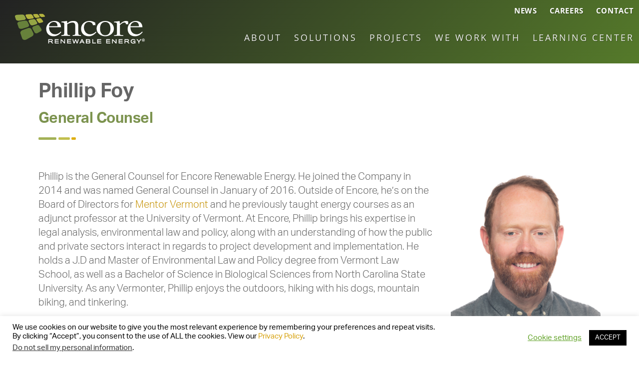

--- FILE ---
content_type: text/html; charset=UTF-8
request_url: https://encorerenewableenergy.com/our_people/phillip-foy/
body_size: 19187
content:
<!DOCTYPE html>
<html lang="en-US" prefix="og: http://ogp.me/ns# fb: http://ogp.me/ns/fb#">
<head >
<meta charset="UTF-8" />
<meta name="description" content="Phillip is the General Counsel and Chief Development Officer for Encore Renewable Energy. He joined the Company in 2014 and was named General Counsel in January of 2016, and CDO in January of 2022." />
<meta name="viewport" content="width=device-width, initial-scale=1" />
<title>Phillip Foy – General Counsel</title>

	  <meta name='robots' content='max-image-preview:large' />
	<style>img:is([sizes="auto" i], [sizes^="auto," i]) { contain-intrinsic-size: 3000px 1500px }</style>
	<link rel="alternate" type="application/rss+xml" title="Encore Renewable Energy &raquo; Feed" href="https://encorerenewableenergy.com/feed/" />
<link rel="alternate" type="application/rss+xml" title="Encore Renewable Energy &raquo; Comments Feed" href="https://encorerenewableenergy.com/comments/feed/" />
<link rel="canonical" href="https://encorerenewableenergy.com/our_people/phillip-foy/" />
<script type="text/javascript">
/* <![CDATA[ */
window._wpemojiSettings = {"baseUrl":"https:\/\/s.w.org\/images\/core\/emoji\/16.0.1\/72x72\/","ext":".png","svgUrl":"https:\/\/s.w.org\/images\/core\/emoji\/16.0.1\/svg\/","svgExt":".svg","source":{"concatemoji":"https:\/\/encorerenewableenergy.com\/wp-includes\/js\/wp-emoji-release.min.js?ver=6bce6e3fcddbc43c986dfb85245f992b"}};
/*! This file is auto-generated */
!function(s,n){var o,i,e;function c(e){try{var t={supportTests:e,timestamp:(new Date).valueOf()};sessionStorage.setItem(o,JSON.stringify(t))}catch(e){}}function p(e,t,n){e.clearRect(0,0,e.canvas.width,e.canvas.height),e.fillText(t,0,0);var t=new Uint32Array(e.getImageData(0,0,e.canvas.width,e.canvas.height).data),a=(e.clearRect(0,0,e.canvas.width,e.canvas.height),e.fillText(n,0,0),new Uint32Array(e.getImageData(0,0,e.canvas.width,e.canvas.height).data));return t.every(function(e,t){return e===a[t]})}function u(e,t){e.clearRect(0,0,e.canvas.width,e.canvas.height),e.fillText(t,0,0);for(var n=e.getImageData(16,16,1,1),a=0;a<n.data.length;a++)if(0!==n.data[a])return!1;return!0}function f(e,t,n,a){switch(t){case"flag":return n(e,"\ud83c\udff3\ufe0f\u200d\u26a7\ufe0f","\ud83c\udff3\ufe0f\u200b\u26a7\ufe0f")?!1:!n(e,"\ud83c\udde8\ud83c\uddf6","\ud83c\udde8\u200b\ud83c\uddf6")&&!n(e,"\ud83c\udff4\udb40\udc67\udb40\udc62\udb40\udc65\udb40\udc6e\udb40\udc67\udb40\udc7f","\ud83c\udff4\u200b\udb40\udc67\u200b\udb40\udc62\u200b\udb40\udc65\u200b\udb40\udc6e\u200b\udb40\udc67\u200b\udb40\udc7f");case"emoji":return!a(e,"\ud83e\udedf")}return!1}function g(e,t,n,a){var r="undefined"!=typeof WorkerGlobalScope&&self instanceof WorkerGlobalScope?new OffscreenCanvas(300,150):s.createElement("canvas"),o=r.getContext("2d",{willReadFrequently:!0}),i=(o.textBaseline="top",o.font="600 32px Arial",{});return e.forEach(function(e){i[e]=t(o,e,n,a)}),i}function t(e){var t=s.createElement("script");t.src=e,t.defer=!0,s.head.appendChild(t)}"undefined"!=typeof Promise&&(o="wpEmojiSettingsSupports",i=["flag","emoji"],n.supports={everything:!0,everythingExceptFlag:!0},e=new Promise(function(e){s.addEventListener("DOMContentLoaded",e,{once:!0})}),new Promise(function(t){var n=function(){try{var e=JSON.parse(sessionStorage.getItem(o));if("object"==typeof e&&"number"==typeof e.timestamp&&(new Date).valueOf()<e.timestamp+604800&&"object"==typeof e.supportTests)return e.supportTests}catch(e){}return null}();if(!n){if("undefined"!=typeof Worker&&"undefined"!=typeof OffscreenCanvas&&"undefined"!=typeof URL&&URL.createObjectURL&&"undefined"!=typeof Blob)try{var e="postMessage("+g.toString()+"("+[JSON.stringify(i),f.toString(),p.toString(),u.toString()].join(",")+"));",a=new Blob([e],{type:"text/javascript"}),r=new Worker(URL.createObjectURL(a),{name:"wpTestEmojiSupports"});return void(r.onmessage=function(e){c(n=e.data),r.terminate(),t(n)})}catch(e){}c(n=g(i,f,p,u))}t(n)}).then(function(e){for(var t in e)n.supports[t]=e[t],n.supports.everything=n.supports.everything&&n.supports[t],"flag"!==t&&(n.supports.everythingExceptFlag=n.supports.everythingExceptFlag&&n.supports[t]);n.supports.everythingExceptFlag=n.supports.everythingExceptFlag&&!n.supports.flag,n.DOMReady=!1,n.readyCallback=function(){n.DOMReady=!0}}).then(function(){return e}).then(function(){var e;n.supports.everything||(n.readyCallback(),(e=n.source||{}).concatemoji?t(e.concatemoji):e.wpemoji&&e.twemoji&&(t(e.twemoji),t(e.wpemoji)))}))}((window,document),window._wpemojiSettings);
/* ]]> */
</script>
<link rel='stylesheet' id='gs-swiper-css' href='https://encorerenewableenergy.com/wp-content/plugins/gs-logo-slider/assets/libs/swiper-js/swiper.min.css?ver=3.7.5' type='text/css' media='all' />
<link rel='stylesheet' id='gs-tippyjs-css' href='https://encorerenewableenergy.com/wp-content/plugins/gs-logo-slider/assets/libs/tippyjs/tippy.css?ver=3.7.5' type='text/css' media='all' />
<link rel='stylesheet' id='gs-logo-public-css' href='https://encorerenewableenergy.com/wp-content/plugins/gs-logo-slider/assets/css/gs-logo.min.css?ver=3.7.5' type='text/css' media='all' />
<link rel='stylesheet' id='genesis-blocks-style-css-css' href='https://encorerenewableenergy.com/wp-content/plugins/genesis-blocks/dist/style-blocks.build.css?ver=1746564128' type='text/css' media='all' />
<link rel='stylesheet' id='eleven40-pro-theme-css' href='https://encorerenewableenergy.com/wp-content/themes/eleven40-pro/style.css?ver=1758301725' type='text/css' media='all' />
<style id='wp-emoji-styles-inline-css' type='text/css'>

	img.wp-smiley, img.emoji {
		display: inline !important;
		border: none !important;
		box-shadow: none !important;
		height: 1em !important;
		width: 1em !important;
		margin: 0 0.07em !important;
		vertical-align: -0.1em !important;
		background: none !important;
		padding: 0 !important;
	}
</style>
<link rel='stylesheet' id='wp-block-library-css' href='https://encorerenewableenergy.com/wp-includes/css/dist/block-library/style.min.css?ver=6bce6e3fcddbc43c986dfb85245f992b' type='text/css' media='all' />
<style id='classic-theme-styles-inline-css' type='text/css'>
/*! This file is auto-generated */
.wp-block-button__link{color:#fff;background-color:#32373c;border-radius:9999px;box-shadow:none;text-decoration:none;padding:calc(.667em + 2px) calc(1.333em + 2px);font-size:1.125em}.wp-block-file__button{background:#32373c;color:#fff;text-decoration:none}
</style>
<link rel='stylesheet' id='ugb-style-css-v2-css' href='https://encorerenewableenergy.com/wp-content/plugins/stackable-ultimate-gutenberg-blocks/dist/deprecated/frontend_blocks_deprecated_v2.css?ver=3.18.1' type='text/css' media='all' />
<style id='ugb-style-css-v2-inline-css' type='text/css'>
:root {
			--content-width: 900px;
		}
</style>
<link rel='stylesheet' id='ultimate_blocks-cgb-style-css-css' href='https://encorerenewableenergy.com/wp-content/plugins/ultimate-blocks/dist/blocks.style.build.css?ver=3.4.1' type='text/css' media='all' />
<link rel='stylesheet' id='awb-css' href='https://encorerenewableenergy.com/wp-content/plugins/advanced-backgrounds/assets/awb/awb.min.css?ver=1.12.7' type='text/css' media='all' />
<link rel='stylesheet' id='coblocks-frontend-css' href='https://encorerenewableenergy.com/wp-content/plugins/coblocks/dist/style-coblocks-1.css?ver=3.1.16' type='text/css' media='all' />
<link rel='stylesheet' id='coblocks-extensions-css' href='https://encorerenewableenergy.com/wp-content/plugins/coblocks/dist/style-coblocks-extensions.css?ver=3.1.16' type='text/css' media='all' />
<link rel='stylesheet' id='coblocks-animation-css' href='https://encorerenewableenergy.com/wp-content/plugins/coblocks/dist/style-coblocks-animation.css?ver=2677611078ee87eb3b1c' type='text/css' media='all' />
<link rel='stylesheet' id='ptam-style-css-editor-css' href='https://encorerenewableenergy.com/wp-content/plugins/post-type-archive-mapping/dist/blockstyles.css?ver=all' type='text/css' media='all' />
<style id='global-styles-inline-css' type='text/css'>
:root{--wp--preset--aspect-ratio--square: 1;--wp--preset--aspect-ratio--4-3: 4/3;--wp--preset--aspect-ratio--3-4: 3/4;--wp--preset--aspect-ratio--3-2: 3/2;--wp--preset--aspect-ratio--2-3: 2/3;--wp--preset--aspect-ratio--16-9: 16/9;--wp--preset--aspect-ratio--9-16: 9/16;--wp--preset--color--black: #000000;--wp--preset--color--cyan-bluish-gray: #abb8c3;--wp--preset--color--white: #ffffff;--wp--preset--color--pale-pink: #f78da7;--wp--preset--color--vivid-red: #cf2e2e;--wp--preset--color--luminous-vivid-orange: #ff6900;--wp--preset--color--luminous-vivid-amber: #fcb900;--wp--preset--color--light-green-cyan: #7bdcb5;--wp--preset--color--vivid-green-cyan: #00d084;--wp--preset--color--pale-cyan-blue: #8ed1fc;--wp--preset--color--vivid-cyan-blue: #0693e3;--wp--preset--color--vivid-purple: #9b51e0;--wp--preset--gradient--vivid-cyan-blue-to-vivid-purple: linear-gradient(135deg,rgba(6,147,227,1) 0%,rgb(155,81,224) 100%);--wp--preset--gradient--light-green-cyan-to-vivid-green-cyan: linear-gradient(135deg,rgb(122,220,180) 0%,rgb(0,208,130) 100%);--wp--preset--gradient--luminous-vivid-amber-to-luminous-vivid-orange: linear-gradient(135deg,rgba(252,185,0,1) 0%,rgba(255,105,0,1) 100%);--wp--preset--gradient--luminous-vivid-orange-to-vivid-red: linear-gradient(135deg,rgba(255,105,0,1) 0%,rgb(207,46,46) 100%);--wp--preset--gradient--very-light-gray-to-cyan-bluish-gray: linear-gradient(135deg,rgb(238,238,238) 0%,rgb(169,184,195) 100%);--wp--preset--gradient--cool-to-warm-spectrum: linear-gradient(135deg,rgb(74,234,220) 0%,rgb(151,120,209) 20%,rgb(207,42,186) 40%,rgb(238,44,130) 60%,rgb(251,105,98) 80%,rgb(254,248,76) 100%);--wp--preset--gradient--blush-light-purple: linear-gradient(135deg,rgb(255,206,236) 0%,rgb(152,150,240) 100%);--wp--preset--gradient--blush-bordeaux: linear-gradient(135deg,rgb(254,205,165) 0%,rgb(254,45,45) 50%,rgb(107,0,62) 100%);--wp--preset--gradient--luminous-dusk: linear-gradient(135deg,rgb(255,203,112) 0%,rgb(199,81,192) 50%,rgb(65,88,208) 100%);--wp--preset--gradient--pale-ocean: linear-gradient(135deg,rgb(255,245,203) 0%,rgb(182,227,212) 50%,rgb(51,167,181) 100%);--wp--preset--gradient--electric-grass: linear-gradient(135deg,rgb(202,248,128) 0%,rgb(113,206,126) 100%);--wp--preset--gradient--midnight: linear-gradient(135deg,rgb(2,3,129) 0%,rgb(40,116,252) 100%);--wp--preset--font-size--small: 13px;--wp--preset--font-size--medium: 20px;--wp--preset--font-size--large: 36px;--wp--preset--font-size--x-large: 42px;--wp--preset--spacing--20: 0.44rem;--wp--preset--spacing--30: 0.67rem;--wp--preset--spacing--40: 1rem;--wp--preset--spacing--50: 1.5rem;--wp--preset--spacing--60: 2.25rem;--wp--preset--spacing--70: 3.38rem;--wp--preset--spacing--80: 5.06rem;--wp--preset--shadow--natural: 6px 6px 9px rgba(0, 0, 0, 0.2);--wp--preset--shadow--deep: 12px 12px 50px rgba(0, 0, 0, 0.4);--wp--preset--shadow--sharp: 6px 6px 0px rgba(0, 0, 0, 0.2);--wp--preset--shadow--outlined: 6px 6px 0px -3px rgba(255, 255, 255, 1), 6px 6px rgba(0, 0, 0, 1);--wp--preset--shadow--crisp: 6px 6px 0px rgba(0, 0, 0, 1);}:where(.is-layout-flex){gap: 0.5em;}:where(.is-layout-grid){gap: 0.5em;}body .is-layout-flex{display: flex;}.is-layout-flex{flex-wrap: wrap;align-items: center;}.is-layout-flex > :is(*, div){margin: 0;}body .is-layout-grid{display: grid;}.is-layout-grid > :is(*, div){margin: 0;}:where(.wp-block-columns.is-layout-flex){gap: 2em;}:where(.wp-block-columns.is-layout-grid){gap: 2em;}:where(.wp-block-post-template.is-layout-flex){gap: 1.25em;}:where(.wp-block-post-template.is-layout-grid){gap: 1.25em;}.has-black-color{color: var(--wp--preset--color--black) !important;}.has-cyan-bluish-gray-color{color: var(--wp--preset--color--cyan-bluish-gray) !important;}.has-white-color{color: var(--wp--preset--color--white) !important;}.has-pale-pink-color{color: var(--wp--preset--color--pale-pink) !important;}.has-vivid-red-color{color: var(--wp--preset--color--vivid-red) !important;}.has-luminous-vivid-orange-color{color: var(--wp--preset--color--luminous-vivid-orange) !important;}.has-luminous-vivid-amber-color{color: var(--wp--preset--color--luminous-vivid-amber) !important;}.has-light-green-cyan-color{color: var(--wp--preset--color--light-green-cyan) !important;}.has-vivid-green-cyan-color{color: var(--wp--preset--color--vivid-green-cyan) !important;}.has-pale-cyan-blue-color{color: var(--wp--preset--color--pale-cyan-blue) !important;}.has-vivid-cyan-blue-color{color: var(--wp--preset--color--vivid-cyan-blue) !important;}.has-vivid-purple-color{color: var(--wp--preset--color--vivid-purple) !important;}.has-black-background-color{background-color: var(--wp--preset--color--black) !important;}.has-cyan-bluish-gray-background-color{background-color: var(--wp--preset--color--cyan-bluish-gray) !important;}.has-white-background-color{background-color: var(--wp--preset--color--white) !important;}.has-pale-pink-background-color{background-color: var(--wp--preset--color--pale-pink) !important;}.has-vivid-red-background-color{background-color: var(--wp--preset--color--vivid-red) !important;}.has-luminous-vivid-orange-background-color{background-color: var(--wp--preset--color--luminous-vivid-orange) !important;}.has-luminous-vivid-amber-background-color{background-color: var(--wp--preset--color--luminous-vivid-amber) !important;}.has-light-green-cyan-background-color{background-color: var(--wp--preset--color--light-green-cyan) !important;}.has-vivid-green-cyan-background-color{background-color: var(--wp--preset--color--vivid-green-cyan) !important;}.has-pale-cyan-blue-background-color{background-color: var(--wp--preset--color--pale-cyan-blue) !important;}.has-vivid-cyan-blue-background-color{background-color: var(--wp--preset--color--vivid-cyan-blue) !important;}.has-vivid-purple-background-color{background-color: var(--wp--preset--color--vivid-purple) !important;}.has-black-border-color{border-color: var(--wp--preset--color--black) !important;}.has-cyan-bluish-gray-border-color{border-color: var(--wp--preset--color--cyan-bluish-gray) !important;}.has-white-border-color{border-color: var(--wp--preset--color--white) !important;}.has-pale-pink-border-color{border-color: var(--wp--preset--color--pale-pink) !important;}.has-vivid-red-border-color{border-color: var(--wp--preset--color--vivid-red) !important;}.has-luminous-vivid-orange-border-color{border-color: var(--wp--preset--color--luminous-vivid-orange) !important;}.has-luminous-vivid-amber-border-color{border-color: var(--wp--preset--color--luminous-vivid-amber) !important;}.has-light-green-cyan-border-color{border-color: var(--wp--preset--color--light-green-cyan) !important;}.has-vivid-green-cyan-border-color{border-color: var(--wp--preset--color--vivid-green-cyan) !important;}.has-pale-cyan-blue-border-color{border-color: var(--wp--preset--color--pale-cyan-blue) !important;}.has-vivid-cyan-blue-border-color{border-color: var(--wp--preset--color--vivid-cyan-blue) !important;}.has-vivid-purple-border-color{border-color: var(--wp--preset--color--vivid-purple) !important;}.has-vivid-cyan-blue-to-vivid-purple-gradient-background{background: var(--wp--preset--gradient--vivid-cyan-blue-to-vivid-purple) !important;}.has-light-green-cyan-to-vivid-green-cyan-gradient-background{background: var(--wp--preset--gradient--light-green-cyan-to-vivid-green-cyan) !important;}.has-luminous-vivid-amber-to-luminous-vivid-orange-gradient-background{background: var(--wp--preset--gradient--luminous-vivid-amber-to-luminous-vivid-orange) !important;}.has-luminous-vivid-orange-to-vivid-red-gradient-background{background: var(--wp--preset--gradient--luminous-vivid-orange-to-vivid-red) !important;}.has-very-light-gray-to-cyan-bluish-gray-gradient-background{background: var(--wp--preset--gradient--very-light-gray-to-cyan-bluish-gray) !important;}.has-cool-to-warm-spectrum-gradient-background{background: var(--wp--preset--gradient--cool-to-warm-spectrum) !important;}.has-blush-light-purple-gradient-background{background: var(--wp--preset--gradient--blush-light-purple) !important;}.has-blush-bordeaux-gradient-background{background: var(--wp--preset--gradient--blush-bordeaux) !important;}.has-luminous-dusk-gradient-background{background: var(--wp--preset--gradient--luminous-dusk) !important;}.has-pale-ocean-gradient-background{background: var(--wp--preset--gradient--pale-ocean) !important;}.has-electric-grass-gradient-background{background: var(--wp--preset--gradient--electric-grass) !important;}.has-midnight-gradient-background{background: var(--wp--preset--gradient--midnight) !important;}.has-small-font-size{font-size: var(--wp--preset--font-size--small) !important;}.has-medium-font-size{font-size: var(--wp--preset--font-size--medium) !important;}.has-large-font-size{font-size: var(--wp--preset--font-size--large) !important;}.has-x-large-font-size{font-size: var(--wp--preset--font-size--x-large) !important;}
:where(.wp-block-post-template.is-layout-flex){gap: 1.25em;}:where(.wp-block-post-template.is-layout-grid){gap: 1.25em;}
:where(.wp-block-columns.is-layout-flex){gap: 2em;}:where(.wp-block-columns.is-layout-grid){gap: 2em;}
:root :where(.wp-block-pullquote){font-size: 1.5em;line-height: 1.6;}
</style>
<link rel='stylesheet' id='contact-form-7-css' href='https://encorerenewableenergy.com/wp-content/plugins/contact-form-7/includes/css/styles.css?ver=6.1.1' type='text/css' media='all' />
<link rel='stylesheet' id='cookie-law-info-css' href='https://encorerenewableenergy.com/wp-content/plugins/cookie-law-info/legacy/public/css/cookie-law-info-public.css?ver=3.3.4' type='text/css' media='all' />
<link rel='stylesheet' id='cookie-law-info-gdpr-css' href='https://encorerenewableenergy.com/wp-content/plugins/cookie-law-info/legacy/public/css/cookie-law-info-gdpr.css?ver=3.3.4' type='text/css' media='all' />
<link rel='stylesheet' id='eeb-css-frontend-css' href='https://encorerenewableenergy.com/wp-content/plugins/email-encoder-bundle/core/includes/assets/css/style.css?ver=240708-180813' type='text/css' media='all' />
<link rel='stylesheet' id='dashicons-css' href='https://encorerenewableenergy.com/wp-includes/css/dashicons.min.css?ver=6bce6e3fcddbc43c986dfb85245f992b' type='text/css' media='all' />
<link rel='stylesheet' id='page-list-style-css' href='https://encorerenewableenergy.com/wp-content/plugins/page-list/css/page-list.css?ver=5.7' type='text/css' media='all' />
<link rel='stylesheet' id='searchandfilter-css' href='https://encorerenewableenergy.com/wp-content/plugins/search-filter/style.css?ver=1' type='text/css' media='all' />
<link rel='stylesheet' id='ub-extension-style-css-css' href='https://encorerenewableenergy.com/wp-content/plugins/ultimate-blocks/src/extensions/style.css?ver=6bce6e3fcddbc43c986dfb85245f992b' type='text/css' media='all' />
<link rel='stylesheet' id='owl.carousel.style-css' href='https://encorerenewableenergy.com/wp-content/plugins/wp-posts-carousel/owl.carousel/assets/owl.carousel.css?ver=6bce6e3fcddbc43c986dfb85245f992b' type='text/css' media='all' />
<link rel='stylesheet' id='wp-components-css' href='https://encorerenewableenergy.com/wp-includes/css/dist/components/style.min.css?ver=6bce6e3fcddbc43c986dfb85245f992b' type='text/css' media='all' />
<link rel='stylesheet' id='godaddy-styles-css' href='https://encorerenewableenergy.com/wp-content/plugins/coblocks/includes/Dependencies/GoDaddy/Styles/build/latest.css?ver=2.0.2' type='text/css' media='all' />
<link rel='stylesheet' id='wp-lightbox-2.min.css-css' href='https://encorerenewableenergy.com/wp-content/plugins/wp-lightbox-2/styles/lightbox.min.css?ver=1.3.4' type='text/css' media='all' />
<link rel='stylesheet' id='simple-social-icons-font-css' href='https://encorerenewableenergy.com/wp-content/plugins/simple-social-icons/css/style.css?ver=3.0.2' type='text/css' media='all' />
<link rel='stylesheet' id='upw_theme_standard-css' href='https://encorerenewableenergy.com/wp-content/plugins/ultimate-posts-widget/css/upw-theme-standard.min.css?ver=6bce6e3fcddbc43c986dfb85245f992b' type='text/css' media='all' />
<!--n2css--><!--n2js--><script type="text/javascript" src="https://encorerenewableenergy.com/wp-includes/js/jquery/jquery.min.js?ver=3.7.1" id="jquery-core-js"></script>
<script type="text/javascript" src="https://encorerenewableenergy.com/wp-includes/js/jquery/jquery-migrate.min.js?ver=3.4.1" id="jquery-migrate-js"></script>
<script type="text/javascript" id="ugb-block-frontend-js-v2-js-extra">
/* <![CDATA[ */
var stackable = {"restUrl":"https:\/\/encorerenewableenergy.com\/wp-json\/"};
/* ]]> */
</script>
<script type="text/javascript" src="https://encorerenewableenergy.com/wp-content/plugins/stackable-ultimate-gutenberg-blocks/dist/deprecated/frontend_blocks_deprecated_v2.js?ver=3.18.1" id="ugb-block-frontend-js-v2-js"></script>
<script type="text/javascript" id="cookie-law-info-js-extra">
/* <![CDATA[ */
var Cli_Data = {"nn_cookie_ids":[],"cookielist":[],"non_necessary_cookies":[],"ccpaEnabled":"1","ccpaRegionBased":"","ccpaBarEnabled":"1","strictlyEnabled":["necessary","obligatoire"],"ccpaType":"ccpa_gdpr","js_blocking":"","custom_integration":"","triggerDomRefresh":"","secure_cookies":""};
var cli_cookiebar_settings = {"animate_speed_hide":"500","animate_speed_show":"500","background":"#FFF","border":"#b1a6a6c2","border_on":"","button_1_button_colour":"#000","button_1_button_hover":"#000000","button_1_link_colour":"#fff","button_1_as_button":"1","button_1_new_win":"","button_2_button_colour":"#333","button_2_button_hover":"#292929","button_2_link_colour":"#444","button_2_as_button":"","button_2_hidebar":"","button_3_button_colour":"#000","button_3_button_hover":"#000000","button_3_link_colour":"#fff","button_3_as_button":"1","button_3_new_win":"","button_4_button_colour":"#000","button_4_button_hover":"#000000","button_4_link_colour":"#62a329","button_4_as_button":"","button_7_button_colour":"#61a229","button_7_button_hover":"#4e8221","button_7_link_colour":"#fff","button_7_as_button":"1","button_7_new_win":"","font_family":"inherit","header_fix":"","notify_animate_hide":"1","notify_animate_show":"","notify_div_id":"#cookie-law-info-bar","notify_position_horizontal":"right","notify_position_vertical":"bottom","scroll_close":"","scroll_close_reload":"1","accept_close_reload":"1","reject_close_reload":"","showagain_tab":"1","showagain_background":"#fff","showagain_border":"#000","showagain_div_id":"#cookie-law-info-again","showagain_x_position":"100px","text":"#000","show_once_yn":"","show_once":"10000","logging_on":"","as_popup":"","popup_overlay":"1","bar_heading_text":"","cookie_bar_as":"banner","popup_showagain_position":"bottom-right","widget_position":"left"};
var log_object = {"ajax_url":"https:\/\/encorerenewableenergy.com\/wp-admin\/admin-ajax.php"};
/* ]]> */
</script>
<script type="text/javascript" src="https://encorerenewableenergy.com/wp-content/plugins/cookie-law-info/legacy/public/js/cookie-law-info-public.js?ver=3.3.4" id="cookie-law-info-js"></script>
<script type="text/javascript" id="cookie-law-info-ccpa-js-extra">
/* <![CDATA[ */
var ccpa_data = {"opt_out_prompt":"Do you really wish to opt out?","opt_out_confirm":"Confirm","opt_out_cancel":"Cancel"};
/* ]]> */
</script>
<script type="text/javascript" src="https://encorerenewableenergy.com/wp-content/plugins/cookie-law-info/legacy/admin/modules/ccpa/assets/js/cookie-law-info-ccpa.js?ver=3.3.4" id="cookie-law-info-ccpa-js"></script>
<script type="text/javascript" src="https://encorerenewableenergy.com/wp-content/plugins/email-encoder-bundle/core/includes/assets/js/custom.js?ver=240708-180813" id="eeb-js-frontend-js"></script>
<script type="text/javascript" src="https://encorerenewableenergy.com/wp-content/plugins/wp-posts-carousel/owl.carousel/owl.carousel.js?ver=2.0.0" id="owl.carousel-js"></script>
<script type="text/javascript" src="https://encorerenewableenergy.com/wp-content/plugins/wp-posts-carousel/owl.carousel/jquery.mousewheel.min.js?ver=3.1.12" id="jquery-mousewheel-js"></script>
<link rel="https://api.w.org/" href="https://encorerenewableenergy.com/wp-json/" /><link rel="alternate" title="JSON" type="application/json" href="https://encorerenewableenergy.com/wp-json/wp/v2/our_people/3126" /><link rel="EditURI" type="application/rsd+xml" title="RSD" href="https://encorerenewableenergy.com/xmlrpc.php?rsd" />
<link rel="alternate" title="oEmbed (JSON)" type="application/json+oembed" href="https://encorerenewableenergy.com/wp-json/oembed/1.0/embed?url=https%3A%2F%2Fencorerenewableenergy.com%2Four_people%2Fphillip-foy%2F" />
<link rel="alternate" title="oEmbed (XML)" type="text/xml+oembed" href="https://encorerenewableenergy.com/wp-json/oembed/1.0/embed?url=https%3A%2F%2Fencorerenewableenergy.com%2Four_people%2Fphillip-foy%2F&#038;format=xml" />
    
    <script type="text/javascript">
        var ajaxurl = 'https://encorerenewableenergy.com/wp-admin/admin-ajax.php';
    </script>
<script>var wp_posts_carousel_url="https://encorerenewableenergy.com/wp-content/plugins/wp-posts-carousel/";</script><script src="https://use.typekit.net/qyb1tjd.js"></script>
<script>try{Typekit.load({ async: true });}catch(e){}</script>

<!-- Google Tag Manager -->

<script>(function(w,d,s,l,i){w[l]=w[l]||[];w[l].push({'gtm.start':

new Date().getTime(),event:'gtm.js'});var f=d.getElementsByTagName(s)[0],

j=d.createElement(s),dl=l!='dataLayer'?'&l='+l:'';j.async=true;j.src=

'https://www.googletagmanager.com/gtm.js?id='+i+dl;f.parentNode.insertBefore(j,f);

})(window,document,'script','dataLayer','GTM-MDCN8KC4');</script>

<!-- End Google Tag Manager -->



<!-- Google tag (gtag.js) -->
<script async src="https://www.googletagmanager.com/gtag/js?id=G-K6PJ2WXR23"></script>
<script>
  window.dataLayer = window.dataLayer || [];
  function gtag(){dataLayer.push(arguments);}
  gtag('js', new Date());

  gtag('config', 'G-K6PJ2WXR23');
</script>


<script>
  (function(i,s,o,g,r,a,m){i['GoogleAnalyticsObject']=r;i[r]=i[r]||function(){
  (i[r].q=i[r].q||[]).push(arguments)},i[r].l=1*new Date();a=s.createElement(o),
  m=s.getElementsByTagName(o)[0];a.async=1;a.src=g;m.parentNode.insertBefore(a,m)
  })(window,document,'script','//www.google-analytics.com/analytics.js','ga');

  ga('create', 'UA-2871198-9', 'auto');
  ga('send', 'pageview');

</script>    <script type="application/ld+json">
    {
      "@context": "https://schema.org",
      "@type": "WebSite",
      "name": "Holt Gilmour Survey Associates",
      "alternateName": "Holt Gilmour",
      "url": "https://vtsurveyor.com/"
    }
    </script>
    <style id="bec-color-style" type="text/css">
/* Block Editor Colors generated css */
:root {
--bec-color-new-dark-green: #52662c;
--bec-color-new-black: #222222;
--bec-color-new-green: #69813a;
--bec-color-new-gold: #d5a00f;
--bec-color-new-light-green: #f3f8e2;
--bec-color-new-white: #ffffff;
--bec-color-new-light-gray: #f8f8f8;
--bec-color-medium-green: #93a445;
}

:root .has-new-dark-green-color {
	color: var(--bec-color-new-dark-green, #52662c) !important;
}
:root .has-new-dark-green-background-color {
	background-color: var(--bec-color-new-dark-green, #52662c) !important;
}

:root .has-new-black-color {
	color: var(--bec-color-new-black, #222222) !important;
}
:root .has-new-black-background-color {
	background-color: var(--bec-color-new-black, #222222) !important;
}

:root .has-new-green-color {
	color: var(--bec-color-new-green, #69813a) !important;
}
:root .has-new-green-background-color {
	background-color: var(--bec-color-new-green, #69813a) !important;
}

:root .has-new-gold-color {
	color: var(--bec-color-new-gold, #d5a00f) !important;
}
:root .has-new-gold-background-color {
	background-color: var(--bec-color-new-gold, #d5a00f) !important;
}

:root .has-new-light-green-color {
	color: var(--bec-color-new-light-green, #f3f8e2) !important;
}
:root .has-new-light-green-background-color {
	background-color: var(--bec-color-new-light-green, #f3f8e2) !important;
}

:root .has-new-white-color {
	color: var(--bec-color-new-white, #ffffff) !important;
}
:root .has-new-white-background-color {
	background-color: var(--bec-color-new-white, #ffffff) !important;
}

:root .has-new-light-gray-color {
	color: var(--bec-color-new-light-gray, #f8f8f8) !important;
}
:root .has-new-light-gray-background-color {
	background-color: var(--bec-color-new-light-gray, #f8f8f8) !important;
}

:root .has-medium-green-color {
	color: var(--bec-color-medium-green, #93a445) !important;
}
:root .has-medium-green-background-color {
	background-color: var(--bec-color-medium-green, #93a445) !important;
}
        </style><script>  document.addEventListener("DOMContentLoaded", function () {
    const path = document.querySelector(".st1");

    if ("IntersectionObserver" in window) {
      const observer = new IntersectionObserver((entries, observer) => {
        entries.forEach(entry => {
          if (entry.isIntersecting) {
            path.classList.add("visible");
            observer.unobserve(entry.target); // trigger only once
          }
        });
      });

      observer.observe(path);
    } else {
      // Fallback if IntersectionObserver isn't supported
      path.classList.add("visible");
    }
  });
</script><script>document.addEventListener("DOMContentLoaded", function () {
    const elementsToObserve = document.querySelectorAll(".fade-in, .fade-in-right, .fade-in-left");

    if ("IntersectionObserver" in window) {
        const observer = new IntersectionObserver((entries, observer) => {
            entries.forEach(entry => {
                if (entry.isIntersecting) {
                    entry.target.classList.add("visible");
                    observer.unobserve(entry.target); // Stop observing once it becomes visible
                }
            });
        }, { threshold: 0.3 });

        elementsToObserve.forEach(element => observer.observe(element));
    } else {
        // Fallback for older browsers
        elementsToObserve.forEach(element => element.classList.add("visible"));
    }
});
</script><style id="uagb-style-conditional-extension">@media (min-width: 1025px){body .uag-hide-desktop.uagb-google-map__wrap,body .uag-hide-desktop{display:none !important}}@media (min-width: 768px) and (max-width: 1024px){body .uag-hide-tab.uagb-google-map__wrap,body .uag-hide-tab{display:none !important}}@media (max-width: 767px){body .uag-hide-mob.uagb-google-map__wrap,body .uag-hide-mob{display:none !important}}</style><style id="uagb-style-frontend-3126">.uag-blocks-common-selector{z-index:var(--z-index-desktop) !important}@media (max-width: 976px){.uag-blocks-common-selector{z-index:var(--z-index-tablet) !important}}@media (max-width: 767px){.uag-blocks-common-selector{z-index:var(--z-index-mobile) !important}}
</style><link rel="icon" href="https://encorerenewableenergy.com/wp-content/uploads/2015/11/cropped-favicon-120x120.png" sizes="32x32" />
<link rel="icon" href="https://encorerenewableenergy.com/wp-content/uploads/2015/11/cropped-favicon-300x300.png" sizes="192x192" />
<link rel="apple-touch-icon" href="https://encorerenewableenergy.com/wp-content/uploads/2015/11/cropped-favicon-300x300.png" />
<meta name="msapplication-TileImage" content="https://encorerenewableenergy.com/wp-content/uploads/2015/11/cropped-favicon-300x300.png" />

<!-- START - Open Graph and Twitter Card Tags 3.3.5 -->
 <!-- Facebook Open Graph -->
  <meta property="og:locale" content="en_US"/>
  <meta property="og:site_name" content="Encore Renewable Energy"/>
  <meta property="og:title" content="Phillip Foy"/>
  <meta property="og:url" content="https://encorerenewableenergy.com/our_people/phillip-foy/"/>
  <meta property="og:type" content="article"/>
  <meta property="og:description" content="Phillip is the General Counsel for Encore Renewable Energy. He joined the Company in 2014 and was named General Counsel in January of 2016. Outside of Encore, he&#039;s on the Board of Directors for Mentor Vermont and he previously taught energy courses as an adjunct professor at the University of Vermon"/>
  <meta property="og:image" content="https://encorerenewableenergy.com/wp-content/uploads/2020/12/Phillip-Foy-Transparent-2.png"/>
  <meta property="og:image:url" content="https://encorerenewableenergy.com/wp-content/uploads/2020/12/Phillip-Foy-Transparent-2.png"/>
  <meta property="og:image:secure_url" content="https://encorerenewableenergy.com/wp-content/uploads/2020/12/Phillip-Foy-Transparent-2.png"/>
  <meta property="article:publisher" content="https://www.facebook.com/EncoreRenewable/"/>
 <!-- Google+ / Schema.org -->
 <!-- Twitter Cards -->
  <meta name="twitter:title" content="Phillip Foy"/>
  <meta name="twitter:url" content="https://encorerenewableenergy.com/our_people/phillip-foy/"/>
  <meta name="twitter:description" content="Phillip is the General Counsel for Encore Renewable Energy. He joined the Company in 2014 and was named General Counsel in January of 2016. Outside of Encore, he&#039;s on the Board of Directors for Mentor Vermont and he previously taught energy courses as an adjunct professor at the University of Vermon"/>
  <meta name="twitter:image" content="https://encorerenewableenergy.com/wp-content/uploads/2020/12/Phillip-Foy-Transparent-2.png"/>
  <meta name="twitter:card" content="summary_large_image"/>
 <!-- SEO -->
 <!-- Misc. tags -->
 <!-- is_singular -->
<!-- END - Open Graph and Twitter Card Tags 3.3.5 -->
	
				<style type="text/css" id="c4wp-checkout-css">
					.woocommerce-checkout .c4wp_captcha_field {
						margin-bottom: 10px;
						margin-top: 15px;
						position: relative;
						display: inline-block;
					}
				</style>
								<style type="text/css" id="c4wp-v3-lp-form-css">
					.login #login, .login #lostpasswordform {
						min-width: 350px !important;
					}
					.wpforms-field-c4wp iframe {
						width: 100% !important;
					}
				</style>
							<style type="text/css" id="c4wp-v3-lp-form-css">
				.login #login, .login #lostpasswordform {
					min-width: 350px !important;
				}
				.wpforms-field-c4wp iframe {
					width: 100% !important;
				}
			</style>
			</head>
<body class="wp-singular our_people-template-default single single-our_people postid-3126 wp-theme-genesis wp-child-theme-eleven40-pro gspbody gspb-bodyfront metaslider-plugin full-width-content genesis-breadcrumbs-hidden genesis-footer-widgets-visible has-featured-image single-our-people" itemscope itemtype="https://schema.org/WebPage"><div class="site-container"><header class="site-header" itemscope itemtype="https://schema.org/WPHeader"><div class="wrap"><div class="title-area"><p class="site-title" itemprop="headline"><a href="https://encorerenewableenergy.com/" title="Encore Renewable Energy"><img class="header-logo" src="https://encorerenewableenergy.com/wp-content/themes/eleven40-pro/images/Encore-Renewable-Energy-Logo.svg" title="Encore Renewable Energy" alt="Encore Renewable Energy"/></a></p></div><div class="widget-area header-widget-area"><nav class="nav-secondary" aria-label="Secondary" itemscope itemtype="https://schema.org/SiteNavigationElement"><div class="wrap"><ul id="menu-utility-nav" class="menu genesis-nav-menu menu-secondary"><li id="menu-item-3707" class="menu-item menu-item-type-post_type menu-item-object-page menu-item-3707"><a href="https://encorerenewableenergy.com/news/" data-ps2id-api="true" itemprop="url"><span itemprop="name">News</span></a></li>
<li id="menu-item-2843" class="menu-item menu-item-type-post_type menu-item-object-page menu-item-2843"><a href="https://encorerenewableenergy.com/contact/careers/" data-ps2id-api="true" itemprop="url"><span itemprop="name">Careers</span></a></li>
<li id="menu-item-2844" class="menu-item menu-item-type-post_type menu-item-object-page menu-item-2844"><a href="https://encorerenewableenergy.com/contact/" data-ps2id-api="true" itemprop="url"><span itemprop="name">Contact</span></a></li>
</ul></div></nav><nav class="nav-primary" aria-label="Main" itemscope itemtype="https://schema.org/SiteNavigationElement"><div class="wrap"><ul id="menu-main-navigation" class="menu genesis-nav-menu menu-primary"><li id="menu-item-3739" class="menu-item menu-item-type-post_type menu-item-object-page menu-item-has-children menu-item-3739"><a href="https://encorerenewableenergy.com/about/" data-ps2id-api="true" itemprop="url"><span itemprop="name">About</span></a>
<ul class="sub-menu">
	<li id="menu-item-355" class="menu-item menu-item-type-post_type menu-item-object-page menu-item-355"><a href="https://encorerenewableenergy.com/our-company/" data-ps2id-api="true" itemprop="url"><span itemprop="name">Our Company</span></a></li>
	<li id="menu-item-1088" class="menu-item menu-item-type-post_type menu-item-object-page menu-item-1088"><a href="https://encorerenewableenergy.com/our-company/certified-b-corporation/" data-ps2id-api="true" itemprop="url"><span itemprop="name">Certified B Corporation</span></a></li>
	<li id="menu-item-52" class="menu-item menu-item-type-post_type menu-item-object-page menu-item-52"><a href="https://encorerenewableenergy.com/our-company/our-team/" data-ps2id-api="true" itemprop="url"><span itemprop="name">Our Team</span></a></li>
	<li id="menu-item-3249" class="menu-item menu-item-type-post_type menu-item-object-page menu-item-3249"><a href="https://encorerenewableenergy.com/our-company/our-core-values/" data-ps2id-api="true" itemprop="url"><span itemprop="name">Our Core Values</span></a></li>
	<li id="menu-item-2150" class="menu-item menu-item-type-post_type menu-item-object-page menu-item-2150"><a href="https://encorerenewableenergy.com/contact/careers/" data-ps2id-api="true" itemprop="url"><span itemprop="name">Careers</span></a></li>
	<li id="menu-item-25876" class="menu-item menu-item-type-post_type menu-item-object-page menu-item-25876"><a href="https://encorerenewableenergy.com/news/" data-ps2id-api="true" itemprop="url"><span itemprop="name">Company News</span></a></li>
	<li id="menu-item-22" class="menu-item menu-item-type-post_type menu-item-object-page menu-item-22"><a href="https://encorerenewableenergy.com/contact/" data-ps2id-api="true" itemprop="url"><span itemprop="name">Contact</span></a></li>
</ul>
</li>
<li id="menu-item-13" class="menu-item menu-item-type-post_type menu-item-object-page menu-item-has-children menu-item-13"><a href="https://encorerenewableenergy.com/services/" data-ps2id-api="true" itemprop="url"><span itemprop="name">Solutions</span></a>
<ul class="sub-menu">
	<li id="menu-item-61" class="menu-item menu-item-type-post_type menu-item-object-page menu-item-61"><a href="https://encorerenewableenergy.com/services/solar-development/" data-ps2id-api="true" itemprop="url"><span itemprop="name">Solar Development</span></a></li>
	<li id="menu-item-3241" class="menu-item menu-item-type-post_type menu-item-object-page menu-item-3241"><a href="https://encorerenewableenergy.com/services/brownfields-redevelopment/" data-ps2id-api="true" itemprop="url"><span itemprop="name">Brownfields Redevelopment</span></a></li>
	<li id="menu-item-16861" class="menu-item menu-item-type-post_type menu-item-object-page menu-item-16861"><a href="https://encorerenewableenergy.com/services/agrivoltaics/" data-ps2id-api="true" itemprop="url"><span itemprop="name">Agrivoltaics</span></a></li>
	<li id="menu-item-3246" class="menu-item menu-item-type-post_type menu-item-object-page menu-item-3246"><a href="https://encorerenewableenergy.com/services/energy-storage/" data-ps2id-api="true" itemprop="url"><span itemprop="name">Energy Storage</span></a></li>
</ul>
</li>
<li id="menu-item-121" class="menu-item menu-item-type-custom menu-item-object-custom menu-item-121"><a href="https://encorerenewableenergy.com/project/" data-ps2id-api="true" itemprop="url"><span itemprop="name">Projects</span></a></li>
<li id="menu-item-1866" class="menu-item menu-item-type-post_type menu-item-object-page menu-item-has-children menu-item-1866"><a href="https://encorerenewableenergy.com/go-solar/" data-ps2id-api="true" itemprop="url"><span itemprop="name">We Work With</span></a>
<ul class="sub-menu">
	<li id="menu-item-1867" class="menu-item menu-item-type-post_type menu-item-object-page menu-item-1867"><a href="https://encorerenewableenergy.com/go-solar/landowner/" data-ps2id-api="true" itemprop="url"><span itemprop="name">Landowners</span></a></li>
	<li id="menu-item-1868" class="menu-item menu-item-type-post_type menu-item-object-page menu-item-1868"><a href="https://encorerenewableenergy.com/go-solar/businesses-and-institutions/" data-ps2id-api="true" itemprop="url"><span itemprop="name">Businesses and Institutions</span></a></li>
	<li id="menu-item-1870" class="menu-item menu-item-type-post_type menu-item-object-page menu-item-1870"><a href="https://encorerenewableenergy.com/go-solar/utility-and-electric-cooperatives/" data-ps2id-api="true" itemprop="url"><span itemprop="name">Utilities</span></a></li>
	<li id="menu-item-3255" class="menu-item menu-item-type-post_type menu-item-object-page menu-item-3255"><a href="https://encorerenewableenergy.com/go-solar/communities/" data-ps2id-api="true" itemprop="url"><span itemprop="name">Communities</span></a></li>
	<li id="menu-item-3258" class="menu-item menu-item-type-post_type menu-item-object-page menu-item-3258"><a href="https://encorerenewableenergy.com/go-solar/non-profits/" data-ps2id-api="true" itemprop="url"><span itemprop="name">Non-profits</span></a></li>
</ul>
</li>
<li id="menu-item-2841" class="menu-item menu-item-type-post_type menu-item-object-page menu-item-has-children menu-item-2841"><a href="https://encorerenewableenergy.com/learning-center/" data-ps2id-api="true" itemprop="url"><span itemprop="name">Learning Center</span></a>
<ul class="sub-menu">
	<li id="menu-item-3723" class="menu-item menu-item-type-taxonomy menu-item-object-category menu-item-3723"><a href="https://encorerenewableenergy.com/category/why-go-solar/" data-ps2id-api="true" itemprop="url"><span itemprop="name">Why Go Solar?</span></a></li>
	<li id="menu-item-3718" class="menu-item menu-item-type-taxonomy menu-item-object-category menu-item-3718"><a href="https://encorerenewableenergy.com/category/industry-insights/" data-ps2id-api="true" itemprop="url"><span itemprop="name">Industry Insights</span></a></li>
	<li id="menu-item-12840" class="menu-item menu-item-type-post_type menu-item-object-page menu-item-12840"><a href="https://encorerenewableenergy.com/our-company/our-core-values/diversity/" data-ps2id-api="true" itemprop="url"><span itemprop="name">Social and Environmental Justice</span></a></li>
	<li id="menu-item-3358" class="menu-item menu-item-type-post_type menu-item-object-page menu-item-3358"><a href="https://encorerenewableenergy.com/learning-center/clean-energy-faqs/" data-ps2id-api="true" itemprop="url"><span itemprop="name">Clean Energy FAQs</span></a></li>
</ul>
</li>
</ul></div></nav></div></div></header><div class="site-inner"><div class="wrap"><div class="content-sidebar-wrap"><main class="content"><article class="post-3126 our_people type-our_people status-publish has-post-thumbnail staff_category-leadership-team entry gs-1 gs-odd gs-even gs-featured-content-entry" aria-label="Phillip Foy" itemscope itemtype="https://schema.org/CreativeWork"><div class="entry-content" itemprop="text"><h1 class="entry-title" itemprop="headline">Phillip Foy</h1>
<h3 class="our-people-title">General Counsel </h3>		
		<div class="single-our-people-image">
				<img width="640" height="640" src="https://encorerenewableenergy.com/wp-content/uploads/2020/12/Phillip-Foy-Transparent-2.png" class="attachment-post-thumbnail size-post-thumbnail wp-post-image" alt="" decoding="async" srcset="https://encorerenewableenergy.com/wp-content/uploads/2020/12/Phillip-Foy-Transparent-2.png 640w, https://encorerenewableenergy.com/wp-content/uploads/2020/12/Phillip-Foy-Transparent-2-300x300.png 300w, https://encorerenewableenergy.com/wp-content/uploads/2020/12/Phillip-Foy-Transparent-2-150x150.png 150w, https://encorerenewableenergy.com/wp-content/uploads/2020/12/Phillip-Foy-Transparent-2-120x120.png 120w, https://encorerenewableenergy.com/wp-content/uploads/2020/12/Phillip-Foy-Transparent-2-75x75.png 75w, https://encorerenewableenergy.com/wp-content/uploads/2020/12/Phillip-Foy-Transparent-2-600x600.png 600w, https://encorerenewableenergy.com/wp-content/uploads/2020/12/Phillip-Foy-Transparent-2-500x500.png 500w" sizes="(max-width: 640px) 100vw, 640px" />		</div>
<p>Phillip is the General Counsel for Encore Renewable Energy. He joined the Company in 2014 and was named General Counsel in January of 2016. Outside of Encore, he&#8217;s on the Board of Directors for <a href="https://www.mentorvt.org/">Mentor Vermont</a> and he previously taught energy courses as an adjunct professor at the University of Vermont. At Encore, Phillip brings his expertise in legal analysis, environmental law and policy, along with an understanding of how the public and private sectors interact in regards to project development and implementation. He holds a J.D and Master of Environmental Law and Policy degree from Vermont Law School, as well as a Bachelor of Science in Biological Sciences from North Carolina State University. As any Vermonter, Phillip enjoys the outdoors, hiking with his dogs, mountain biking, and tinkering.</p>
</div><footer class="entry-footer"></footer><div class="wp-block-buttons aligncenter">
	<div class="wp-block-button"><a class="wp-block-button__link" href="https://encorerenewableenergy.com/our-company/our-team/">« Back to Our Team</a>
	</div>
</div>
</article></main></div></div></div>
<div style="background-color:#f8f8f8;padding-left:6%;padding-right:6%;padding-bottom:6%;padding-top:4%" class="wp-block-genesis-blocks-gb-container alignfull gb-block-container"><div class="gb-container-inside"><div class="gb-container-content" style="max-width:1160px">
<h2 class="has-text-align-center wp-block-heading">The Latest </h2>


<section class="gb-block-post-grid featuredpost aligncenter"><div class="gb-post-grid-items is-grid columns-3"><article id="post-56422" class="gb-post-grid-item hide-featured-image post-56422 post type-post status-publish format-standard category-news entry gs-1 gs-odd gs-even gs-featured-content-entry"><div class="gb-block-post-grid-text"><header class="gb-block-post-grid-header"><h3 class="gb-block-post-grid-title"><a href="https://encorerenewableenergy.com/team-member-highlight-meet-arjun-kumar/" rel="bookmark">Team member highlight: Meet Arjun Kumar</a></h3><div class="gb-block-post-grid-byline"><time datetime="2025-10-27T14:17:13-04:00" class="gb-block-post-grid-date" itemprop="datePublished">Oct 27 2025</time></div></header><div class="gb-block-post-grid-excerpt"><p>Arjun joined Encore in July of 2025 as Finance &amp; Investments Associate. He works with other members of Encore&#8217;s finance team to ensure comprehensive and accurate modeling and&hellip;</p>
<p><a class="gb-block-post-grid-more-link gb-text-link" href="https://encorerenewableenergy.com/team-member-highlight-meet-arjun-kumar/" rel="bookmark">Read more » <span class="screen-reader-text">Team member highlight: Meet Arjun Kumar</span></a></p></div></div></article>
<article id="post-53631" class="gb-post-grid-item hide-featured-image post-53631 post type-post status-publish format-standard category-news entry gs-1 gs-odd gs-even gs-featured-content-entry"><div class="gb-block-post-grid-text"><header class="gb-block-post-grid-header"><h3 class="gb-block-post-grid-title"><a href="https://encorerenewableenergy.com/team-member-highlight-meet-madeleine-young/" rel="bookmark">Team member highlight: Meet Madeleine Young</a></h3><div class="gb-block-post-grid-byline"><time datetime="2025-09-12T09:19:15-04:00" class="gb-block-post-grid-date" itemprop="datePublished">Sep 12 2025</time></div></header><div class="gb-block-post-grid-excerpt"><p>Madeleine joined the Encore team as an Associate Project Manager, Construction in January of 2025. At Encore, she manages contractors to ensure the successful construction and installation of&hellip;</p>
<p><a class="gb-block-post-grid-more-link gb-text-link" href="https://encorerenewableenergy.com/team-member-highlight-meet-madeleine-young/" rel="bookmark">Read more » <span class="screen-reader-text">Team member highlight: Meet Madeleine Young</span></a></p></div></div></article>
<article id="post-50109" class="gb-post-grid-item hide-featured-image post-50109 post type-post status-publish format-standard category-news category-featured entry gs-1 gs-odd gs-even gs-featured-content-entry"><div class="gb-block-post-grid-text"><header class="gb-block-post-grid-header"><h3 class="gb-block-post-grid-title"><a href="https://encorerenewableenergy.com/connect-with-encore-at-re-2025/" rel="bookmark">Connect with Encore at RE+ 2025</a></h3><div class="gb-block-post-grid-byline"><time datetime="2025-08-19T10:18:31-04:00" class="gb-block-post-grid-date" itemprop="datePublished">Aug 19 2025</time></div></header><div class="gb-block-post-grid-excerpt"><p>Join the Encore team next month in Las Vegas at RE+ 2025 for the largest annual solar and storage event in the United States.  We’re at a critical&hellip;</p>
<p><a class="gb-block-post-grid-more-link gb-text-link" href="https://encorerenewableenergy.com/connect-with-encore-at-re-2025/" rel="bookmark">Read more » <span class="screen-reader-text">Connect with Encore at RE+ 2025</span></a></p></div></div></article>
</div></section>


<div class="wp-block-buttons aligncenter is-layout-flex wp-block-buttons-is-layout-flex">
<div class="wp-block-button"><a class="wp-block-button__link" href="https://encorerenewableenergy.com/news/">View all Encore News and Updates</a></div>
</div>



<p></p>
</div></div></div>
<div class="pre-footer widget-area"><div class="wrap"><section id="black-studio-tinymce-11" class="widget widget_black_studio_tinymce"><div class="widget-wrap"><div class="textwidget"><h3 style="text-align: center;">#1 Solar Developer in Vermont  •  Top 25 Ranking Among US Solar Developers</h3></div></div></section>
</div></div><div class="footer-widgets"><div class="wrap"><div class="widget-area footer-widgets-1 footer-widget-area"><section id="metaslider_widget-6" class="widget widget_metaslider_widget"><div class="widget-wrap"><h4 class="widget-title widgettitle">Encore&#8217;s Environmental Impact</h4>
<div id="metaslider-id-315" style="max-width: 250px; margin: 0 auto;" class="ml-slider-3-100-1 ml-slider-pro-2-48-0 metaslider metaslider-flex metaslider-315 ml-slider ms-theme-default nav-hidden" role="region" aria-label="Encore Equivalents" data-height="200" data-width="250">
    <div id="metaslider_container_315">
        <div id="metaslider_315">
            <ul class='slides'>
                <li style="display: block; width: 100%;" class="slide-265 ms-image " aria-roledescription="slide" data-date="2016-01-12 15:23:35"><img src="https://encorerenewableenergy.com/wp-content/uploads/2016/01/oil-barrels-250x200.png" height="200" width="250" alt="" class="slider-315 slide-265 msDefaultImage" /><div class="caption-wrap"><div class="caption"><h3>375,000</h3>
Number of barrels of oil Encore Renewable Energy's projects have replaced to date!</div></div></li>
                <li style="display: none; width: 100%;" class="slide-346 ms-image " aria-roledescription="slide" data-date="2016-01-25 13:38:00"><img src="https://encorerenewableenergy.com/wp-content/uploads/2016/01/home-graphic-250x200.png" height="200" width="250" alt="" class="slider-315 slide-346 msDefaultImage" /><div class="caption-wrap"><div class="caption"><h3>30,403</h3>
Number of average New England homes powered.</div></div></li>
                <li style="display: none; width: 100%;" class="slide-348 ms-image " aria-roledescription="slide" data-date="2016-01-25 13:38:04"><img src="https://encorerenewableenergy.com/wp-content/uploads/2016/01/co2-graphic-250x200.png" height="200" width="250" alt="" class="slider-315 slide-348 msDefaultImage" /><div class="caption-wrap"><div class="caption"><h3>335,524</h3>
Tons of CO2 offset.</div></div></li>
                <li style="display: none; width: 100%;" class="slide-321 ms-image " aria-roledescription="slide" data-date="2016-01-22 17:05:32"><img src="https://encorerenewableenergy.com/wp-content/uploads/2016/01/car-250x200.png" height="200" width="250" alt="" class="slider-315 slide-321 msDefaultImage" /><div class="caption-wrap"><div class="caption"><h3>283,000,000</h3>
Number of auto miles offset to date.</div></div></li>
                <li style="display: none; width: 100%;" class="slide-316 ms-image " aria-roledescription="slide" data-date="2016-01-22 16:41:08"><img src="https://encorerenewableenergy.com/wp-content/uploads/2016/01/coal-truck-250x200.png" height="200" width="250" alt="" class="slider-315 slide-316 msDefaultImage" /><div class="caption-wrap"><div class="caption"><h3>180,000,000</h3>
Pounds of coal replaced to date!</div></div></li>
                <li style="display: none; width: 100%;" class="slide-347 ms-image " aria-roledescription="slide" data-date="2016-01-25 13:38:02"><img src="https://encorerenewableenergy.com/wp-content/uploads/2016/01/forest-graphic-250x200.png" height="200" width="250" alt="" class="slider-315 slide-347 msDefaultImage" /><div class="caption-wrap"><div class="caption"><h3>212,000</h3>
Acres of US Forest carbon sequestration.</div></div></li>
            </ul>
        </div>
        
    </div>
</div></div></section>
</div><div class="widget-area footer-widgets-2 footer-widget-area"><section id="black-studio-tinymce-9" class="widget widget_black_studio_tinymce"><div class="widget-wrap"><h4 class="widget-title widgettitle">A Certified B Corp</h4>
<div class="textwidget"><p><img class="wp-image-2938 alignright" src="https://encorerenewableenergy.com/wp-content/uploads/2020/11/encore-b-corp-190x300.png" alt="" width="124" height="196" />The team at Encore Renewable Energy® is proud to be certified as a B Corp, joining over 3,500 other businesses worldwide who also share a commitment to social and environmental performance, accountability and transparency.</p>
<p><a href="https://encorerenewableenergy.com/about-encore-renewable-energy/certified-b-corporation/">Learn more</a></p>
</div></div></section>
</div><div class="widget-area footer-widgets-3 footer-widget-area"><section id="nav_menu-2" class="widget widget_nav_menu"><div class="widget-wrap"><h4 class="widget-title widgettitle">Our Company</h4>
<div class="menu-main-navigation-container"><ul id="menu-main-navigation-1" class="menu"><li class="menu-item menu-item-type-post_type menu-item-object-page menu-item-has-children menu-item-3739"><a href="https://encorerenewableenergy.com/about/" data-ps2id-api="true" itemprop="url">About</a>
<ul class="sub-menu">
	<li class="menu-item menu-item-type-post_type menu-item-object-page menu-item-355"><a href="https://encorerenewableenergy.com/our-company/" data-ps2id-api="true" itemprop="url">Our Company</a></li>
	<li class="menu-item menu-item-type-post_type menu-item-object-page menu-item-1088"><a href="https://encorerenewableenergy.com/our-company/certified-b-corporation/" data-ps2id-api="true" itemprop="url">Certified B Corporation</a></li>
	<li class="menu-item menu-item-type-post_type menu-item-object-page menu-item-52"><a href="https://encorerenewableenergy.com/our-company/our-team/" data-ps2id-api="true" itemprop="url">Our Team</a></li>
	<li class="menu-item menu-item-type-post_type menu-item-object-page menu-item-3249"><a href="https://encorerenewableenergy.com/our-company/our-core-values/" data-ps2id-api="true" itemprop="url">Our Core Values</a></li>
	<li class="menu-item menu-item-type-post_type menu-item-object-page menu-item-2150"><a href="https://encorerenewableenergy.com/contact/careers/" data-ps2id-api="true" itemprop="url">Careers</a></li>
	<li class="menu-item menu-item-type-post_type menu-item-object-page menu-item-25876"><a href="https://encorerenewableenergy.com/news/" data-ps2id-api="true" itemprop="url">Company News</a></li>
	<li class="menu-item menu-item-type-post_type menu-item-object-page menu-item-22"><a href="https://encorerenewableenergy.com/contact/" data-ps2id-api="true" itemprop="url">Contact</a></li>
</ul>
</li>
<li class="menu-item menu-item-type-post_type menu-item-object-page menu-item-has-children menu-item-13"><a href="https://encorerenewableenergy.com/services/" data-ps2id-api="true" itemprop="url">Solutions</a>
<ul class="sub-menu">
	<li class="menu-item menu-item-type-post_type menu-item-object-page menu-item-61"><a href="https://encorerenewableenergy.com/services/solar-development/" data-ps2id-api="true" itemprop="url">Solar Development</a></li>
	<li class="menu-item menu-item-type-post_type menu-item-object-page menu-item-3241"><a href="https://encorerenewableenergy.com/services/brownfields-redevelopment/" data-ps2id-api="true" itemprop="url">Brownfields Redevelopment</a></li>
	<li class="menu-item menu-item-type-post_type menu-item-object-page menu-item-16861"><a href="https://encorerenewableenergy.com/services/agrivoltaics/" data-ps2id-api="true" itemprop="url">Agrivoltaics</a></li>
	<li class="menu-item menu-item-type-post_type menu-item-object-page menu-item-3246"><a href="https://encorerenewableenergy.com/services/energy-storage/" data-ps2id-api="true" itemprop="url">Energy Storage</a></li>
</ul>
</li>
<li class="menu-item menu-item-type-custom menu-item-object-custom menu-item-121"><a href="https://encorerenewableenergy.com/project/" data-ps2id-api="true" itemprop="url">Projects</a></li>
<li class="menu-item menu-item-type-post_type menu-item-object-page menu-item-has-children menu-item-1866"><a href="https://encorerenewableenergy.com/go-solar/" data-ps2id-api="true" itemprop="url">We Work With</a>
<ul class="sub-menu">
	<li class="menu-item menu-item-type-post_type menu-item-object-page menu-item-1867"><a href="https://encorerenewableenergy.com/go-solar/landowner/" data-ps2id-api="true" itemprop="url">Landowners</a></li>
	<li class="menu-item menu-item-type-post_type menu-item-object-page menu-item-1868"><a href="https://encorerenewableenergy.com/go-solar/businesses-and-institutions/" data-ps2id-api="true" itemprop="url">Businesses and Institutions</a></li>
	<li class="menu-item menu-item-type-post_type menu-item-object-page menu-item-1870"><a href="https://encorerenewableenergy.com/go-solar/utility-and-electric-cooperatives/" data-ps2id-api="true" itemprop="url">Utilities</a></li>
	<li class="menu-item menu-item-type-post_type menu-item-object-page menu-item-3255"><a href="https://encorerenewableenergy.com/go-solar/communities/" data-ps2id-api="true" itemprop="url">Communities</a></li>
	<li class="menu-item menu-item-type-post_type menu-item-object-page menu-item-3258"><a href="https://encorerenewableenergy.com/go-solar/non-profits/" data-ps2id-api="true" itemprop="url">Non-profits</a></li>
</ul>
</li>
<li class="menu-item menu-item-type-post_type menu-item-object-page menu-item-has-children menu-item-2841"><a href="https://encorerenewableenergy.com/learning-center/" data-ps2id-api="true" itemprop="url">Learning Center</a>
<ul class="sub-menu">
	<li class="menu-item menu-item-type-taxonomy menu-item-object-category menu-item-3723"><a href="https://encorerenewableenergy.com/category/why-go-solar/" data-ps2id-api="true" itemprop="url">Why Go Solar?</a></li>
	<li class="menu-item menu-item-type-taxonomy menu-item-object-category menu-item-3718"><a href="https://encorerenewableenergy.com/category/industry-insights/" data-ps2id-api="true" itemprop="url">Industry Insights</a></li>
	<li class="menu-item menu-item-type-post_type menu-item-object-page menu-item-12840"><a href="https://encorerenewableenergy.com/our-company/our-core-values/diversity/" data-ps2id-api="true" itemprop="url">Social and Environmental Justice</a></li>
	<li class="menu-item menu-item-type-post_type menu-item-object-page menu-item-3358"><a href="https://encorerenewableenergy.com/learning-center/clean-energy-faqs/" data-ps2id-api="true" itemprop="url">Clean Energy FAQs</a></li>
</ul>
</li>
</ul></div></div></section>
</div><div class="widget-area footer-widgets-4 footer-widget-area"><section id="media_image-2" class="widget widget_media_image"><div class="widget-wrap"><img width="265" height="80" src="https://encorerenewableenergy.com/wp-content/uploads/2020/11/encore-color-logo.png" class="image wp-image-2901  attachment-full size-full" alt="" style="max-width: 100%; height: auto;" decoding="async" loading="lazy" srcset="https://encorerenewableenergy.com/wp-content/uploads/2020/11/encore-color-logo.png 265w, https://encorerenewableenergy.com/wp-content/uploads/2020/11/encore-color-logo-120x36.png 120w" sizes="auto, (max-width: 265px) 100vw, 265px" /></div></section>
<section id="black-studio-tinymce-4" class="widget widget_black_studio_tinymce"><div class="widget-wrap"><div class="textwidget"><p style="text-align: center;"><strong>A portfolio company of SUSI Partners</strong></p><br>
<p style="text-align: center;">50 Lakeside Ave #110</p>
<p style="text-align: center;">Burlington, VT 05401</p>

<h4 style="text-align: center;"><strong>802-861-3023</strong></h4>
&nbsp;
<p style="text-align: center;"><a href="javascript:;" data-enc-email="vasb[at]rapbererarjnoyrraretl.pbz" class="mail-link" data-wpel-link="ignore"><span id="eeb-592605-427537"></span><script type="text/javascript">document.getElementById("eeb-592605-427537").innerHTML = eval(decodeURIComponent("%27%69%6e%66%6f%40%65%6e%63%6f%72%65%72%65%6e%65%77%61%62%6c%65%65%6e%65%72%67%79%2e%63%6f%6d%27"))</script><noscript>*protected email*</noscript></a></p>
&nbsp;
<p style="text-align: center;"><a href="https://encorerenewableenergy.com/contact">Contact us»</a></p>
&nbsp;</div></div></section>
<section id="simple-social-icons-2" class="widget simple-social-icons"><div class="widget-wrap"><ul class="aligncenter"><li class="ssi-facebook"><a href="https://www.facebook.com/EncoreRenewable/" ><svg role="img" class="social-facebook" aria-labelledby="social-facebook-2"><title id="social-facebook-2">Facebook</title><use xlink:href="https://encorerenewableenergy.com/wp-content/plugins/simple-social-icons/symbol-defs.svg#social-facebook"></use></svg></a></li><li class="ssi-instagram"><a href="https://www.instagram.com/encorerenewable/" ><svg role="img" class="social-instagram" aria-labelledby="social-instagram-2"><title id="social-instagram-2">Instagram</title><use xlink:href="https://encorerenewableenergy.com/wp-content/plugins/simple-social-icons/symbol-defs.svg#social-instagram"></use></svg></a></li><li class="ssi-linkedin"><a href="https://www.linkedin.com/company/encore-renewable-energy/" ><svg role="img" class="social-linkedin" aria-labelledby="social-linkedin-2"><title id="social-linkedin-2">LinkedIn</title><use xlink:href="https://encorerenewableenergy.com/wp-content/plugins/simple-social-icons/symbol-defs.svg#social-linkedin"></use></svg></a></li></ul></div></section>
</div></div></div><footer class="site-footer" itemscope itemtype="https://schema.org/WPFooter"><div class="wrap"><p>Copyright &#x000A9;&nbsp;2025 Encore Renewable Energy — Burlington, Vermont 05401 —  <a href="https://encorerenewableenergy.com//privacy-policy">Privacy Policy</a> — Website by <a href="http://stridecreative.com">Stride Creative Group.</a> — <a href="https://encorerenewableenergy.com/wp-login.php">Log in</a></p></div></footer></div><script type="speculationrules">
{"prefetch":[{"source":"document","where":{"and":[{"href_matches":"\/*"},{"not":{"href_matches":["\/wp-*.php","\/wp-admin\/*","\/wp-content\/uploads\/*","\/wp-content\/*","\/wp-content\/plugins\/*","\/wp-content\/themes\/eleven40-pro\/*","\/wp-content\/themes\/genesis\/*","\/*\\?(.+)"]}},{"not":{"selector_matches":"a[rel~=\"nofollow\"]"}},{"not":{"selector_matches":".no-prefetch, .no-prefetch a"}}]},"eagerness":"conservative"}]}
</script>
<!--googleoff: all--><div id="cookie-law-info-bar" data-nosnippet="true"><span><div class="cli-bar-container cli-style-v2"><div class="cli-bar-message">We use cookies on our website to give you the most relevant experience by remembering your preferences and repeat visits. By clicking “Accept”, you consent to the use of ALL the cookies. View our <a href="https://encorerenewableenergy.com/privacy-policy/">Privacy Policy</a>.</br><div class="wt-cli-ccpa-element"> <a style="color:#333333" class="wt-cli-ccpa-opt-out">Do not sell my personal information</a>.</div></div><div class="cli-bar-btn_container"><a role='button' class="cli_settings_button" style="margin:0px 10px 0px 5px">Cookie settings</a><a role='button' data-cli_action="accept" id="cookie_action_close_header" class="medium cli-plugin-button cli-plugin-main-button cookie_action_close_header cli_action_button wt-cli-accept-btn" style="display:inline-block">ACCEPT</a></div></div></span></div><div id="cookie-law-info-again" style="display:none" data-nosnippet="true"><span id="cookie_hdr_showagain">Privacy &amp; Cookies Policy</span></div><div class="cli-modal" data-nosnippet="true" id="cliSettingsPopup" tabindex="-1" role="dialog" aria-labelledby="cliSettingsPopup" aria-hidden="true">
  <div class="cli-modal-dialog" role="document">
	<div class="cli-modal-content cli-bar-popup">
		  <button type="button" class="cli-modal-close" id="cliModalClose">
			<svg class="" viewBox="0 0 24 24"><path d="M19 6.41l-1.41-1.41-5.59 5.59-5.59-5.59-1.41 1.41 5.59 5.59-5.59 5.59 1.41 1.41 5.59-5.59 5.59 5.59 1.41-1.41-5.59-5.59z"></path><path d="M0 0h24v24h-24z" fill="none"></path></svg>
			<span class="wt-cli-sr-only">Close</span>
		  </button>
		  <div class="cli-modal-body">
			<div class="cli-container-fluid cli-tab-container">
	<div class="cli-row">
		<div class="cli-col-12 cli-align-items-stretch cli-px-0">
			<div class="cli-privacy-overview">
				<h4>Privacy Overview</h4>				<div class="cli-privacy-content">
					<div class="cli-privacy-content-text">This website uses cookies to improve your experience while you navigate through the website. Out of these cookies, the cookies that are categorized as necessary are stored on your browser as they are essential for the working of basic functionalities of the website. We also use third-party cookies that help us analyze and understand how you use this website. These cookies will be stored in your browser only with your consent. You also have the option to opt-out of these cookies. But opting out of some of these cookies may have an effect on your browsing experience.</div>
				</div>
				<a class="cli-privacy-readmore" aria-label="Show more" role="button" data-readmore-text="Show more" data-readless-text="Show less"></a>			</div>
		</div>
		<div class="cli-col-12 cli-align-items-stretch cli-px-0 cli-tab-section-container">
												<div class="cli-tab-section">
						<div class="cli-tab-header">
							<a role="button" tabindex="0" class="cli-nav-link cli-settings-mobile" data-target="necessary" data-toggle="cli-toggle-tab">
								Necessary							</a>
															<div class="wt-cli-necessary-checkbox">
									<input type="checkbox" class="cli-user-preference-checkbox"  id="wt-cli-checkbox-necessary" data-id="checkbox-necessary" checked="checked"  />
									<label class="form-check-label" for="wt-cli-checkbox-necessary">Necessary</label>
								</div>
								<span class="cli-necessary-caption">Always Enabled</span>
													</div>
						<div class="cli-tab-content">
							<div class="cli-tab-pane cli-fade" data-id="necessary">
								<div class="wt-cli-cookie-description">
									Necessary cookies are absolutely essential for the website to function properly. This category only includes cookies that ensures basic functionalities and security features of the website. These cookies do not store any personal information.								</div>
							</div>
						</div>
					</div>
																	<div class="cli-tab-section">
						<div class="cli-tab-header">
							<a role="button" tabindex="0" class="cli-nav-link cli-settings-mobile" data-target="non-necessary" data-toggle="cli-toggle-tab">
								Non-necessary							</a>
															<div class="cli-switch">
									<input type="checkbox" id="wt-cli-checkbox-non-necessary" class="cli-user-preference-checkbox"  data-id="checkbox-non-necessary" checked='checked' />
									<label for="wt-cli-checkbox-non-necessary" class="cli-slider" data-cli-enable="Enabled" data-cli-disable="Disabled"><span class="wt-cli-sr-only">Non-necessary</span></label>
								</div>
													</div>
						<div class="cli-tab-content">
							<div class="cli-tab-pane cli-fade" data-id="non-necessary">
								<div class="wt-cli-cookie-description">
									Any cookies that may not be particularly necessary for the website to function and is used specifically to collect user personal data via analytics, ads, other embedded contents are termed as non-necessary cookies. It is mandatory to procure user consent prior to running these cookies on your website.								</div>
							</div>
						</div>
					</div>
										</div>
	</div>
</div>
		  </div>
		  <div class="cli-modal-footer">
			<div class="wt-cli-element cli-container-fluid cli-tab-container">
				<div class="cli-row">
					<div class="cli-col-12 cli-align-items-stretch cli-px-0">
						<div class="cli-tab-footer wt-cli-privacy-overview-actions">
						
															<a id="wt-cli-privacy-save-btn" role="button" tabindex="0" data-cli-action="accept" class="wt-cli-privacy-btn cli_setting_save_button wt-cli-privacy-accept-btn cli-btn">SAVE &amp; ACCEPT</a>
													</div>
						
					</div>
				</div>
			</div>
		</div>
	</div>
  </div>
</div>
<div class="cli-modal-backdrop cli-fade cli-settings-overlay"></div>
<div class="cli-modal-backdrop cli-fade cli-popupbar-overlay"></div>
<!--googleon: all-->	<script type="text/javascript">
		function genesisBlocksShare( url, title, w, h ){
			var left = ( window.innerWidth / 2 )-( w / 2 );
			var top  = ( window.innerHeight / 2 )-( h / 2 );
			return window.open(url, title, 'toolbar=no, location=no, directories=no, status=no, menubar=no, scrollbars=no, resizable=no, copyhistory=no, width=600, height=600, top='+top+', left='+left);
		}
	</script>
	<!-- Google Tag Manager (noscript) -->

<noscript><iframe src="https://www.googletagmanager.com/ns.html?id=GTM-MDCN8KC4"

height="0" width="0" style="display:none;visibility:hidden"></iframe></noscript>

<!-- End Google Tag Manager (noscript) --><style type="text/css" media="screen">#simple-social-icons-2 ul li a, #simple-social-icons-2 ul li a:hover, #simple-social-icons-2 ul li a:focus { background-color: #7c934f !important; border-radius: 3px; color: #ffffff !important; border: 0px #ffffff solid !important; font-size: 18px; padding: 9px; }  #simple-social-icons-2 ul li a:hover, #simple-social-icons-2 ul li a:focus { background-color: #d8a721 !important; border-color: #ffffff !important; color: #ffffff !important; }  #simple-social-icons-2 ul li a:focus { outline: 1px dotted #d8a721 !important; }</style><link rel='stylesheet' id='metaslider-flex-slider-css' href='https://encorerenewableenergy.com/wp-content/plugins/ml-slider/assets/sliders/flexslider/flexslider.css?ver=3.100.1' type='text/css' media='all' property='stylesheet' />
<link rel='stylesheet' id='metaslider-public-css' href='https://encorerenewableenergy.com/wp-content/plugins/ml-slider/assets/metaslider/public.css?ver=3.100.1' type='text/css' media='all' property='stylesheet' />
<style id='metaslider-public-inline-css' type='text/css'>
@media only screen and (max-width: 767px) {body.metaslider-plugin:after { display: none; content: "smartphone"; } .hide-arrows-smartphone .flex-direction-nav, .hide-navigation-smartphone .flex-control-paging, .hide-navigation-smartphone .flex-control-nav, .hide-navigation-smartphone .filmstrip, .hide-slideshow-smartphone, .metaslider-hidden-content.hide-smartphone{ display: none!important; }}@media only screen and (min-width : 768px) and (max-width: 1023px) {body.metaslider-plugin:after { display: none; content: "tablet"; } .hide-arrows-tablet .flex-direction-nav, .hide-navigation-tablet .flex-control-paging, .hide-navigation-tablet .flex-control-nav, .hide-navigation-tablet .filmstrip, .hide-slideshow-tablet, .metaslider-hidden-content.hide-tablet{ display: none!important; }}@media only screen and (min-width : 1024px) and (max-width: 1439px) {body.metaslider-plugin:after { display: none; content: "laptop"; } .hide-arrows-laptop .flex-direction-nav, .hide-navigation-laptop .flex-control-paging, .hide-navigation-laptop .flex-control-nav, .hide-navigation-laptop .filmstrip, .hide-slideshow-laptop, .metaslider-hidden-content.hide-laptop{ display: none!important; }}@media only screen and (min-width : 1440px) {body.metaslider-plugin:after { display: none; content: "desktop"; } .hide-arrows-desktop .flex-direction-nav, .hide-navigation-desktop .flex-control-paging, .hide-navigation-desktop .flex-control-nav, .hide-navigation-desktop .filmstrip, .hide-slideshow-desktop, .metaslider-hidden-content.hide-desktop{ display: none!important; }}
</style>
<link rel='stylesheet' id='metaslider-pro-public-css' href='https://encorerenewableenergy.com/wp-content/plugins/ml-slider-pro/assets/public.css?ver=2.48.0' type='text/css' media='all' property='stylesheet' />
<script type="text/javascript" src="https://encorerenewableenergy.com/wp-content/plugins/gs-logo-slider/assets/libs/swiper-js/swiper.min.js?ver=3.7.5" id="gs-swiper-js"></script>
<script type="text/javascript" src="https://encorerenewableenergy.com/wp-content/plugins/gs-logo-slider/assets/libs/tippyjs/tippy-bundle.umd.min.js?ver=3.7.5" id="gs-tippyjs-js"></script>
<script type="text/javascript" src="https://encorerenewableenergy.com/wp-content/plugins/gs-logo-slider/assets/libs/images-loaded/images-loaded.min.js?ver=3.7.5" id="gs-images-loaded-js"></script>
<script type="text/javascript" src="https://encorerenewableenergy.com/wp-content/plugins/gs-logo-slider/assets/js/gs-logo.min.js?ver=3.7.5" id="gs-logo-public-js"></script>
<script type="text/javascript" src="https://encorerenewableenergy.com/wp-content/plugins/advanced-backgrounds/assets/vendor/jarallax/dist/jarallax.min.js?ver=2.2.1" id="jarallax-js"></script>
<script type="text/javascript" src="https://encorerenewableenergy.com/wp-content/plugins/advanced-backgrounds/assets/vendor/jarallax/dist/jarallax-video.min.js?ver=2.2.1" id="jarallax-video-js"></script>
<script type="text/javascript" id="awb-js-extra">
/* <![CDATA[ */
var AWB = {"version":"1.12.7","settings":{"disable_parallax":[],"disable_video":[],"full_width_fallback":false}};
/* ]]> */
</script>
<script type="text/javascript" src="https://encorerenewableenergy.com/wp-content/plugins/advanced-backgrounds/assets/awb/awb.min.js?ver=1.12.7" id="awb-js"></script>
<script type="text/javascript" src="https://encorerenewableenergy.com/wp-content/plugins/coblocks/dist/js/coblocks-animation.js?ver=3.1.16" id="coblocks-animation-js"></script>
<script type="text/javascript" src="https://encorerenewableenergy.com/wp-content/plugins/coblocks/dist/js/vendors/tiny-swiper.js?ver=3.1.16" id="coblocks-tiny-swiper-js"></script>
<script type="text/javascript" id="coblocks-tinyswiper-initializer-js-extra">
/* <![CDATA[ */
var coblocksTinyswiper = {"carouselPrevButtonAriaLabel":"Previous","carouselNextButtonAriaLabel":"Next","sliderImageAriaLabel":"Image"};
/* ]]> */
</script>
<script type="text/javascript" src="https://encorerenewableenergy.com/wp-content/plugins/coblocks/dist/js/coblocks-tinyswiper-initializer.js?ver=3.1.16" id="coblocks-tinyswiper-initializer-js"></script>
<script type="text/javascript" src="https://encorerenewableenergy.com/wp-includes/js/dist/hooks.min.js?ver=4d63a3d491d11ffd8ac6" id="wp-hooks-js"></script>
<script type="text/javascript" src="https://encorerenewableenergy.com/wp-includes/js/dist/i18n.min.js?ver=5e580eb46a90c2b997e6" id="wp-i18n-js"></script>
<script type="text/javascript" id="wp-i18n-js-after">
/* <![CDATA[ */
wp.i18n.setLocaleData( { 'text direction\u0004ltr': [ 'ltr' ] } );
/* ]]> */
</script>
<script type="text/javascript" src="https://encorerenewableenergy.com/wp-content/plugins/contact-form-7/includes/swv/js/index.js?ver=6.1.1" id="swv-js"></script>
<script type="text/javascript" id="contact-form-7-js-before">
/* <![CDATA[ */
var wpcf7 = {
    "api": {
        "root": "https:\/\/encorerenewableenergy.com\/wp-json\/",
        "namespace": "contact-form-7\/v1"
    },
    "cached": 1
};
/* ]]> */
</script>
<script type="text/javascript" src="https://encorerenewableenergy.com/wp-content/plugins/contact-form-7/includes/js/index.js?ver=6.1.1" id="contact-form-7-js"></script>
<script type="text/javascript" id="page-scroll-to-id-plugin-script-js-extra">
/* <![CDATA[ */
var mPS2id_params = {"instances":{"mPS2id_instance_0":{"selector":"a[href*='#']:not([href='#'])","autoSelectorMenuLinks":"true","excludeSelector":"a[href^='#tab-'], a[href^='#tabs-'], a[data-toggle]:not([data-toggle='tooltip']), a[data-slide], a[data-vc-tabs], a[data-vc-accordion], a.screen-reader-text.skip-link","scrollSpeed":800,"autoScrollSpeed":"true","scrollEasing":"easeInOutQuint","scrollingEasing":"easeOutQuint","forceScrollEasing":"false","pageEndSmoothScroll":"true","stopScrollOnUserAction":"false","autoCorrectScroll":"false","autoCorrectScrollExtend":"false","layout":"vertical","offset":"160","dummyOffset":"false","highlightSelector":"","clickedClass":"mPS2id-clicked","targetClass":"mPS2id-target","highlightClass":"mPS2id-highlight","forceSingleHighlight":"false","keepHighlightUntilNext":"false","highlightByNextTarget":"false","appendHash":"false","scrollToHash":"true","scrollToHashForAll":"true","scrollToHashDelay":0,"scrollToHashUseElementData":"true","scrollToHashRemoveUrlHash":"false","disablePluginBelow":0,"adminDisplayWidgetsId":"true","adminTinyMCEbuttons":"true","unbindUnrelatedClickEvents":"false","unbindUnrelatedClickEventsSelector":"","normalizeAnchorPointTargets":"false","encodeLinks":"false"}},"total_instances":"1","shortcode_class":"_ps2id"};
/* ]]> */
</script>
<script type="text/javascript" src="https://encorerenewableenergy.com/wp-content/plugins/page-scroll-to-id/js/page-scroll-to-id.min.js?ver=1.7.9" id="page-scroll-to-id-plugin-script-js"></script>
<script type="text/javascript" src="https://encorerenewableenergy.com/wp-includes/js/jquery/ui/effect.min.js?ver=1.13.3" id="jquery-effects-core-js"></script>
<script type="text/javascript" src="https://encorerenewableenergy.com/wp-content/plugins/genesis-blocks/dist/assets/js/dismiss.js?ver=1746564128" id="genesis-blocks-dismiss-js-js"></script>
<script type="text/javascript" id="wp-jquery-lightbox-js-extra">
/* <![CDATA[ */
var JQLBSettings = {"fitToScreen":"1","resizeSpeed":"400","displayDownloadLink":"0","navbarOnTop":"0","loopImages":"","resizeCenter":"","marginSize":"0","linkTarget":"","help":"","prevLinkTitle":"previous image","nextLinkTitle":"next image","prevLinkText":"\u00ab Previous","nextLinkText":"Next \u00bb","closeTitle":"close image gallery","image":"Image ","of":" of ","download":"Download","jqlb_overlay_opacity":"80","jqlb_overlay_color":"#000000","jqlb_overlay_close":"1","jqlb_border_width":"10","jqlb_border_color":"#ffffff","jqlb_border_radius":"0","jqlb_image_info_background_transparency":"100","jqlb_image_info_bg_color":"#ffffff","jqlb_image_info_text_color":"#000000","jqlb_image_info_text_fontsize":"10","jqlb_show_text_for_image":"1","jqlb_next_image_title":"next image","jqlb_previous_image_title":"previous image","jqlb_next_button_image":"https:\/\/encorerenewableenergy.com\/wp-content\/plugins\/wp-lightbox-2\/styles\/images\/next.gif","jqlb_previous_button_image":"https:\/\/encorerenewableenergy.com\/wp-content\/plugins\/wp-lightbox-2\/styles\/images\/prev.gif","jqlb_maximum_width":"","jqlb_maximum_height":"","jqlb_show_close_button":"1","jqlb_close_image_title":"close image gallery","jqlb_close_image_max_heght":"22","jqlb_image_for_close_lightbox":"https:\/\/encorerenewableenergy.com\/wp-content\/plugins\/wp-lightbox-2\/styles\/images\/closelabel.gif","jqlb_keyboard_navigation":"1","jqlb_popup_size_fix":"0"};
/* ]]> */
</script>
<script type="text/javascript" src="https://encorerenewableenergy.com/wp-content/plugins/wp-lightbox-2/js/dist/wp-lightbox-2.min.js?ver=1.3.4.1" id="wp-jquery-lightbox-js"></script>
<script type="text/javascript" src="https://encorerenewableenergy.com/wp-content/themes/eleven40-pro/lib/js/responsive-menu.js?ver=1758301725" id="eleven40-responsive-menu-js"></script>
<script type="text/javascript" src="https://encorerenewableenergy.com/wp-content/themes/eleven40-pro/lib/js/lever_co.js?ver=1758301725" id="eleven40-lever_jobs-js"></script>
<script type="text/javascript" src="https://www.google.com/recaptcha/api.js?render=6Lce-bIcAAAAAOgppPBgrS0WtIDUmXGf8jfaIr_6&amp;ver=3.0" id="google-recaptcha-js"></script>
<script type="text/javascript" src="https://encorerenewableenergy.com/wp-includes/js/dist/vendor/wp-polyfill.min.js?ver=3.15.0" id="wp-polyfill-js"></script>
<script type="text/javascript" id="wpcf7-recaptcha-js-before">
/* <![CDATA[ */
var wpcf7_recaptcha = {
    "sitekey": "6Lce-bIcAAAAAOgppPBgrS0WtIDUmXGf8jfaIr_6",
    "actions": {
        "homepage": "homepage",
        "contactform": "contactform"
    }
};
/* ]]> */
</script>
<script type="text/javascript" src="https://encorerenewableenergy.com/wp-content/plugins/contact-form-7/modules/recaptcha/index.js?ver=6.1.1" id="wpcf7-recaptcha-js"></script>
<script type="text/javascript" src="https://encorerenewableenergy.com/wp-content/plugins/ml-slider/assets/sliders/flexslider/jquery.flexslider.min.js?ver=3.100.1" id="metaslider-flex-slider-js"></script>
<script type="text/javascript" id="metaslider-flex-slider-js-after">
/* <![CDATA[ */
var metaslider_315 = function($) {$('#metaslider_315').addClass('flexslider');
     var newBreakpoint = window.getComputedStyle(document.body, ':after').getPropertyValue('content');         newBreakpoint = newBreakpoint.replace(/"/g, "");
       $('#metaslider_315_filmstrip .slides li.hidden_'+newBreakpoint).remove();
            $('#metaslider_315').flexslider({ 
                slideshowSpeed:9000,
                animation:"fade",
                controlNav:false,
                directionNav:false,
                pauseOnHover:true,
                direction:"horizontal",
                reverse:false,
                keyboard:1,
                touch:1,
                animationSpeed:600,
                prevText:"&lt;i class=&quot;fa fa-chevron-left&quot;&gt;&lt;/i&gt;",
                nextText:"&lt;i class=&quot;fa fa-chevron-right&quot;&gt;&lt;/i&gt;",
                smoothHeight:false,
                fadeFirstSlide:true,
                slideshow:true,
                1:false,
                pausePlay:false,
                showPlayText:false,
                playText:false,
                pauseText:false,
                start: function(slider) {
                var placeholder = '#metaslider_315 .ms-postfeed .ms-slide-image-placeholder';
                    if ( $(placeholder).length > 0 ) {
                        var canvas = document.createElement('canvas');
            canvas.width = 0;
            canvas.height = 0;

            var ctx = canvas.getContext('2d');

            ctx.fillStyle = 'rgba(255, 255, 255, 0)';
            ctx.fillRect(0, 0, 0, 0);

            var imageData = canvas.toDataURL('image/png');
                        $(placeholder).each(function() {
                            var img = $('<img />').attr({ src: imageData, width: 0, height: 0, class: 'msDefaultImage' });
                            $(this).append(img);
                        });
                    }
                
                // Function to disable focusable elements in aria-hidden slides
                function disableAriaHiddenFocusableElements() {
                    var slider_ = $('#metaslider_315');
                    
                    // Disable focusable elements in slides with aria-hidden='true'
                    slider_.find('.slides li[aria-hidden="true"] a, .slides li[aria-hidden="true"] button, .slides li[aria-hidden="true"] input, .slides li[aria-hidden="true"] select, .slides li[aria-hidden="true"] textarea, .slides li[aria-hidden="true"] [tabindex]:not([tabindex="-1"])').attr('tabindex', '-1');
                    
                    // Disable focusable elements in cloned slides (these should never be focusable)
                    slider_.find('.slides li.clone a, .slides li.clone button, .slides li.clone input, .slides li.clone select, .slides li.clone textarea, .slides li.clone [tabindex]:not([tabindex="-1"])').attr('tabindex', '-1');
                }
                
                // Initial setup
                disableAriaHiddenFocusableElements();
                
                // Observer for aria-hidden and clone changes
                if (typeof MutationObserver !== 'undefined') {
                    var ariaObserver = new MutationObserver(function(mutations) {
                        var shouldUpdate = false;
                        mutations.forEach(function(mutation) {
                            if (mutation.type === 'attributes' && mutation.attributeName === 'aria-hidden') {
                                shouldUpdate = true;
                            }
                            if (mutation.type === 'childList') {
                                // Check if cloned slides were added/removed
                                for (var i = 0; i < mutation.addedNodes.length; i++) {
                                    if (mutation.addedNodes[i].nodeType === 1 && 
                                        (mutation.addedNodes[i].classList.contains('clone') || 
                                         mutation.addedNodes[i].querySelector && mutation.addedNodes[i].querySelector('.clone'))) {
                                        shouldUpdate = true;
                                        break;
                                    }
                                }
                            }
                        });
                        if (shouldUpdate) {
                            setTimeout(disableAriaHiddenFocusableElements, 10);
                        }
                    });
                    
                    var targetNode = $('#metaslider_315')[0];
                    if (targetNode) {
                        ariaObserver.observe(targetNode, { 
                            attributes: true, 
                            attributeFilter: ['aria-hidden'],
                            childList: true,
                            subtree: true
                        });
                    }
                }
                
                },
                after: function(slider) {
                
                // Re-disable focusable elements after slide transitions
                var slider_ = $('#metaslider_315');
                
                // Disable focusable elements in slides with aria-hidden='true'
                slider_.find('.slides li[aria-hidden="true"] a, .slides li[aria-hidden="true"] button, .slides li[aria-hidden="true"] input, .slides li[aria-hidden="true"] select, .slides li[aria-hidden="true"] textarea, .slides li[aria-hidden="true"] [tabindex]:not([tabindex="-1"])').attr('tabindex', '-1');
                
                // Disable focusable elements in cloned slides
                slider_.find('.slides li.clone a, .slides li.clone button, .slides li.clone input, .slides li.clone select, .slides li.clone textarea, .slides li.clone [tabindex]:not([tabindex="-1"])').attr('tabindex', '-1');
                
                var tryToGoNextTimeout;
            
            function tryToGoNextAfterDelay(slideObj, delay) {
                clearTimeout(tryToGoNextTimeout);

                if (!slideObj) {
                    console.error('No slideObj!');
                    return false;
                }

                var isVideoPlaying = slideObj.hasClass('video-playing');
                
                if (!delay) {
                    console.error('No delay!');
                    return false;
                }

                tryToGoNextTimeout = setTimeout(function() {
                    isVideoPlaying = $('#metaslider_315').find('li.flex-active-slide').hasClass('video-playing');
                    if (isVideoPlaying) {tryToGoNextAfterDelay(slideObj, delay);
                    } else {slider.play();
                        slider.flexAnimate(slider.getTarget('next'));
                    }
                }, delay);
            }
                }
            });
            $(document).trigger('metaslider/initialized', '#metaslider_315');
        };
 jQuery(document).ready(function($) {
 $('.metaslider').attr('tabindex', '0');
 $(document).on('keyup.slider', function(e) {
  });
 });
        var timer_metaslider_315 = function() {
            var slider = !window.jQuery ? window.setTimeout(timer_metaslider_315, 100) : !jQuery.isReady ? window.setTimeout(timer_metaslider_315, 1) : metaslider_315(window.jQuery);
        };
        timer_metaslider_315();
/* ]]> */
</script>
<script type="text/javascript" id="metaslider-script-js-extra">
/* <![CDATA[ */
var wpData = {"baseUrl":"https:\/\/encorerenewableenergy.com"};
/* ]]> */
</script>
<script type="text/javascript" src="https://encorerenewableenergy.com/wp-content/plugins/ml-slider/assets/metaslider/script.min.js?ver=3.100.1" id="metaslider-script-js"></script>
</body></html>


--- FILE ---
content_type: text/html; charset=utf-8
request_url: https://www.google.com/recaptcha/api2/anchor?ar=1&k=6Lce-bIcAAAAAOgppPBgrS0WtIDUmXGf8jfaIr_6&co=aHR0cHM6Ly9lbmNvcmVyZW5ld2FibGVlbmVyZ3kuY29tOjQ0Mw..&hl=en&v=naPR4A6FAh-yZLuCX253WaZq&size=invisible&anchor-ms=20000&execute-ms=15000&cb=cw1eejik62kp
body_size: 45095
content:
<!DOCTYPE HTML><html dir="ltr" lang="en"><head><meta http-equiv="Content-Type" content="text/html; charset=UTF-8">
<meta http-equiv="X-UA-Compatible" content="IE=edge">
<title>reCAPTCHA</title>
<style type="text/css">
/* cyrillic-ext */
@font-face {
  font-family: 'Roboto';
  font-style: normal;
  font-weight: 400;
  src: url(//fonts.gstatic.com/s/roboto/v18/KFOmCnqEu92Fr1Mu72xKKTU1Kvnz.woff2) format('woff2');
  unicode-range: U+0460-052F, U+1C80-1C8A, U+20B4, U+2DE0-2DFF, U+A640-A69F, U+FE2E-FE2F;
}
/* cyrillic */
@font-face {
  font-family: 'Roboto';
  font-style: normal;
  font-weight: 400;
  src: url(//fonts.gstatic.com/s/roboto/v18/KFOmCnqEu92Fr1Mu5mxKKTU1Kvnz.woff2) format('woff2');
  unicode-range: U+0301, U+0400-045F, U+0490-0491, U+04B0-04B1, U+2116;
}
/* greek-ext */
@font-face {
  font-family: 'Roboto';
  font-style: normal;
  font-weight: 400;
  src: url(//fonts.gstatic.com/s/roboto/v18/KFOmCnqEu92Fr1Mu7mxKKTU1Kvnz.woff2) format('woff2');
  unicode-range: U+1F00-1FFF;
}
/* greek */
@font-face {
  font-family: 'Roboto';
  font-style: normal;
  font-weight: 400;
  src: url(//fonts.gstatic.com/s/roboto/v18/KFOmCnqEu92Fr1Mu4WxKKTU1Kvnz.woff2) format('woff2');
  unicode-range: U+0370-0377, U+037A-037F, U+0384-038A, U+038C, U+038E-03A1, U+03A3-03FF;
}
/* vietnamese */
@font-face {
  font-family: 'Roboto';
  font-style: normal;
  font-weight: 400;
  src: url(//fonts.gstatic.com/s/roboto/v18/KFOmCnqEu92Fr1Mu7WxKKTU1Kvnz.woff2) format('woff2');
  unicode-range: U+0102-0103, U+0110-0111, U+0128-0129, U+0168-0169, U+01A0-01A1, U+01AF-01B0, U+0300-0301, U+0303-0304, U+0308-0309, U+0323, U+0329, U+1EA0-1EF9, U+20AB;
}
/* latin-ext */
@font-face {
  font-family: 'Roboto';
  font-style: normal;
  font-weight: 400;
  src: url(//fonts.gstatic.com/s/roboto/v18/KFOmCnqEu92Fr1Mu7GxKKTU1Kvnz.woff2) format('woff2');
  unicode-range: U+0100-02BA, U+02BD-02C5, U+02C7-02CC, U+02CE-02D7, U+02DD-02FF, U+0304, U+0308, U+0329, U+1D00-1DBF, U+1E00-1E9F, U+1EF2-1EFF, U+2020, U+20A0-20AB, U+20AD-20C0, U+2113, U+2C60-2C7F, U+A720-A7FF;
}
/* latin */
@font-face {
  font-family: 'Roboto';
  font-style: normal;
  font-weight: 400;
  src: url(//fonts.gstatic.com/s/roboto/v18/KFOmCnqEu92Fr1Mu4mxKKTU1Kg.woff2) format('woff2');
  unicode-range: U+0000-00FF, U+0131, U+0152-0153, U+02BB-02BC, U+02C6, U+02DA, U+02DC, U+0304, U+0308, U+0329, U+2000-206F, U+20AC, U+2122, U+2191, U+2193, U+2212, U+2215, U+FEFF, U+FFFD;
}
/* cyrillic-ext */
@font-face {
  font-family: 'Roboto';
  font-style: normal;
  font-weight: 500;
  src: url(//fonts.gstatic.com/s/roboto/v18/KFOlCnqEu92Fr1MmEU9fCRc4AMP6lbBP.woff2) format('woff2');
  unicode-range: U+0460-052F, U+1C80-1C8A, U+20B4, U+2DE0-2DFF, U+A640-A69F, U+FE2E-FE2F;
}
/* cyrillic */
@font-face {
  font-family: 'Roboto';
  font-style: normal;
  font-weight: 500;
  src: url(//fonts.gstatic.com/s/roboto/v18/KFOlCnqEu92Fr1MmEU9fABc4AMP6lbBP.woff2) format('woff2');
  unicode-range: U+0301, U+0400-045F, U+0490-0491, U+04B0-04B1, U+2116;
}
/* greek-ext */
@font-face {
  font-family: 'Roboto';
  font-style: normal;
  font-weight: 500;
  src: url(//fonts.gstatic.com/s/roboto/v18/KFOlCnqEu92Fr1MmEU9fCBc4AMP6lbBP.woff2) format('woff2');
  unicode-range: U+1F00-1FFF;
}
/* greek */
@font-face {
  font-family: 'Roboto';
  font-style: normal;
  font-weight: 500;
  src: url(//fonts.gstatic.com/s/roboto/v18/KFOlCnqEu92Fr1MmEU9fBxc4AMP6lbBP.woff2) format('woff2');
  unicode-range: U+0370-0377, U+037A-037F, U+0384-038A, U+038C, U+038E-03A1, U+03A3-03FF;
}
/* vietnamese */
@font-face {
  font-family: 'Roboto';
  font-style: normal;
  font-weight: 500;
  src: url(//fonts.gstatic.com/s/roboto/v18/KFOlCnqEu92Fr1MmEU9fCxc4AMP6lbBP.woff2) format('woff2');
  unicode-range: U+0102-0103, U+0110-0111, U+0128-0129, U+0168-0169, U+01A0-01A1, U+01AF-01B0, U+0300-0301, U+0303-0304, U+0308-0309, U+0323, U+0329, U+1EA0-1EF9, U+20AB;
}
/* latin-ext */
@font-face {
  font-family: 'Roboto';
  font-style: normal;
  font-weight: 500;
  src: url(//fonts.gstatic.com/s/roboto/v18/KFOlCnqEu92Fr1MmEU9fChc4AMP6lbBP.woff2) format('woff2');
  unicode-range: U+0100-02BA, U+02BD-02C5, U+02C7-02CC, U+02CE-02D7, U+02DD-02FF, U+0304, U+0308, U+0329, U+1D00-1DBF, U+1E00-1E9F, U+1EF2-1EFF, U+2020, U+20A0-20AB, U+20AD-20C0, U+2113, U+2C60-2C7F, U+A720-A7FF;
}
/* latin */
@font-face {
  font-family: 'Roboto';
  font-style: normal;
  font-weight: 500;
  src: url(//fonts.gstatic.com/s/roboto/v18/KFOlCnqEu92Fr1MmEU9fBBc4AMP6lQ.woff2) format('woff2');
  unicode-range: U+0000-00FF, U+0131, U+0152-0153, U+02BB-02BC, U+02C6, U+02DA, U+02DC, U+0304, U+0308, U+0329, U+2000-206F, U+20AC, U+2122, U+2191, U+2193, U+2212, U+2215, U+FEFF, U+FFFD;
}
/* cyrillic-ext */
@font-face {
  font-family: 'Roboto';
  font-style: normal;
  font-weight: 900;
  src: url(//fonts.gstatic.com/s/roboto/v18/KFOlCnqEu92Fr1MmYUtfCRc4AMP6lbBP.woff2) format('woff2');
  unicode-range: U+0460-052F, U+1C80-1C8A, U+20B4, U+2DE0-2DFF, U+A640-A69F, U+FE2E-FE2F;
}
/* cyrillic */
@font-face {
  font-family: 'Roboto';
  font-style: normal;
  font-weight: 900;
  src: url(//fonts.gstatic.com/s/roboto/v18/KFOlCnqEu92Fr1MmYUtfABc4AMP6lbBP.woff2) format('woff2');
  unicode-range: U+0301, U+0400-045F, U+0490-0491, U+04B0-04B1, U+2116;
}
/* greek-ext */
@font-face {
  font-family: 'Roboto';
  font-style: normal;
  font-weight: 900;
  src: url(//fonts.gstatic.com/s/roboto/v18/KFOlCnqEu92Fr1MmYUtfCBc4AMP6lbBP.woff2) format('woff2');
  unicode-range: U+1F00-1FFF;
}
/* greek */
@font-face {
  font-family: 'Roboto';
  font-style: normal;
  font-weight: 900;
  src: url(//fonts.gstatic.com/s/roboto/v18/KFOlCnqEu92Fr1MmYUtfBxc4AMP6lbBP.woff2) format('woff2');
  unicode-range: U+0370-0377, U+037A-037F, U+0384-038A, U+038C, U+038E-03A1, U+03A3-03FF;
}
/* vietnamese */
@font-face {
  font-family: 'Roboto';
  font-style: normal;
  font-weight: 900;
  src: url(//fonts.gstatic.com/s/roboto/v18/KFOlCnqEu92Fr1MmYUtfCxc4AMP6lbBP.woff2) format('woff2');
  unicode-range: U+0102-0103, U+0110-0111, U+0128-0129, U+0168-0169, U+01A0-01A1, U+01AF-01B0, U+0300-0301, U+0303-0304, U+0308-0309, U+0323, U+0329, U+1EA0-1EF9, U+20AB;
}
/* latin-ext */
@font-face {
  font-family: 'Roboto';
  font-style: normal;
  font-weight: 900;
  src: url(//fonts.gstatic.com/s/roboto/v18/KFOlCnqEu92Fr1MmYUtfChc4AMP6lbBP.woff2) format('woff2');
  unicode-range: U+0100-02BA, U+02BD-02C5, U+02C7-02CC, U+02CE-02D7, U+02DD-02FF, U+0304, U+0308, U+0329, U+1D00-1DBF, U+1E00-1E9F, U+1EF2-1EFF, U+2020, U+20A0-20AB, U+20AD-20C0, U+2113, U+2C60-2C7F, U+A720-A7FF;
}
/* latin */
@font-face {
  font-family: 'Roboto';
  font-style: normal;
  font-weight: 900;
  src: url(//fonts.gstatic.com/s/roboto/v18/KFOlCnqEu92Fr1MmYUtfBBc4AMP6lQ.woff2) format('woff2');
  unicode-range: U+0000-00FF, U+0131, U+0152-0153, U+02BB-02BC, U+02C6, U+02DA, U+02DC, U+0304, U+0308, U+0329, U+2000-206F, U+20AC, U+2122, U+2191, U+2193, U+2212, U+2215, U+FEFF, U+FFFD;
}

</style>
<link rel="stylesheet" type="text/css" href="https://www.gstatic.com/recaptcha/releases/naPR4A6FAh-yZLuCX253WaZq/styles__ltr.css">
<script nonce="LWSHzyMK7Y4AIU_GU80A7Q" type="text/javascript">window['__recaptcha_api'] = 'https://www.google.com/recaptcha/api2/';</script>
<script type="text/javascript" src="https://www.gstatic.com/recaptcha/releases/naPR4A6FAh-yZLuCX253WaZq/recaptcha__en.js" nonce="LWSHzyMK7Y4AIU_GU80A7Q">
      
    </script></head>
<body><div id="rc-anchor-alert" class="rc-anchor-alert"></div>
<input type="hidden" id="recaptcha-token" value="[base64]">
<script type="text/javascript" nonce="LWSHzyMK7Y4AIU_GU80A7Q">
      recaptcha.anchor.Main.init("[\x22ainput\x22,[\x22bgdata\x22,\x22\x22,\[base64]/[base64]/[base64]/[base64]/[base64]/SVtnKytdPU46KE48MjA0OD9JW2crK109Tj4+NnwxOTI6KChOJjY0NTEyKT09NTUyOTYmJk0rMTxwLmxlbmd0aCYmKHAuY2hhckNvZGVBdChNKzEpJjY0NTEyKT09NTYzMjA/[base64]/eihNLHApOm0oMCxNLFtULDIxLGddKSxmKHAsZmFsc2UsZmFsc2UsTSl9Y2F0Y2goYil7UyhNLDI3Nik/[base64]/[base64]/[base64]/[base64]/[base64]/[base64]\\u003d\x22,\[base64]\\u003d\\u003d\x22,\[base64]/CvcOIfx3CqcKcw6lRwpPCisOfwqAfKjDCtcKGUDE+w6TCjQJlw67DjRB/S28qw7V5wqxEZ8O6G3nCiHvDn8O3wp/Clh9Fw53Dl8KTw4jCtMOJbsOxaGzCi8KawqrCp8OYw5ZGwqnCnSsIdVF9w7/Do8KiLA86CMKpw5xvaEnCocOtDk7CoEJXwrELwrN4w5JsBhc+w4XDuMKgQgLDvAw+wpzCvA19W8Kqw6bCiMKXw5J/[base64]/[base64]/D2TCpMKpQEPCrcK1bMKfdcO1wqNDacKOXmIDw4HDkUrDjgw4w4UPRSRyw6tjwozDmE/DmQs4FEV4w4HDu8KDw5wLwoc2AMKOwqMvwq7CucO2w7vDvBbDgsOIw6PCjlICBAXCrcOSw4J5bMO7w5hTw7PCsQpOw7VdRVd/OMO1wo9LwoDCmsKkw4puS8KPOcObTsK5InxOw44Xw4/CqcO7w6vCoXPCnlxoWUoow4rCtR8Jw692N8KbwqBLZsOIOSFKeFAhUsKgwqrCtCEVKMKzwrZjSsOcAcKAwoDDo1Eyw5/CusKNwpNgw58hRcOHwrDCjRTCjcKqwqnDisOefsOECQLDrzDCrQLDo8KEwpnCh8ORw6tGwo4Yw4nDnxXCksOhwq7CqH7Dh8KaCWgEwrUtw5Rlb8K/wpIAfMK/w5zDsCbDkE/DkgARw7tcw4HDiDzDrcKjScOPwqfCj8KAw4AuNV7DnxZ0wpxcwqlywrx3w6osL8KCJhvCjsOMw5zCqMKKYF5lwoFMfjdQw6PDsX7CgUsNbMO+Jn7DnFLDo8KawqDDh1cQw4bCmMKKw78aSsKXwprDqgzDqUHDhDAQwo/Dv2DDg31bKcONKMKZwq3Cpj3DnjDDqcKQwqJ1wot3DMOSw6ouw4MVUsKiw7clJsOAeGYyA8OyCcOPRgNpw5sdwrDCqMOawrVTwoLCkgPCuitkVz7CsyPDkMOlw6NWwpTDkTrCrxcgwqPCjcKMw5jCgTolw53Dj1DCq8KResKjw4zDhcK1wo/DpXIawplUwr/Cg8OaI8KqwojCsSAwAyRiS8KtwqNEWywYwr9tX8Kjw5nDr8OeMTPDv8O5QMKaccKSM1ouworDtcKJcH/Dj8K7GnTCqsKKMMK/wqIaSgPDn8KfwobDm8O0ScKyw6Yaw5t9Gk0pD2h9w5DDtMOla2RvIcKlw7jCqMOkwr1rwqvDvERzHsK1w58+MBTCq8KRw43DhXXDowjDgsKZw5l8XxwqwpE/[base64]/Dr8O1P8OmwrTDsiTCmcKGYlPChmFJw5lVwq1+wqlzX8OvIXMnXhwfw7A/BB/DncKlbMOrwpDDp8KzwrR2FQHDhG7DmXVAOBXDp8OIHsK8wokZdMKIH8KmacK9w4w8eSkxdjXCsMKzw54cwoDCssKmwqkuwq1Qw6RLMMKgw6UGd8KFw4ADP2fDkjNuJmvChmXCoVl/wqrCh03ClcK+w6nDgSJLEcOxUFwZbMO+dsOqwo/Ck8Oaw4I3wr7DrsOqT0vDhmZtwrnDo19SVMK+wph4wqTCjiDChEFicjkJw6fDh8OAw6l3wrkjw5HDtMK4Bw3DlcK9wqAew4kpE8O8WwLCqcOhw6PCk8OPw6TDg1wNwr/[base64]/w6IIwrHCrcKBwrI0wo9ALnFETMOqw74zw5BZXjDDkyDDqcOnNGnDkMOUwrPDrjXDnBgJTmwNX2jCqnTDisK2ZxUewpbDuMKodzkUBcODJGcAwpEww65xIcOpw4PCkA0gwrogKn7CvhbDucOmw74HE8OqUMOowq0YUD3Do8KDwq/DscKUw6zClcOgZRrCk8KCBsKNw685Z1VtdwzCkMK5w4DDlMOBwr7DoDM1IktNT0zCjsOIbsOwfMO7w47DhcOnw7ZXKcO8NsKDw4LDmcO0w57DmwtIH8KHFRE4McK/w6oTVMKkUMKNw73CqcKmDRNbMnnDu8OvZsKAT2IbblLDlcObPGcTHmYFwoJ3wpANC8OPwo93w6XDsntQamLClsKEw5o7wrM1JQo/w5TDrMKMSMKcVSTCiMOYw5bCncKOw5zDo8Kxwr3CnSjCgsKlwrk5w7/CucK1EiPCowcJKcK7woTDosKIwrRZw40+Y8OBw4cMAsOaQMK5woTDmhJXw4PDuMOdU8OEwo9AL2Y+wpRGw5zCq8O/woXCug3CksO+KjjDocOsw4vDmBUUwox9w650WMK3w6QMw77Ci1Q1TQ1BwpbCmGzCimEawrIGwqPDl8KxIMKJwo81w5RGc8OLw6BHwrIQw7rDlFzCv8K/w4NVNCBow4hHJRnDq07DlEpVAh9+w5pvJ3NUwqcjI8K+UsOQwrDDkkvDmcKbwonDs8Kfwrt2XAbChGxVwqEkF8O4wpnDpWg5PDvCtMKwBsKzGFEwwp3Drn/CoBQcwo9bw6/[base64]/bzfDrMOuFwPCvsOLZUbChUMeLsK0YsOrwobCiMKOwrjCqE/DlcKlwrNXH8OVwodpw73CtkLCs2vDrcK7AwTCnDjCicO/CGfDrMOGw5vCj2lmecOaUAHCkcKMbcKXVMKaw5QSwrVgwqfCncKZwq7Ch8KOwoAFwrzCr8ObwonDs1HDpFFFOARpNGkcwpUHP8ObwrIhwqDDhWQeBXTCpngxw5MKwrlnw5bDmxbDg19Jw6jCvUMcwo7DgQrDtnADwosDw6UPwqoYOy/Cl8KIJ8Ogw4fCscKYwop/woARSjhaDi1uQQzCthMRIsO/w7rDjyUZNzzDkT0mTcKLw63DhcK4acOTw7t8w7Qkwq3CiRlrw5QOegpWVHpPbsO7V8OKwoBZw7rDrcK9wqQMB8KOwo9pMcOcwqo2PxgKwplww5/CnMKmNcKEworCusOiwr/[base64]/Dl8KpwrcMEcKyw7ZYVQ7Dn8K7wr3CjRvCuyLDicOIKnfCocONU3TDjMKiw4g3wrHCkSpGwpLCnHLDkmzDkcO8w4bDqVV/[base64]/VgJXwocUVQBYw5zCtQvChx/DiDTCnwtMMcOCBkYmw4Ntwq3CvcKww5HDoMOrSCRmw4HDvzdlw6gpWSV0fRTCqBjCnC/CmcO4wq9mw6DDuMOew7xjHhY7CMK4w7DCkAvDqGbCpsOCPsKGwpfCrkfCu8KiIcK4w48UWDYkZMKBw4FJLTfDlcOREMKEw57DgDcWBxDDswoNwqoZw5fCqSXDmhhCwqXCiMKnwpI4wrPDu0o0OMOTW2gfwodbD8KgWi3CpsOVejPDkQAPwr1/[base64]/[base64]/Dt8KZwoVawooPJsKlBsKCVVPCvlbCpDoVw5twfl3DvcKKw43CtcOyw7rCmMO3w5kyw6hAwovCvcK5wr3CmMOwwpMCwobCgBnCr0x/w5vDmsO9w7zDjcOtwqfDsMKLJVXDjsKPQUUkAsKKCcO/BVTCisKYw6xGw5HCpsOqwpbDmg9/EsKNB8K0wprChsKLCDzCuTNQw5PDucKUw67Do8KDwo4Lw7EtwpbDuMOGw47DocKELMKrbSLDt8KlDsKAeB/Dl8KjDF/DicOeT3LDg8KwbMOpQsO3wr48w7wvwrtOwpfDrzDCmsOQC8KEw7LDuVbCmAQhDy/CnHcrWmrDjxPCllnDkjPDqsKTw7Z3woLChsOBwp12w50rUFokwpU3NsOOccKsG8OfwogOw4Uvw7DCmzfDkcK2CsKOw7TCusO7w49nQmLCkxfCvsK0wpbDmDxbThpHwoNeJMKLw7ZBWsOlwqtowpROT8OxGidkwo/[base64]/DjsK/JXBfw4jCgyovSDJaQcKRw5hBT8OmwrLCi3rCnRM2VcOPA13CncO6wojDpMKfwrfDvAF8RwgwaRN/[base64]/Dh8OQw7jDt1zDosOIeU91BH/CgsKRw4jDgMKeQsOHDcOaw47Cg2XDqMOHG3HCusO/I8ORwqPCgcOjGR3DhyDDl2fCu8OUecO7NcOiR8Okw5QzGcOsw7zCmMO5dHTCiRQcw7TCt3cMwqRiw7/Dm8Kdw5QHJ8OLwp/Du07CrXnCnsOcdU1LQ8Oow4bDtcKTSnBjw5TDkMKbw4RQbMOmw6XDnAsPw6rDnlQ8wpnDuGkjwpUKQMKLwrY7wppYVsObOEPCuXFrQcK3wrzCisOmw4rCnMOEw4FAdmzDn8OBwpzDgD1GQ8KFw4okV8Kaw4MUUsKEw7nCnic/w6Erwq/CvxlrScONwovDgcOwIsK9wr/Ci8K3LsONwpDChCliWGohaRjCp8Kxw49YM8O2IUVVw7HDuWPCoDLDn35aNMOdw5YNAsK5woE1w4jDu8OyNXrDgMKiYWPCv2/[base64]/[base64]/Dpi3CkwjClcKhH3lJclpnwoUqwrd+DMKAw75cfmbCt8KTw6LCgMK+U8O8R8KFw5PClcKWw5/DozDCisOMw5zDuMOtDlYtw43CmMKsw7/DjBo8w7bDmsK+w6/CjyEFw4s3CsKSezrCj8KCw4QfbcOlBmDDim1YIF8zSMKOw5oGCy3DlGTCvx1zMn1DUHDDpMOfwp/Co1/ClT4wQV9/[base64]/CrsOHw6p/EsOFwpzDo8O+V8OgASDDuMKtw7TDuRbDuEnCusKew73DpcOrZ8Odw47CosO7cibCk3/[base64]/[base64]/[base64]/w6gBw4MVwrZRLcO1w6hqF8KfwoLDncKkcMKXLgtRwrLDicKTDEBaOl3CnsKpw7rCvC7DqCbCk8KdYxTDmcKcwqvCoy4FKsOtwpAIEHsXeMO7w4LDgBPDrCkqwopQYMKNQiMSwrbDvcONFlo/WQLDmcKaC0vCsizChsODcsOxc14Tw5x/Y8KEwpfClzBFIcOkCcKwMFfCpMO6wpV5w5LDn3nDoMOawrcadnAew4zDssOowotEw71SEsKHZgBpwo/DocKRZkHDtSrDpwBeb8O7w5hCM8O9XmZVw6rDsQQsYMK2VsKCwpfDncOIV8KewpzDnAzCgMOZCmMocRY1eEXDsRjCuMKvMMKbXcO3ZCLDkzM3SiArB8Kfw5Y+w6jCsVMzLmxLLcODwohBSUlqbxI/w598wqNwNCUHVcO1w7NgwqB2aypnFnhxMQbCncOtNTsjwoLCtcKxBcKrJH7DpSzCgxUwSS/[base64]/CmMKFwqtvYsOwwq7DvmkbOhvCrgodwqYcwqUlwqrCjHXDtcOzw4bDoxd3wrrCocKzCTLCjcKJw7B2wq/DrhtKw4p1wrxZw7Bjw7/DrMO3WsO0woNpwoIGNsOpCcOYS3bCtyPDpsKtUMKEUsOswpkMw4UyDMO1w4F6woxCw4loGsKSw7TCkMOEdW1Zw6E8wqrDrMOkHcOswqLCm8KSwoAbwqnDlsKZwrHDt8OUTlUuwrcqwrsYCjtqw5puHMKOMsO3woxTwpdkwo/DrcOTwq1+d8OJw6TCs8OPDH3DssKyRhBPw4YeJ0HClcOpMsO+wqjDiMO9w4/DgB0Fw5rClcKYwq4uw4bCrw7ChcOcw4rCg8KcwqkjOjvCp2Z9dMOifMKjeMKVYMOca8Odw6VtECPDg8KqQsO4XSBpFcK0w5suw6HCh8Kewr0+wpPDkcOmw7TCkmtLShxaT29TBQHChMKOw7TCrsOaUgBiXhfCosKQBHpzw6EKQjkZw4VjfQFYasKpw6/CrksRTcO3LMO1ecK4wpR1w4HDvxh+wp3CscOjQMKGAMKYfcOLwo4Aa2DCm2rDhMKCcsOtFz3Ci1EGIgxrwrQRwrfDkMK1w6cgUMOIwoAgw4bDhSUWwo/DonDCpMOjPwAYwqxaKh0Vw5DCgE3Dq8KsH8OVTHQhVsO7wp3Cu1nChcKUdcOWwqHCpnrCvWVmcsOxf0TCosO0wrcewofDilTDpQBXw4J/VgrDhMKOAMO/[base64]/ChFZRQW/DkcKAUGfDr3LDkcKcwpfDp8ONw7QwchjChDLCnE5Fw7x+R8KpVMKTK0LCrMKZwpIlw7VAaFPDsEPCo8K6SAxkEF8FcUjDh8KkwrQhw7zClsK/wroYC34lHX02RMKhPsOZw4NrK8KFw4cJw6xlw5vDhVTDlAXDkcKFGHMKw7/[base64]/w5HDsMO9w67CgFvCisKHRRoBw5INwoXCvxfDq8Kjw43DvcOgwqTDnsOow61SeMOJGyM9w4QAXF0yw7Iiw7TCjsO8w4FVCMKedsOVKMKIM2rClVHCiCB+w4DCqsKzPQ8YTUzDuwQGIE/CoMKObmnDkBvChivCvFBew7BoaWrCncKzR8KYw7HCjcKlw53ClUAhKMKxSD/DtsKzw7/[base64]/CvU9mB8KMTMOTFcK1wr3Ch8KbaGYpw5zCosOyw5c7bhlzTE/CimU7w73CjMKHAnvCiH1xGBTDo1nDtsKNJQpPFFXDmm5Bw7JAwqTDmMOEwpvDm0nDpMK+IMOow6PCmTRwwqrCtWjDlHYAfm/DvCBPwqU5HsOXw6lzwokjwod+w5EGw4MVI8KZw4lJw4/CphZgIQrCkMOFYMOaCcOmwoo3A8OtfQXCu0Y6wpnCkSnDi2pIwoURwrQhLBgHDS3DpBrDmcOJWsOuAx/DqcK6w4hsDRIGw7/[base64]/[base64]/Crx5qSsK3dcKIw78taMKrw746ccKZwoPCpiF5aiIEB03DhiRkwogtUVwVVEM7w4sYwrLDqRgwEcOAaEfDkCDCl1TDjcKEMsKaw554BhsYwpFIXU8wFcOkEU52wqHDsz8+wqlLYsKabxQtDcKRw7TDpsOawo7DpsOYd8OawrI5X8Ofw7/[base64]/CvcO6RBg8HMKUw45fw7HDglnDg8OuMcKwFTDDlGzDjcOzAMKfCEUFwrtBSsKaw40HIcOKWycHwrvDjsOUwoBgw7UyRU/CvUsiw7nCncKQwrbDt8KrwpdxJjnCjMKyIV8bwrPDscOFDCE7csOdwpXCjUnDi8O7eTdawqvDrMO6M8OiXBPCp8KZw57Cg8K5w7fDhkhFw5VAWTxVw41mUmkQQGTDg8OreGjCslrDmBXDpMOEW1HCm8O5GA7CtknChld4KsOiwr/ClVHCpltkRR3DnWfDrsOfwrsTMhURZMOuA8KPwpPCvMKULBDDo0fDksOwNsO2wqjDvsKheVLDt3bDvCtRwoDDtsOqAsOMIDJERz3CpsKGHcKBdsKVCSrCisKPAMOuQzHDqXzDsMOfE8OjwrEqwrTDiMOLw7rCt082O0rCrmE/wqzDqcKQNMKVw5fDiCjChsOdwq3CksKeekLDi8OAf3c1w79qDVbDrcKQw7jCtcOUMX5Gw6Ehw4zDtV9Uw5szdEHCjS1mw4bDv2DDnBvDlsKJQTrCr8Odwo3DuMKkw4YpbC8Pw4olGcO3bcOGH1PCusKgwrLCu8OkOcKUw6IMK8O/wqnCpsKfw7VoLsKqUcKeUxjCrsOSwr4mwqpkwoXDnAPDhcOpw4XCmiLDvcKHwoDDvMKRHMO+EVRXw6rCnBMmVcK/wq7Dh8Khw4DCvMKHW8KNw57DmcO4L8Otwq3DpcKhwrLCty0EBE0Owp/CsgDCt0Mtw6gcKx1xwpIvbcO1wrMpwpfDqMKcJsKHHjxkSnvCu8OPLxpDU8Krwr87OsOTw4fDtSU+LsK9YsKPwqXDkATDgcK2w7FhO8KYw7zDlyEuwpTDqcOIw6QsBSELb8Oga1PCmnoOwpAew4LCmDbCrCPDqsKGw6Evwr/CpVrCjMKXwoLCugbDnMOIT8Kvw7xWV1jDtcO2fXojw6B+w6XCmMO3w7nDs8OlNMKZwocEPTrDvsOfCsKvScOHXsONwo3CoTPChMK7w6HCj0dEDRAhw5NAFCvCkMKEUitFAiIbw6Zlwq3CmsOsHyDDgcOQOUzDn8Oyw5fCr1rCrMK2SsKFXcK1wqgTw5Qlw4nDrX/[base64]/CoXt+BjHDpgQPUTNYw4LCplnCosKIw5zCv14LJMKLYyPDk07CixHCkiXDrB3ClMK5w4jDp1Elwow0fcOJwq/Cln/Cj8OTccOMw7rDgAYhckDClcKGwoXDtxtXOxTDjsKnQcKSw4tpwprDosKlcFXCqUTCozjCucOow6HDomZoDcKWEMOrXMKTwqB7wrTCvTzDm8O5w70iDcKNc8KjdMOOAcK4w78Bw6pew68oSsK9wo7ClsKBw7EOw7fDnsKkw6QMw482wrx6w7/Dv2AVw7MQw5fCs8ONwrXDpG3Dtx7CilPDvz3DjcKXwrfDmsORw4xzMC44CxVFZE/Cr1rDi8O1w6vDicKkQMKIw7NtFzTCk0lyTivDnFhTScO/bcKwIjDCmWXDtgvCgSXDrjHCm8O7VVNww7XDlcORL1fCpcKQS8KJwp1nw6TDhsONwonDt8KOw4TDqMKlGcKUTWPDssKyZU05wrfDqSfCjsK8KMK4w7BawpfCi8Oxw7gmw7HCh00UMMOhw7MSEXEeVGg3Ei00ZMORwppCegnDvErCggUiEWrClMOkw6R/[base64]/GMOdwr7DhQrDi343NcOEwrXCh0TDigcxw7TDh8OZw5HDq8KJc2DDhMKkw6Q9woHClcO/w4HDnnnDvMKhwqPDqEHCo8KUw4PDnXnDv8K7TinCt8KYwqHDsn7DkCnDsAMhw4dcC8KIf8OjwrTCgEfCr8Ouw5F4bMK8wrHDrMK3EH5qwp3DvEvCmsKQwrdpwrcRFcKbDMKCXcOhZS5Cw5dNCcKWwo3Cs0XCtCNDwr3ChMKkMcODw4ErdMK/YScbwrlqwrxibMKdQMKDfsOCQld9wpTDoMObP0pOU1JQPkR3Q1PDp10qDcObdcOVwqnDrMKUexhbXMOkEiUhdMKTw4jDmD5ywqN8VjDCpmNed3nDhcO6w6HDjMKIByzCoERZGzLCgWXDjcKgHknDgWtrwrzCj8KUw5/Do33DlVU2w4nCisKnwqY1w5PCq8ORW8OaJMKvw5nCl8OsNy87JR/CscKLBMKywpEBLsOzLkXDncKiH8KuDEvClgzCuMKBwqPCmD/DkcKlE8O7wqbDvhIrVALCiXZ1wonCtsOWdsKcesKXH8K7w5HDuHnCucKEwrjCsMKqOFZlw6nCrcOTwrbCjjQARsOyw4XCrhBDwoTDrMKDw6/DicOCwq7DvMOhSsOcwpfCpn3DqSXDviYOw5t5w5jCoWYBwrTDksKXwrbDqgZWGjR4JcOmS8K8eMOXasKXBRZew5dlwo8cwrpvD3rDlx4IYcKJesOGw5BvwrLDjMO0O3/CsXZ/woE/wrzDhWV0wpM4w6s+MkDDt3l/PWRNw5fDnsKdJcKjLmTDt8OcwpZ+wp7DlMObHMKewrxlw4g2PHUwwotQCA7ClQ3Cpy/[base64]/Dv1Qpw4XCuAN+RMKLw5vDp1g/F8OjUnbCsMK1w5vDp8K1G8KPZ8OdwrvCqxTDjAdeHj/DjMKEEMKiwpXCjEnDscKVw51qw4/CjWrCjE7ClsOxXMKfw6U4dMOAw7LDisOQw4B9wrDDvnTCkgh0RhMZCncxSMOnUU3Cpw7DqMOqwqbDocOTw4gtw7fDrz1rwr9XwrfDg8KDWRI5HMKlR8OeXsOgw6XDlsObw5bClH7DjFFKGsOrBsK3VcKdT8OIw4DDgmgzwovCl25LwqQaw4oOw7HDscK9wrjDgX/CimPDrsOAOx/Dpj3CksOrDnxkw4d/w4TDscOxw4JaTSXCsMKfHkJJCk0fLsOqwqt6wo9OCTJww4dcwpvCrsOpw5fDqsKDwqpAQcKHw4RTw4HDjsOBw6p7d8KoQDTDvcKVwo9HFcOCw5nDn8OYLsOFw45Lwqtgw4hrw4fDmcK7w7l5w6/DlUbCjXZ+w6PCuUXCnSc8TWzDvFfDs8O4w67DrHvCosKlw6XCtX/DvcK6SMOiw6LDj8OlYhE9wpfDtMOodn7DrkUsw5/DvwQrwq4tDyrDshxBwqoyBl/CpxzDukrDsFkpGXcqNMOfwolSIsKDPDzDh8O0w47DtMO9b8KvQsKXwqjCnhTCmMOdNk8Ow6rCrDnDusONT8KMJMKXwrHDs8KlJMK8w5/CscObNcOXw5fCucK+wprCncOGBydjw5fDhCfDhsK7w5tRSsKiw5V0fcOxAsOGASLCrMOMRMOzc8ORwqkRRMOVwpbDs3Nmwr48IBZuIMOeURbCon0sN8OSRcOrw5bDjXTCuR/DojoYw7PDr3c6wqTCsyNsYhjDvcOyw6wqw5VzHDnCkk9qwqnCqGUvBT/DkcOKw7fDsAljX8Oew4VEw5fCtsKbwq/DnsKPD8KswolFPMKwaMObMsOlEikgwq/CuMKPCMKTQUVpLMO4NTfDqcOdwo4RciLCkGTDlRfDpcOEw6nDilrCtCjCksKSwrwaw7xEwrMgwrzCpcKBwqvCkBRgw51aS3LDgcKUwqBqYn4bSnpnSjzDvcK5TiI0XxseZsOCbcKPVsKMKiHCpMOLHTbDpMK3esK1w7DDsjddLwdBw7s/eMKgwrnCqTBgUcK/dzPDssOzwqJEw5NhCcOaBRLDpDDCsAwUwrwdw6TDrcKew5vCuCBCfHB/A8OXHsOseMOOw7jCgXoTwovCoMKsfDkkJsOlQMO1w4XCosOSGUTDssKiw5Vjw4cmZHvDosKsXz7DpE5Lw4XCiMKMScKkw5TCu30cw5DDocKBAcOLCsOnwpgONnTDhhgEaUUZwq/CszYtP8Kdw47CtDvDjsOewrcREB/[base64]/MhjDmcKgIcKNEHNqc8KfGkHCpMOSwoHDrsOkH3XDp8Ofw7XCg8KyHRJmwqbChw/[base64]/Dn2MmwqIhw47DlsOIwrF3woDDv8OAV0MtwqAGZGtUwo3CoFR4Y8Kgw7TCrk9/U07CsH01w5zCixxIw7TCpcOreCx/ekrDjT/[base64]/L8OpclDCogU6wo0GwocEEzYjwqzCjsKgw6IiDThEDBTDkMKZDsK2QsOew7tqMHlbwoIAw77CqUQrwrXDiMKDMMOaLcK5L8KZbnXCt1Nif1zDosKWwrNKTcO9wrDCtcK0dkXDinrDkcOnUsKBwqgqw4LCp8OZwoLCg8KXRcOcwrTCt0UDQMOywoLCrcOUdn/DmU47O8OlIHBIw6TDicOEUWXDjEwLacK9wptDalBtWjbCjsK8w790HcO6DSXDrjnDs8Kyw5Mew5IvwoHDumLDqExpwr7CtcKww7p/[base64]/[base64]/DrGoMXcK6OcK8HMOYwrfCpQUpTsK4w73CssOVOmFGw4DDqsO+woobdsKUw6LDqAsjb2DCuTfDrMOGw6Mew4jDiMKswpjDnATDlxvChRfCjsOtwrRTwqBGR8KMwopmVDg/XsK6JjhpJsO3w5FQw7DDvwvDr3bDukvDocKTwpbCiDXDucKBwqTDsj/CssO4wprCq34hw48wwr5/[base64]/CjcOmNSgPw7DDkSV3SwvDiWHCp3QbwoYtwqbDq8OyGRtrwrIpQMKxNBXDkXZhM8KdwpTDjjXCh8KLwpMJexfCrhhZNWnCrX4bw4TDnUt4w5fDj8KBXGzCh8OEwqvDsm8iLD4/w7lUaEfCj2Jpwq/[base64]/Dp8OOwqQ+cXrCnsKJcsK2FsOAF8Kkw4lwJUM+w6Nnw63Dm2TDv8KGbMKBw4fDtcKNwo7Dvg9lNl9/w5AGKMKTw6VyECfDpD7CmcOlw5/[base64]/Du8OKwqtwwrfDkRTCicKzw5HClX42w5TCmMKOwowXwp5cGsOcw6o7AsOHZEodwq/[base64]/DusKYDEfDtTrCu27DhcK5PsOYfEoZSloRwrrCrApFw6jDucORZsOcw6HDs0hkw71XcMKhwqsBJhFdASjCvkPCm15ddMOjw6pyYMO1woAefSjCi08Ew4DDvsKQC8KHTcKyFsOjwoXCt8KCw6VAw4FJYsOsU1/DuEN2w5fDvCrDiicQw4JDPsOWwpUmwqXCpcO7woZ/WRsvwp3CosKdZXrCtMOUWsKbwqphwoAYLcOUK8KhIsKgwr0vfcOxUxDCgGYKT1Qiw7jDk2Uew7jCpcK+dsOVdMOzwq3DtsKpHlvDrsOLGFEmw5nCl8OIPcKEI2nDl8KOUTfCuMOBwoN4w5c9woDDqcK2dGNdO8OgcH/Cu2p+DcODEx7CtcKDwq1jYDXCtkXCriTCrhXDum0Lw5BZwpTCnHrCuwRKa8ObZiYIw4vCkcKaLX/CiTTCpMOyw746wqYRw6wLQg/CkT3CjcKBwrB9wpg7W3Yow5MsZcOiSMOXV8OmwrNNw6zDgzJjwozDn8K1GyfCu8Kuwqd3woXCk8KnJcKQWWHCjAzDsB3DoETCmQXDsVtowq90wqjCpsO4w7cMw7YyP8OgVC5iw7DDssOpw5nDkzFQw4QOwp/CrsOAwp4sWgDCjcOOCsO8w4d/w43CqcKbScK6C206w4FIEQwOw6rDsBTDiiDCvMOuw40wFCTDsMKKLMK7w6FsJyHDsMO0MMOQw67CksKuAcObBCNWbMOhCjIAwp/[base64]/Cv8OPUsKTw4DDviLClQjDusObTmEiUsO3DcKVT0MUJQF5woPCgHUXw7/DpcKIwq8nwqXClsKlw6hOMg8fLcOAw7TDoQtELsO/XGw9LB44wooPIsKGw7bDugIcNF0wLcK7wodWwp4Two7CkMOxw48DSsKFT8OfHzfCt8OLw54hSsK+LjVoZcOHCjDDqSJNw4YFIcOoLsO9wpdSPjcPQcKLBw/Dm0V6Xh3CoVvCtj4zSMOtwqfDqcKZcCp0wok+wr1tw65QZTEWwqptwoHCvyHDhsKOPVYVFsOMPxhywo8+IUIgDxYUagIcMcK4R8OTdcOUHyXCpwvDt25kwo8NSBUEwrDCssKpw4zDisK/VFHDtl9swp9lw55sCMKFWn3DukppTsOZH8KBw5rDrcKBWFVKJcKZFH94w5/ClnwrNEBuPmwXSxQDVcKhKcK7wpYtbsOGEMOgR8KeW8O6TMOFAMO7acOFw7Iww4YBDMOPwpxhEQwZOVN0O8K5OTJJUEpowpjDjMK/w497w4hTw44ww5VmNQl5enrDjsKpw4M+XzjDpMO9R8Krw4HDnMO1WMK5QhzDlHHCtTp1wpLCmcOdbSrChMOFR8KTwoAqw6XDsyIVw6trGT4vworDtT/CrMODCsKFw4nDu8OWwrHCkjHDv8KDbsKhwrIXwrvDqsKMwovCqsO3csO/bVlyEsKHNyrCtQ7DhcK4bsOLwpXDt8K/[base64]/HgbDqsO7d0rCkyXCsHFJecKGw6HDucKHwot+a8KOS8K7wrUZw6/CmWl5bcOUXcONTAF1w5nCsmtiwqceJMK6XsOdN0zCpUwWHsKVwo7Dry3CocO4HsOce3RqJlJswrB+dSfCtVU5wpzClEfDhmYLDQ/Dj1PDocObw5xuw7nDkMK4dsO7GiUZVMOlwol3LUvDhMOuIsKQwqXDhwQPMsKbw5cYPsOsw7MyKjFDwqxww7zDthJES8K0w5nDscO4I8Kgw55Iwr1HwoVVw696CQMGwoLCq8OpTQjCghMncsOYPMOKHcKdw54eDCHDo8OKw6PCsMKgwrvCjTnCtRDDsTLDoWPChj/Cg8KXwqnDhWHClEs2aMKbwoTClDTCin/Dgmg+w5IVwpPCosK+wpPDqDQCW8Ovw73Cm8KsJMKIwo/[base64]/ChQocZMOWIQvCr27CszFLYCvDhcOMw4xbesKyHMK+woBfwpMbwq0YImA0wovDisK/wqXCt0lHwoLDmXQVczdgI8OZwqXDuWbCoxs/wqnDjDkoRFYKLcO7U1PCj8Kew5vDu8KuZ1PDmAV2GsK5wro4RC/[base64]/Dr8Kowp0Ewq4Xw5I+CHjCiXR+w48rXBXCmMOmGsOTeGnCq2AtYMO1wpo5SUA/B8OBw67CpDkJwqTDusKqw7LCk8O0MwReY8K8woTCnsOZWD3Cq8OCw6fDngvCgMO0w7vCmsO2wrNHHh/CocKEfcOrUXjCj8KWwp/Crh8SwpvDsX4IwqzCiy4JwqvCv8KDwqxbw6Y1wrXDkcKPZsOYwoTDuAtFw4k4wpN0w5jCpsOnw4g/w5RBMMK8EnPDtn/DhsOGw7Rmw5Yaw68owosWcQhDAsK2GcK1wqIGLEjDkAPDgsOXb3w1SMKSHnN0w6s8w6fDm8OCw7fCjsK2KMKqcMOKfVvDq8KOFcKXw5zCgsO4BcOZwrfCu2DDolfDgRzDq2Q/GsOvRMOZSGDCgsKnfAEgw5LChRbCqEsww5nDvMKYw4A8wpvCmsO4DsKsG8KdNcKFwpwQODzCgVNaYC7DusOhUjEkB8ONwqc0w5Q9V8OXwod5w5FLw6VVV8OcZsKqw5NjCCBgw54wwpfCncOPPMO2Yz/DqcOMw7tCwqLDmMKFWsKKwpDDpcOewo98w7/[base64]/DiMOiS1NTGEnDqh83UjFWD8OKwq/[base64]/[base64]/DpMK3aQLCnV/CvcKIw6vCnMO3PMOww6cSwo7Cm8KvNVQ+QyMwBsKHwrfCnDHDgFjDszwywoYkw7bCicOiEMK0BQzDkloUeMO8wqvCq1srZXctw5fDjxd/w59uZEvDhTHCn1UUJcKJw6/DgMKow6Q0ImvDvsOKwpvCjcOhEcOUW8OhbMOjw7vDjV7CvgvDr8O/SsKfMwXCui5pL8KJwoQ9EMOnwpcZNcKKw6dMwrVGFMO+wo7DvsOdVzgew5vDicKkGBbDl0TChsOBDyfCmhdIIW1Cw6nCjEXDpzrDrxAwaVPCpRrCgEVWSBcqwrLDoMOxSHvDql5/BxRhVcOjwrLDrU9Vw54pw65xw64mwr/[base64]/C8ODd07CpDZMw5bCt8Obw6Nmw7XDt8ONwpXDjnxNdsOWw6fDiMKGw6lCBsO+GUjDlcOoMTvDvcKwXcKACEdaUlJOw7ABBDkFFMK+ecKpw7nDs8KQw5xPEsKMT8KCTmEKE8ORw6LDs1fCjETCvHjChkxCIMOaUMOKw5YCw40bwrMwFhbCmMK/UlfDgsKsRMKRw4JLwrlOB8KAw5nCicORwo3DjzbDjsKQwpHDpcK2b0LCtXcscsOKwpbDj8Kqwrt1EFkIIR/[base64]/ClWbDt8K6bcKQwrDDgcKEwrvDk8KUawTCvMKYEC/Cg8Otw7RbwrDDt8Ogw4FiSMKwwoVswpoawq3Dv3E4w7RRQcO3w5sEPcOAw47ClsOWw4U/woPDlsOJbsOEw4RVw77CvCwHK8Otw4M2wqfChlrCkCPDiRULwrlzb3DCiF7DtBk2wpbDg8OOLComw7dIBl7CncOjw6rCuB/CohPDoirDocOvwr1ewqIdw7PCsirCrMK3f8KXw58bPENRw6EUwrZpUUgIVcKDw4p+wqHDhi59wrTCoXjCh3TCiGshwq3CjsK/wrPCjiUywoZMw7FuCMOtwqbCksOAwrDDocK7fm1YwrrDrcKueWrDlcOtw4RQw5PCucKfwpJTK0jCi8KWLRDDu8K9wporKg1NwqEVHMOTwobDisOiDVdvwo0pZMKkwqRrBn9Iw45mb1TDkcKmfyrCgmw2asOwwrTCrcO1w5DDqMOiw6tPw5/[base64]/[base64]/DunwPVMO8BQvDucKIwqLDpzZ+wpZPSsKkY8OPw6XDpD9yw4nDqndWw7fCjcK/[base64]/Di27Dk8KWBGcww7dPQMKew78VwpV/[base64]\\u003d\x22],null,[\x22conf\x22,null,\x226Lce-bIcAAAAAOgppPBgrS0WtIDUmXGf8jfaIr_6\x22,0,null,null,null,0,[21,125,63,73,95,87,41,43,42,83,102,105,109,121],[7241176,830],0,null,null,null,null,0,null,0,null,700,1,null,0,\x22CvkBEg8I8ajhFRgAOgZUOU5CNWISDwjmjuIVGAA6BlFCb29IYxIPCJrO4xUYAToGcWNKRTNkEg8I8M3jFRgBOgZmSVZJaGISDwjiyqA3GAE6BmdMTkNIYxIPCN6/tzcYADoGZWF6dTZkEg8I2NKBMhgAOgZBcTc3dmYSDgi45ZQyGAE6BVFCT0QwEg8I0tuVNxgAOgZmZmFXQWUSDwiV2JQyGAA6BlBxNjBuZBIPCMXziDcYADoGYVhvaWFjEg8IjcqGMhgBOgZPd040dGYSDgiK/Yg3GAA6BU1mSUk0GhwIAxIYHRG78OQ3DrceDv++pQYZxJ0JGZzijAIZ\x22,0,0,null,null,1,null,0,1],\x22https://encorerenewableenergy.com:443\x22,null,[3,1,1],null,null,null,1,3600,[\x22https://www.google.com/intl/en/policies/privacy/\x22,\x22https://www.google.com/intl/en/policies/terms/\x22],\x22gkVBbvIxOuiGt3t87q4AfwYkfOIfl1+6qHgu436BH9o\\u003d\x22,1,0,null,1,1762574557197,0,0,[224,131,60,171],null,[123,122,196],\x22RC-W-_59zeb8m11Pg\x22,null,null,null,null,null,\x220dAFcWeA6nVnn95PIjNXG6ZUrj1Nibn7aQ3DMVcXHl-KiGE-lBzOt7_xjxWJIrS2IvPBbtvGeXSx8gO_T8Ft18tbnR8NDWUfRoNw\x22,1762657357083]");
    </script></body></html>

--- FILE ---
content_type: text/css
request_url: https://encorerenewableenergy.com/wp-content/themes/eleven40-pro/style.css?ver=1758301725
body_size: 22080
content:
/*
	Theme Name: eleven40 Pro Theme
	Theme URI: http://my.studiopress.com/themes/eleven40/
	Description: A mobile responsive and HTML5 theme built for the Genesis Framework.
	Author: StudioPress
	Author URI: http://www.studiopress.com/
	Version: 2.0
	Template: genesis
	Template Version: 2.0
	License: GPL-2.0+
	License URI: http://www.opensource.org/licenses/gpl-license.php
*/
/*
HTML5 Reset
---------------------------------------------------------------------------------------------------- */
/* Baseline Normalize
	normalize.css v2.1.2 | MIT License | git.io/normalize
--------------------------------------------- */
article,aside,details,figcaption,figure,footer,header,hgroup,main,nav,section,summary{display:block}audio,canvas,video{display:inline-block}audio:not([controls]){display:none;height:0}[hidden]{display:none}html{font-family:sans-serif;-ms-text-size-adjust:100%;-webkit-text-size-adjust:100%}body{margin:0}a:focus{outline:thin dotted}a:active,a:hover{outline:0}h1{font-size:2em;margin:.67em 0}abbr[title]{border-bottom:1px dotted}b,strong{font-weight:bold}dfn{font-style:italic}hr{-moz-box-sizing:content-box;box-sizing:content-box;height:0}mark{background:#ff0;color:#000}code,kbd,pre,samp{font-family:monospace,serif;font-size:1em}pre{white-space:pre-wrap}q{quotes:"\201C" "\201D" "\2018" "\2019"}small{font-size:80%}sub,sup{font-size:75%;line-height:0;position:relative;vertical-align:baseline}sup{top:-0.5em}sub{bottom:-0.25em}img{border:0}svg:not(:root){overflow:hidden}figure{margin:0}fieldset{border:1px solid silver;margin:0 2px;padding:.35em .625em .75em}legend{border:0;padding:0}button,input,select,textarea{font-family:inherit;font-size:100%;margin:0}button,input{line-height:normal}button,select{text-transform:none}button,html input[type="button"],input[type="reset"],input[type="submit"]{-webkit-appearance:button;cursor:pointer}button[disabled],html input[disabled]{cursor:default}input[type="checkbox"],input[type="radio"]{box-sizing:border-box;padding:0}input[type="search"]{-webkit-appearance:textfield;-moz-box-sizing:content-box;-webkit-box-sizing:content-box;box-sizing:content-box}input[type="search"]::-webkit-search-cancel-button,input[type="search"]::-webkit-search-decoration{-webkit-appearance:none}button::-moz-focus-inner,input::-moz-focus-inner{border:0;padding:0}textarea{overflow:auto;vertical-align:top}table{border-collapse:collapse;border-spacing:0}

/* Box Sizing
--------------------------------------------- */
*,
input[type="search"] {
	-webkit-box-sizing: border-box;
	-moz-box-sizing:    border-box;
	box-sizing:         border-box;
}
/* Float Clearing
--------------------------------------------- */
.archive-pagination:before,
.author-box:before,
.clearfix:before,
.entry:before,
.entry-comments:before,
.entry-pagination:before,
.footer-widgets:before,
.nav-primary:before,
.nav-secondary:before,
.site-container:before,
.site-footer:before,
.site-header:before,
.site-inner:before,
.wrap:before {
	content: " ";
	display: table;
}
.archive-pagination:after,
.author-box:after,
.clearfix:after,
.entry:after,
.entry-comments:after,
.entry-pagination:after,
.footer-widgets:after,
.nav-primary:after,
.nav-secondary:after,
.site-container:after,
.site-footer:after,
.site-header:after,
.site-inner:after,
.wrap:after {
	clear: both;
	content: " ";
	display: table;
}
/* ------------------------------ STRIDE STYLES ------------------------------ */
/* Animated Infographic */


/* Showcase Project Page Styles */
p.project-location-name {
	margin-bottom: 0;
	text-align: center !important;
	font-style: italic;
}
.showcase-project a.wp-block-button__link:hover {
	background: #222 !important;
	color: #fff !important;
}
.showcase-project.full-width-content .content,
.showcase-project .site-inner {
	border: none;
	padding: 0 0 0 !important;
	width: 100% !important;
}

.showcase-project .showcase-headline {
	color: #fff;
	background: linear-gradient(to right, rgba(105,129,58,0.7) 0%,rgba(173,172,33,0.7) 100%);
	border-radius: 15px;
	padding: 25px 35px;
/* 	font-size: 3.5rem; */
	display: inline-block;
	line-height: 1.2;
}

.showcase-project .site-inner > .wrap {
	max-width: none;
}


/* Showcase Intro Panel */

.site-inner .showcase-intro-panel .wrap{
	padding: 2% 6%;
	display: flex;
	flex-wrap: nowrap;
	align-items: center;
	max-width: 1160px;
	margin-bottom: 3%;
}
.showcase-intro-panel h2 {
	margin-bottom: 30px;
}
.showcase-intro-content {
	width: 70%;
	margin: 4% 1%;
}

.showcase-region {
	align-items: flex-start;
	width: 350px;
}


/* Project Stage Panel */

.project-stage-panel {
	padding: 3% 6% 4%;
}
.project-stage-container {
	max-width: 960px;
	margin: -50px auto;
	padding: 0;
}
.project-stage-container img {
	margin-bottom: 30px
}

/* Community Partners Panel */

.community-partners-panel .wrap {
	max-width: 1360px;
	margin: 0 auto;
	padding: 6%;
}


/* Showcase in the News Panel*/
.showcase-in-the-news-panel {
	background: #f8f8f8;
	padding: 4% 6%;
}
.showcase-in-the-news-panel .wrap {
	max-width: 1160px;
	margin: 0 auto;
}
/*
.showcase-in-the-news-post-container {
	display: flex;
	gap: 5rem;
}
*/
.showcase-in-the-news-post-container {
	display: flex;
	flex-wrap: wrap;
	gap: 3%;
	justify-content: space-between; /* or center, depending on desired alignment */
}

.showcase-in-the-news-post-container > * {
	flex: 1 1 250px; /* grow and shrink, but don't go below 300px */
	box-sizing: border-box;
}




.showcase-in-the-news-panel .archive-pagination pagination {
	flex-basis: 100%;
}
.showcase-in-the-news-panel h3 {
	font-size: 2.2rem;
	line-height: 1.2;	
}
.showcase-in-the-news-panel h3 a {
	color: #666;
}
.showcase-in-the-news-panel h3 a:hover {
	color: #333;
}


/* Showcase By the Numbers Panel */

.by-the-numbers-panel {
	background: #69813A;
	padding: 2% 6% 5%;
	position: relative;
}
.by-the-numbers-panel .pattern-image {
	background: url("https://encorerenewableenergy.com/wp-content/uploads/2025/07/background-pattern.png") no-repeat left top / contain;
	position: absolute;
	top: 0;
	left: 0;
	width: 40%;
	height: 100%;
	z-index: 1;
}.by-the-numbers-panel .wrap {
	max-width: 960px;
}
.showcase-project h2.has-text-align-center {
	padding-top: 2.5%;
}
.showcase-project .by-the-numbers-panel h2.has-text-align-center {
	color: #fff;
	z-index: 2;
	position: relative;
}
/*
ul.by-the-numbers-column {
	display: flex;
	flex-wrap: nowrap;
	justify-content: center;
	gap: 2rem;
	list-style-type: none;
	text-align: center;
}
ul.by-the-numbers-column li {
	background: #fff;
	border-radius: 20px;
	border: 10px solid #93A445;
	color: #52662C;
	flex-basis: 33.33%;
	padding: 3% 3%;
	z-index: 2;
}
*/


ul.by-the-numbers-column {
	display: flex;
	flex-wrap: nowrap;
	justify-content: center;
	gap: 2rem;
	list-style-type: none;
	text-align: center;
}

ul.by-the-numbers-column li {
	background: #fff;
	border-radius: 20px;
	border: 10px solid #93A445;
	color: #52662C;
	flex-basis: 33.33%;
	padding: 3% 3%;
	z-index: 9;
}

/* Responsive stacking under 960px */
@media (max-width: 960px) {
	
	.showcase-intro-panel .wrap {
		flex-direction: column;
		align-items: stretch; /* Optional: fill full width */
	}
	.showcase-intro-content,
	.showcase-region {
		width: 100%;
	}


	.showcase-project .showcase-headline {
		font-size: 2.4rem;
	}
	ul.by-the-numbers-column {
		flex-direction: column;
		align-items: center; /* Optional: centers items horizontally */
	}

	ul.by-the-numbers-column li {
		flex-basis: auto;
		width: 100%;
		max-width: 500px; /* Optional: limits width of each item */
	}
}



/* Fade In – Shared initial styles – works with JS in Code Snippets plugin */
.fade-in,
.fade-in-right,
.fade-in-left {
  opacity: 0;
  transform: translateY(20px);
  transition: opacity 0.8s ease-out, transform 0.8s ease-out;
  will-change: opacity, transform;
}

/* Specific transform directions */
.fade-in-right {
  transform: translateX(40px);
}

.fade-in-left {
  transform: translateX(-40px);
}

/* When visible, animate to final state */
.visible {
  opacity: 1;
  transform: translate(0, 0);
}










.datapoint-number {
	font-weight: 900;
	font-size: 7rem;
	letter-spacing: -3%;
}
.datapoint-caption {
	font-weight: 600;
	font-size: 1.6rem;
}
.datapoint-number-unit {
	display: flex;
	justify-content: center;
	align-items: flex-end;
	font-weight: 900;
	line-height: 1;
}
.datapoint-unit {
	margin: 0 0 8px;
	font-size: 3rem;
}

.project-benefits-panel {
	display: flex;
	flex-wrap: nowrap;
	align-items: center;
	background: #eee;
}
.showcase-in-the-news-panel h3 a {
	color: #69813A;
}
.showcase-in-the-news-panel h3 a:hover {
	color: #000;
}
.project-benefits-panel h2 {
	margin-bottom: 15px;
}
.project-benefits-image-column {
	flex-basis: 50%;
	line-height: 0;
}
.project-benefits-content-column {
	padding: 6%;
}
.benefits-content ul {
	padding-left: 20px;
}

.project-testimonials-panel {
	display: flex;
	align-items: flex-start;
	gap: 2rem;
	max-width: 1260px;
	padding: 6%;
	margin: 0 auto;
}

.testimonial-author-container {
	display: flex;
	font-size: 1.4rem;
	margin-top: 20px;
	align-items: center;
	gap: 2rem;
	margin-bottom: 60px;
}

.testimonial-image {
	border-radius: 100px;
	width: 100px;
	height: 100px;
}
.showcase-project-testimonial {
	font-size: 2.25rem;
	font-style: italic;
	font-weight: 300;
}
.project-testimonials-main-column {
	flex-basis: 67%;
	border-left: 3px solid #69813A;
	padding: 2% 4%;
}
.project-testimonials-column-1 {
	flex-basis: 33%;
	margin-top: 10%;
}
@media (max-width: 720px) {
  .project-testimonials-panel,
  .project-benefits-panel {
    flex-direction: column;
    flex-wrap: wrap;
  }
}



/* Showcase In the News Panel */

/* Custom tablet layout for homepage columns */
@media (max-width: 1160px) /* and (min-width: 768px) */ {
	
  body .icon-columns.wp-block-columns.icon-columns {
    flex-wrap: wrap !important;
  }

  body .icon-columns.wp-block-columns > .wp-block-column {
    flex-basis: 50% !important; /* Force 2 columns */
    max-width: 50%;
    padding: 2%;
  }
/*
	  body .icon-columns.wp-block-columns .border-right-dotted {
	  	border-right: 3px dotted #ccc;
		padding-right: 0;
	}
*/
	body .icon-columns.wp-block-columns > .wp-block-column.border-right-dotted:nth-child(1) {
		border-top: 0px dotted #ccc;
		border-right: 3px dotted #ccc;
		border-bottom: 3px dotted #ccc;
		border-left: 0px dotted #ccc;
	}
	body .icon-columns.wp-block-columns > .wp-block-column.border-right-dotted:nth-child(2) {
		border-top: 0px dotted #ccc;
		border-right: 0px dotted #ccc;
		border-bottom: 3px dotted #ccc;
		border-left: 0px dotted #ccc;
	}
	body .icon-columns.wp-block-columns > .wp-block-column.border-right-dotted:nth-child(3) {
		border-top: 0px dotted #ccc;
		border-right: 3px dotted #ccc;
		border-bottom: 0px dotted #ccc;
		border-left: 0px dotted #ccc;
	}
}
/* newsletter form in signup bar */
#wpfront-notification-bar {
	position: static !important;
}
.notification-bar-wrap form {
  display: inline;
}

.notification-bar-wrap {
  width: 100%;
  text-align: center;
}
.notification-bar-wrap p {
	display: inline; /* see css in media querie below */
}




#wpfront-notification-bar .wpfront-message {
	width: 100%;
	max-width: 1260px;
}

.notification-bar-column {
  width: 50%;
  text-align: left !important;
  padding: 0 5px; 
}
.notification-bar-column-one {
	width: 38%;
}
.notification-bar-column-two {
	width: 60%;
}
.notification-bar-column p {
  margin: 0;
  padding: 5px 0 0; 
  font-weight: 600;
  font-size: 15px;
}
#wpfront-notification-bar td {
	padding: 5px !important;
}
.notification-bar-wrap input#MERGE0 {
	padding: 5px;
  width: 250px;
}

.notification-bar-wrap input[type="submit"] {
	padding: 7px 15px;
	margin: 0 1% 1% 0;
	font-size: 16px;
}








/* Hide double headline on archive search results pages */
.search-results .archive-description.taxonomy-archive-description.taxonomy-description .archive-title {
	display: none;
}

.latest-news .ab-block-post-grid header .ab-block-post-grid-title {
	margin-top: 27px;
	margin-bottom: 27px;
	font-size: 28px;
	line-height: 1.2;
}
.latest-news .ab-block-post-grid-date {
	position: absolute;
	left: -85px;
	width: 60px;
	background: #222;
	padding: 10px;
	text-align: center;
	color: #fff;
	font-weight: 600;
	line-height: 1;
	top: 0;
	font-size: 1.6rem;
}
/* Hacks bad code when image isn't shown */
.latest-news .ab-block-post-grid .is-list article {
	-ms-grid-columns: 100%;
	grid-template-columns: 100%;
}
/*
.latest-news .latest-news-featured .ab-block-post-grid header .ab-block-post-grid-title {
	font-size: 3rem;
	color: #fff;
}
*/
/*
.latest-news .latest-news-featured .ab-block-post-grid header .ab-block-post-grid-title a {
	color: #fff;
}
.latest-news .latest-news-featured .ab-block-post-grid header .ab-block-post-grid-title a:hover {
	color: #d5a00f;
}
*/
.latest-news .latest-news-featured .ab-block-post-grid-date {
	background: #d5a00f;
	font-size: 3rem;
	width: 99px;
	left: -140px;
	top: 0;
	padding: 20px 10px;
}

.post-edit-link {
	position: fixed;
	left: 0;
	background: #d5a00f;
	bottom: 0;
	padding: 10px;
}

a.post-edit-link {
	color: #fff;
}
a.post-edit-link:hover {
	color: #d5a00f;
	background:  #fff;
}
/* Style full and wide blocks */
.entry-content .alignwide {
    margin-left  : -80px;
    margin-right : -80px;
}
.entry-content .alignfull {
    margin-left  : calc( -100vw / 2 + 100% / 2 );
    margin-right : calc( -100vw / 2 + 100% / 2 );
    max-width    : 100vw;
}
/*
.alignfull img {
    width: 100vw;
}
*/
/* UTILITY STYLES */

body .no-margin {
	margin: 0 !important;
	margin-top: 0;
	margin-right: 0;
	margin-bottom: 0;
	margin-left: 0;
}
body .no-gap {
	gap: 0;
}
body .no-pad {
	padding: 0 !important;
	padding-left: 0 !important;
	padding-right: 0 !important;
	padding-top: 0 !important;
	padding-bottom: 0 !important;
}

.offset-left {
	margin-left: -100px;
}
.offset-right {
	margin-right: -100px;
}
.overlay-headline {
	position: absolute;
	z-index: 9;
	left: 0;
	letter-spacing: 1px;
	right: 0;
	top: 25%;
	text-transform: uppercase;
	font-size: 2rem;
	color: #d5a00f;
}
.small-caps-headline {
	position: relative;
	z-index: 9;
	letter-spacing: 1px;
	text-transform: uppercase;
	font-size: 2rem;
	color: #d5a00f;
	padding-bottom: 35px;
}
.eyebrow-header {
	letter-spacing: .075rem;
	font-weight: 400 !important;
/* 	margin-bottom: -10px; */
	font-size: 18px;
	text-transform: uppercase;
}

.border-right-dotted {
	border-right: 3px dotted #ccc;
	padding-right: 2%;
}
.wp-block-columns.icon-columns.wp-block-columns-is-layout-flex {
	gap: 0;
}
.opacity-85 {
	opacity: .85;
}
.no-line-height {
	line-height: 0;
}
.no-margins,
.no-margins .aligncenter {
	margin: 0 !important;
	z-index: 9;
}
.no-max-width {
	width: 100%;
	max-width: none;
}
.no-margins .aligncenter {
	margin: 0 auto !important;
}
.no-gutters .wp-block-column:not(:first-child),
.wp-block-column:not(:first-child),
.wp-block-column.no-gutter:not(:first-child) .wp-block-column  {
	margin-left: 0;
}

.border-white {
	border: 12px solid #fff;
}
.offset-btm {
	margin-bottom: -175px !important;
	z-index: 9;
}
.offset-top {
	margin-top: -175px !important;
	z-index: 9;
}
.white,
.white h1,
.white h2,
.white h3,
.white h4 {
	color: #fff;
}
.black,
.black h1,
.black h2,
.black h3,
.black h4 {
	color: #000;
}

/* TILE STYLES */
.tile a {
	border: 2px solid #fff;
	width: 100%;
	padding: 150px 20px 20px;
	display: block;
	color: #fff;
	text-align: right;
	font-size: 2.2rem;
}
.tile {
	margin: 10px 5px 10px;
}

.no-gutter .wp-block-column:not(:first-child) {
	margin-left: 0;
}
h2.has-text-align-center {
	padding-top: 7.5%;
	width: 100%;
}

.category .category-title.entry-title::after,
.post-type-archive-project h1.entry-title::after,
h1.has-text-align-center::after,
h2.has-text-align-center::after,
h1.archive-title::after {
	content: " ";
	width: 75px;
	height: 5px;
	display: block;
	margin: 20px auto 50px ;
	background: url("images/headline-separator.png") no-repeat center center;
}
.our-people-title::after {
	content: " ";
	width: 75px;
	height: 5px;
	display: block;
	margin: 20px 0 50px ;
	background: url("images/headline-separator.png") no-repeat center center;
}
.post-type-archive-project h1.entry-title {
	text-align: center;
}
/* Our Team Styles */
.ptam-block-post-grid.leadership-team .ptam-block-post-grid-image {
	float: right;
	margin: 0 0 10px 10px;
	max-width: 50%;
}
.ptam-block-post-grid.our-staff .ptam-block-post-grid-image {
	float: none;
	margin: 10px;
	max-width: 100%;
}

.ptam-block-post-grid.our-staff .ptam-block-post-grid-image a {
	pointer-events: none;
}

body .ptam-block-post-grid .ptam-block-post-grid-title {
	margin-bottom: 0;
	padding-bottom: 5px;
}
body .ptam-block-post-grid .ptam-block-post-grid-title a,
body .entry-content .ptam-block-post-grid-title a,
body .ptam-block-post-grid .ptam-block-post-grid-link,
body a.ptam-text-link {
	color: #69813A;
}
body .ptam-block-post-grid .ptam-block-post-grid-title a:hover,
body .entry-content .ptam-block-post-grid-title a:hover,
body .ptam-block-post-grid .ptam-block-post-grid-link:hover,
body a.ptam-text-link:hover {
	color: #d5a00f;
}

/* PTAM Featured Image panel styles */

.ptam-block-post-grid.featured-projects-panel .is-grid article {
  position: relative;
  overflow: hidden;
}
.ptam-block-post-grid.featured-projects-panel .is-grid article:hover .ptam-block-post-grid-text {
  bottom: -400px;
}
.ptam-block-post-grid.featured-projects-panel .ptam-block-post-grid-image img {
	transition: ease-in-out .5s;
}
.ptam-block-post-grid.featured-projects-panel .is-grid article:hover  .ptam-block-post-grid-image img {
	transform: scale(1.2);
}
.ptam-block-post-grid.featured-projects-panel .ptam-block-post-grid-text {
	position: absolute;
	bottom: 0;
	left: 0;
	right: 0;
	padding: 100px 10px 10px;
	color: #fff;
	text-align: ;
	z-index: ;
	background: -moz-linear-gradient(top, rgba(0,0,0,0) 0%, rgba(0,0,0,0.65) 100%);
	background: -webkit-linear-gradient(top, rgba(0,0,0,0) 0%,rgba(0,0,0,0.65) 100%);
	background: linear-gradient(to bottom, rgba(0,0,0,0) 0%,rgba(0,0,0,0.65) 100%);
	filter: progid:DXImageTransform.Microsoft.gradient( startColorstr='#00000000', endColorstr='#a6000000',GradientType=0 );
	transition: ease-in-out .5s;
}

body .ptam-block-post-grid.featured-projects-panel .ptam-block-post-grid-title {
  text-align: center !important;
  color: #fff;
  font-size: 2rem;
  font-weight: 400;
}

.ptam-block-post-grid.featured-projects-panel .ptam-block-post-grid-image {
  margin: 0;
  line-height: 0;
  overflow: hidden;
}



.entry-header {
	padding: 20px 0 0;	
}
.site-container {
	overflow: hidden;
}
.single-our_people .content {
	padding: 0 6% 6% !important;
}
/* Smart Slider styles */
.n2-ss-animated-heading-before {
	color: #d5a00f;
	margin-right: -23px;
}

.fixed-header-spacer {
	height: 0;
}
.genesis-nav-menu {
	text-align: right;
}

/* Secondary Nav Styles */
body .menu-secondary.genesis-nav-menu > .menu-item > a {
	color: #fff;
	font-size: 15px;
	font-weight: 700;
	letter-spacing: .06rem;
}
body .menu-secondary.genesis-nav-menu > .menu-item > a:hover {
	color: #d5a00f;
}
.genesis-nav-menu.menu-secondary > .menu-item > a {
	font-weight: 800;
	letter-spacing: 0;
}
.genesis-nav-menu > .menu-item > a {
	color: #fff;
	font-weight: 200;
	text-shadow: 1px 1px 1px rgba(0,0,0,0.3);
	letter-spacing: .3rem;
}
.genesis-nav-menu > .menu-item > a:hover {
	color: #d5a00f;
}

.site-header .wrap {
	max-width: 1660px;
}
.header-logo {
	max-width: 270px;
}

/* Slick Slider Overlay */
.slick-content {
	width: 100%;
	max-width: 720px;
	margin: 0 auto;
}
.slick-content .wrap {
	max-width: 1360px;
	padding-top: 18%;
}
/* 2020 BCorp Panel Styles */
body .b-corp-panel .metaslider .caption-wrap {
	position: absolute;
	opacity: 1;
	text-align: left;
	text-shadow: 0 0 2px rgba(0,0,0,1);
	z-index: 99999;
	top: 0;
	left: 0;
	bottom: 0;
	right: 0;
	background: -moz-linear-gradient(45deg,  rgba(0,0,0,0.4) 0%, rgba(0,0,0,0) 54%, rgba(0,0,0,0) 100%);
	background: -webkit-linear-gradient(45deg,  rgba(0,0,0,0.4) 0%,rgba(0,0,0,0) 54%,rgba(0,0,0,0) 100%);
	background: linear-gradient(45deg,  rgba(0,0,0,0.4) 0%,rgba(0,0,0,0) 54%,rgba(0,0,0,0) 100%);
	filter: progid:DXImageTransform.Microsoft.gradient( startColorstr='#66000000', endColorstr='#00000000',GradientType=1 );
}
body .b-corp-panel .metaslider .caption-wrap h3 {
	font-size: 4rem;
	font-weight: 400;
	letter-spacing: -2px;
	/* color: #ccc; */
}
body .b-corp-panel .metaslider .caption-wrap .caption {
	padding: 20px 4% 60px;
	position: absolute;
	bottom: 0;
	right: 0;
	left: 0;
}
.b-corp-panel .metaslider .slides img {
	opacity: .7;
}




/* 2020 Homepage Slider styles */
#metaslider-id-2443 .caption-wrap {
	position: absolute;
	z-index: 9;
	color: #fff;
	opacity: 1;
	padding: 0;
	top: 0;
	right: 0;
	left: 0;
	bottom: 0;
	text-shadow: 0 0 120px #000, 2px 2px 2px #000;
}
#metaslider-id-2443 .caption-wrap::before {
	content: " ";
	position: absolute;
	top: 0;
	right: 0;
	left: 0;
	bottom: 0;
	background: -moz-linear-gradient(top,  rgba(0,0,0,0.2) 0%, rgba(0,0,0,0.65) 100%);
	background: -webkit-linear-gradient(top,  rgba(0,0,0,0.2) 0%,rgba(0,0,0,0.65) 100%);
	background: linear-gradient(to bottom,  rgba(0,0,0,0.2) 0%,rgba(0,0,0,0.65) 100%);
	filter: progid:DXImageTransform.Microsoft.gradient( startColorstr='#33000000', endColorstr='#a6000000',GradientType=0 );

}
#metaslider-id-2443 .caption {
	/* max-width: 1460px; */
	margin: 0 auto;
	/* padding: 60px; */
	position: absolute;
	max-width: 1060px;
	left: 15%;
	bottom: 18%;
}
#metaslider-id-2443 h2, .slider-headline-big {
	color: #fff;
	font-size: 12rem;
	/* text-transform: uppercase; */
	font-weight: 800;
	margin: 0;
	padding: 0;
	line-height: 1;
	letter-spacing: -.05em;
}
.slider-headline-big span,
#metaslider-id-2443 h2 span {
	color: #d5a00f;
}


.slider-headline-small,
#metaslider-id-2443 h3 {
	color: #fff;
	font-size: 4rem;
	line-height: 1;
	text-transform: uppercase;
	font-weight: 800;
	margin: 0;
	padding: 0;
}







/*
body #wpfront-notification-bar table {
background: linear-gradient(124deg, #ff2400, #e81d1d, #e8b71d, #e3e81d, #2d963e, #1c9ae8, #2b1de8, #910e9d, #8f079b);
background-size: 1800% 1800%;

-webkit-animation: rainbow 18s ease infinite;
-z-animation: rainbow 18s ease infinite;
-o-animation: rainbow 18s ease infinite;
  animation: rainbow 18s ease infinite;
  }
*/

@-webkit-keyframes rainbow {
    0%{background-position:0% 82%}
    50%{background-position:100% 19%}
    100%{background-position:0% 82%}
}
@-moz-keyframes rainbow {
    0%{background-position:0% 82%}
    50%{background-position:100% 19%}
    100%{background-position:0% 82%}
}
@-o-keyframes rainbow {
    0%{background-position:0% 82%}
    50%{background-position:100% 19%}
    100%{background-position:0% 82%}
}
@keyframes rainbow { 
    0%{background-position:0% 82%}
    50%{background-position:100% 19%}
    100%{background-position:0% 82%}
}	

body span.wpcf7-list-item {
	display: block;
}

.rainbow-box {
  background-color: #302244;
  border: 10px solid transparent;
  border-image: linear-gradient(to bottom right, #ff0000 0%, #ff7800 20%, #fff200 40%, #00a651 60%, #0054a6 80%, #92278f 100%);
  border-image-slice: 1;
  height: auto;
  margin: 20px auto;
  width: 100%;
}

/* Hide Sidebar Testimonial Rotator on Go Solar Pages */
.parent-pageid-1745 #testimonialrotatorwidget-2,
.page-id-1745 #testimonialrotatorwidget-2 {
	display: none;
}

/* Testimonial Rotator overrides */
body .testimonial_rotator_wrap {
	padding: 0;
}
body .testimonial_rotator_wrap.with-prevnext {
	padding: 0;
}

body .ufaq-faq-div {
	margin: 10px 0;
	padding: 15px 10px 12px;
	clear: both;
	/* border: 1px solid #ccc; */
	/* border-radius: 10px; */
	background: #fff;
}
.row .single-post-container {
	margin: 0 1% 20px; 
	width: 48%;
}
.row {
	display: table;
}
.published-date {
/* 	border-bottom: 1px solid #ddd; */
	padding-bottom: 10px;
}
.archive .published-date {
	border-bottom: none;
}


.column-one {
	margin-right: 40px;
	margin-top: 30px;
}
.column-one .attachment-thumbnail.size-thumbnail.wp-post-image {
	min-width: 150px;
}
/*
.column-two {
	float: left;
	width: 75%;
}
*/
.category-in-the-news.archive h2 {
	font-size: 20px;
	font-weight: 600;
	margin-top: 10px;
}
.single-post .post-image {
	float: right;
	margin: 0 0 0 20px;
	max-width: 420px;
}
.single-post-container {
	padding: 0 40px 30px;
	background: #f8f9f7;
	margin-bottom: 20px;
}
.in-the-news.single-post-container {
	display: block;
/* 	padding: 1px 60px 15px; */
}
.single-post-container .wp-post-image {
}
.single-post-container p {
	margin-bottom: 15px;
	text-align: left;
}
.single-post-container {
	text-align: left;
	width: 48%;
	margin: 0 1% 20px;
}
.single-post-container .entry-title {
	margin-bottom: 1px;
}
.post-category-container {
	display: flex;
	flex-wrap: wrap;
	text-align: center;
}
.post-category-container .button {
	margin: 0 auto;
}
.loop-title {
/* 	border-bottom: 1px solid #ccc; */
	padding: 40px 0 10px 0;
	margin: 0 0 10px 0;
	text-align: center;
	font-size: 28px;
}
.news-page-template .entry-title-link {
	color: #666;
}
.news-page-template .entry-title-link:hover {
	color: #708744;
}

/* MailChimp Form styles*/
.email-signup input {
	margin: 0 0 8px 0;
}


h4.mailchimp-header {
	color: #fff;
	margin: 0 0 5px;
	padding: 0;
	text-transform: uppercase;
	text-align: left;
	font-weight: 600;
	font-size: 24px;
}
.pre-footer input.formEmailButton {
	width: 26%;
	padding: 15px 9px;
	margin-left: 2%;
}
.pre-footer input {
	display: inline-block;
	width: 68%;
	clear: none;
}

/* sidebar form */
.sidebar input.formEmailButton {
	margin-top: 5px;
}
.mailchimp-sidebar {
	background: #e3e9d2;
	padding: 15px;
	display: block;
	position: relative;
	clear: both;
	margin-top: 40px;
}
.sidebar .mailchimp-sidebar h4.mailchimp-header {
	color: #69813a !important;
	font-weight: 700;
	letter-spacing: 0;
	margin: 5px 0;
}

/* Project Testimonial styles */
.project-testimonial-container {
	column-count: 2;
	column-gap: 1em;
}
.project-testimonial {
  background: #eee none repeat scroll 0 0;
  border-radius: 10px;
  margin: 0 1% 20px;
  padding: 20px 30px;
  width: 48%;
 /*  float: left; */
    display: inline-block;
    margin: 0 0 1em;
    width: 100%;
}
.project-testimonial > p {
  margin: 0 0 15px;
}
.testimonial-author {
  text-align: right;
  display: block;
  font-style: italic;
  font-size: 13px;
}
.page-id-408 .entry-content > h3 {
  margin: 30px 0 0;
  padding: 0 0 5px;
  border-bottom: 1px dotted #ccc;
}
.job-title {
  font-size: 28px !important;
}
/* Stylizes logo scroller */
.affiliates-carousel .bx-wrapper {
	max-width: none !important;
}
body .bx-wrapper {
  margin: 30px auto 50px !important;
  width: 100% !important;
}
body .affiliates-carousel .gs_logo_single {
	width: 200px !important;
}

#justworks-logo > img {
  width: 350px;
}
.footer-social {
  font-size: 32px;
  margin: 0;
  padding: 0;
  text-align: center;
}
.footer-widgets #black-studio-tinymce-4 .footer-social a {
  color: #69813a;
  height: 41px;
  display: inline-block;
}
.footer-widgets #black-studio-tinymce-4 .footer-social img{
	margin: 0;
	padding: 0;
}
.footer-widgets #black-studio-tinymce-4 .footer-social a:hover {
  color: #666;
}
#black-studio-tinymce-4 p {
  margin: 0;
  padding: 0;
}
body .flex-control-paging li a {
	background: rgba(255,255,255,.5);
}
body .flex-control-paging li a.flex-active {
	background: #000;
	background: rgba(255,255,255,.9);
	cursor: default;
}
body .flex-control-nav li {
  margin: 0;
}
body .metaslider-26 .flex-control-nav {
  bottom: 50px !important;
  margin: 0 3% !important;
  width: 94%;
}
}
body .light-theme.wp-posts-carousel:hover .owl-controls .owl-nav .owl-prev:hover,
body .light-theme.wp-posts-carousel:hover .owl-controls .owl-nav .owl-next:hover {
    color: #fff;
    opacity: 1;
}
.archive.category .entry {
  border-bottom: 1px dotted #ccc;
}
.category-why-go-solar .entry-meta {
	display: none;
}
.page-id-20 .content .fa {
  font-size: 20px;
  margin: 0 3px 0 0;
}
/* Equivalents slider in footer */
body .metaslider-315 .flexslider .caption-wrap {
  background: rgba(0, 0, 0, 0) none repeat scroll 0 0;
  border-radius: 0;
  bottom: 0;
  clear: none;
  color: #333;
  left: 0;
  margin: 0 2px;
  opacity: 1;
  position: relative;
  right: auto;
  text-align: center;
  top: auto;
  width: 100%;
}
.metaslider-315 .caption > h3 {
  margin: 0;
}
body .metaslider-315 .slides img {
  display: block;
  margin: 0 auto !important;
  width: 50%;
}
.metaslider-315 {
  margin: 0 auto !important;
}
input[type="checkbox"], input[type="radio"] {
	width: auto;
}
.page-id-44 .fa.fa-envelope {
  color: #999;
}
/* Sidebar featured project slider styles */
body .metaslider-291 .flexslider .caption-wrap {
  background: rgba(0, 0, 0, 0) none repeat scroll 0 0;
  border-radius: 0;
  clear: none;
  color: inherit;
  left: 0;
  margin: 0 2px;
  opacity: 1;
  position: relative;
  right: auto;
  top: auto;
  width: 100%;
}
.sidebar .metaslider h2 {
	border: 0;
}
.sidebar .metaslider .caption {
	padding: 5px 0 0 0;
}
.sidebar .metaslider .caption-wrap {
  bottom: 0;
  color: #333;
  display: block;
  left: 0;
  line-height: 1.4em;
  margin: 0;
  opacity: 1;
  width: 100%;
}
.owl-carousel .owl-item {
  width: 250px !important;
  height: 400px;
}
body .light-theme.wp-posts-carousel .owl-controls .owl-nav .owl-prev {
  /* left: -50px; */
  left: 0;
  padding: 0 25px 0 10px;
}
body .light-theme.wp-posts-carousel .owl-controls .owl-nav .owl-next {
  padding: 0 25px 0 10px;
  /* right: -50px; */
  right: 0;
}
body .light-theme.wp-posts-carousel:hover .owl-controls .owl-nav .owl-next {
	right: 0;
}
body .light-theme.wp-posts-carousel .owl-controls .owl-nav div {
  background: #647b38 none repeat scroll 0 0;
  border: 0 none;
  border-radius: 0;
  color: #fff;
  cursor: pointer;
  display: block;
  height: 40px;
  line-height: 40px;
  margin: 0;
  opacity: 1 !important;
  overflow: hidden;
  position: absolute;
  text-align: center;
  text-decoration: none;
  top: 20%;
  transition: all 0.3s ease 0s;
  width: 0;
  z-index: 10;
}
body .light-theme.wp-posts-carousel .wp-posts-carousel-title {
  font-size: inherit;
  font-weight: 600;
  margin: 0;
  padding: 6px 0 3px;
  text-align: left;
}
body .light-theme.wp-posts-carousel .wp-posts-carousel-buttons a {
  background: transparent none repeat scroll 0 0;
  color: #d5a00f;
  float: left;
  padding: 0;
  text-align: left;
  text-transform: capitalize;
}
body .light-theme.wp-posts-carousel .wp-posts-carousel-desc {
  color: #666;
  font-size: 12px;
  margin-bottom: 0;
  padding: 0;
}
.category .entry-title,
.category .entry-meta {
  margin-bottom: 0 !important;
}
.category .entry-title {
	font-size: 6.4rem;
}
.category .category-title.entry-title {
	text-align: center;
}
.category .entry-header .entry-title {
	font-size: 2.4rem;
}
.single .entry-title {
  line-height: 1.25em;
}
.single h1.entry-title {
	font-size: 4rem;
}
.single-our_people .entry-title {
	margin-bottom: 0;
	font-size: 5rem;
}
.category .entry-meta {
  margin-bottom: 0 !important;
  padding-top: 10px;
}
.category.content-sidebar .content {
  padding-left: 10%;
  width: 65%;
}
/* Category Content styles */
.category .content {
	display: flex;
	flex-wrap: wrap;
	justify-content: center;
}
.category .content article {
	background: #f8f9f7;
	width: 48%;
	padding: 20px 3% 20px;
	margin: 1%;
}


.category .content article .post-image.entry-image {
	max-width: 150px;
}







.intro-content {
  font-size: 15px;
  font-weight: 700;
}
/* Chart Styles */
.wp_charts_canvas {
  display: block;
  margin: 0 auto !important;
  max-width: 75% !important;
  width: 100% !important;
}
/* Homeapge news feed styles */
.homepage-sidebar .entry-categories {
  border-top: 0;
}
.homepage-sidebar .widgettitle {
  font-size: 18px;
  font-weight: 400;
  padding: 0 2%;
}
.home .entry-cats-label {
  display: none;
}
.entry-summary p {
  line-height: 1.4;
}
.home .upw-posts article {
  border-bottom: 0;
}
.homepage-sidebar h4.entry-title > a, .homepage-sidebar h4.entry-title {
  color: #666;
  display: block;
  font-size: 14px;
  line-height: 1.1em;
  margin-bottom: 10px;
  text-transform: uppercase !important;
}
.homepage-sidebar .upw-posts .post {
  float: left;
  margin: 0 2%;
  width: 29%;
}
.testimonial_rotator .testimonial_rotator_slide_title {
	display: none;
}
body .testimonial_rotator.template-default .testimonial_rotator_author_info {
	border-left: 0;
}
body .testimonial_rotator_author_info {
	border: 0;
}
/*
.page-id-44 .clear-line,
.page-id-46 .clear-line {
  border-bottom: 1px dotted #999;
  clear: both;
  padding: 0 0 15px;
}
.page-id-44 .entry-content > h2,
.page-id-46 .entry-content > h2 {
  font-size: 20px;
  font-style: italic;
  margin-bottom: 0;
}
.page-id-44 h2 img {
  clear: both;
  display: block;
}
*/
.blog .entry-time {
	border: 0;
}
/* Adds space under fixed header */
.fixed-header-spacer {
  height: 0; /* change to height of header if header position:fixed */
}

/* OVERRIDES */

/* Allows centering of Video Embed Block*/
.wp-block-embed.aligncenter.is-type-video {
	text-align: center;
}




/* Logo Slider overrides */
body .gs_logo_single {
	padding: 20px
}
/*
body .gs_logo_single img {
	filter: grayscale(1);
}
body .gs_logo_single img:hover {
	filter: grayscale(0);
}
*/



body .gb-block-post-grid header .gb-block-post-grid-title a {
	color: inherit;
}

body #cookie-law-info-again {
	font-size: 10pt;
	margin: 0;
	padding: 10px 20px;
	text-align: center;
	z-index: 9999;
	cursor: pointer;
	box-shadow: #161616 0px 0px 0px 0px;
}

/* Stackable Count Up Styles */
.ugb-countup__counter {
	font-weight: 700;
	letter-spacing: -.4rem;
}

body .ab-block-post-grid .ab-block-post-grid-more-link {
	font-weight: 600;
	color: #69813A;
}
body .ab-block-post-grid header .ab-block-post-grid-title a {
	color: #666;
}
body a.wp-block-button__link {
	background-color: #7c934f;
	border-radius: 3px;
	font-weight: 600;
	margin-top: 25px;
	padding: 12px 24px 9px;
}

body a.wp-block-button__link:hover {
	background-color: #52662C;
	color: #fff;
}

body .white a.wp-block-button__link {
	background-color: #d5a00f;
	color: #fff;
}

body .white a.wp-block-button__link:hover {
	background-color: #7c934f;
	color: #fff;
}



.white a.button {
  background: none repeat scroll 0 0 #d5a00f;
}
.white a.button:hover {
  background: none repeat scroll 0 0 #7c934f;
}



body .ab-block-post-grid header .ab-block-post-grid-title {
	font-size: 2.2rem;
}
body .ab-block-post-grid .is-list .ab-block-post-grid-title, .ab-block-post-grid .ab-is-list .ab-block-post-grid-title {
	font-size: inherit;
}
body .ab-block-post-grid .is-list article:not(:last-child),
body .ab-block-post-grid .ab-is-list article:not(:last-child) {
	margin-bottom: 3%;
	padding-bottom: 0;
}

/* WP Lightbox 2 style overrides */
body #nextLink {
	background: transparent url("./images/blank.gif") no-repeat scroll right center;
}
body #prevLink {
	background: transparent url("./images/blank.gif") no-repeat scroll left center;
}
.single-project h3.archive-title {
  padding: 25px 0;
  margin-top: 0;
}
.single-project .site-inner {
	margin-top: 0;
	padding-top: 0;
}
.post-type-archive .type-project,
.tax-project-type .type-project {
  border-top: 1px dotted #999;
  float: left;
  margin: 0;
  padding: 20px 2%;
  width: 50%;
}
.post-type-archive .type-project:nth-child(even),
.tax-project-type .type-project:nth-child(even) {
	clear: left;
	display: block;
}
.post-type-archive-project .content {
  width: 100%;
}
.post-type-archive .entry-title {
  margin-bottom: 10px;
}
.homepage-sidebar {
  float: left;
  width: 65%;
  padding-bottom: 40px;
}
.home .content {
  padding: 10px 0 5px;
  width: 32%;
}
.theme-default .nivo-controlNav {
  margin-top: -110px;
  padding: 15px 0;
  position: relative;
  text-align: center;
  width: 100%;
  z-index: 9999999;
}
/* Hides Featured Project category from News/Blog sidebar */
.sidebar #categories-3 .cat-item.cat-item-20 {
  display: none;
}
.page-id-7 #metaslider_widget-9,
.page-id-70 #metaslider_widget-9 {
	display: none;
}
.page-id-7 #black-studio-tinymce-9 {
	display: block;
}

/* Makes widget slider sidebar bleed to edge of sidebar */
#metaslider_widget-9 {
  margin: -10px 0 0 -23px;
  width: 113.5%;
}
.single-post.has-featured-image .site-inner {
  margin-top: 40px;
}
.sidebar #featured-post-2 a {
  font-weight: 500;
}
.home .pre-footer .entry-title > a {
  color: #666;
  font-size: 23px;
  font-weight: 300;
  line-height: 1.2em;
}
.home .pre-footer .entry-title > a:hover {
	color: #d5a00f;
}
body .wc-gallery .gallery-caption p {
	text-align: center;
}
.page-id-7 #featured-page-6 {
  display: none;
}
.sidebar input, .sidebar select, .sidebar textarea {
  background: #fff none repeat scroll 0 0;
  color: #333;
  font-weight: 600;
}
.wc-gallery-captions-show .gallery-caption {
  background: #fff none repeat scroll 0 0 !important;
}
/* Fix Flex Slider arrows */
body .flex-direction-nav .flex-next:hover,
body .flex-direction-nav .flex-next {
  background-position: 100% 0;
  right: -36px !important;
}
body .flex-direction-nav .flex-prev:hover,
body .flex-direction-nav .flex-prev {
  left: -36px !important;
}
.flex-direction-nav a {
  opacity: 1 !important;
}
.has-featured-image .entry-title {
  font-weight: 600;
  line-height: 1.3em;
  padding: 0;
}
.tax-project-type.has-featured-image .entry-title {
  line-height: 1em;
}
.featured-image {
	background: #222;
	margin-bottom: 0;
/*
	background: rgb(34,34,34);
	background: -moz-linear-gradient(-45deg,  rgba(34,34,34,1) 0%, rgba(97,109,59,1) 100%);
	background: -webkit-linear-gradient(-45deg,  rgba(34,34,34,1) 0%,rgba(97,109,59,1) 100%);
	background: linear-gradient(135deg,  rgba(34,34,34,1) 0%,rgba(97,109,59,1) 100%);
	filter: progid:DXImageTransform.Microsoft.gradient( startColorstr='#222222', endColorstr='#616d3b',GradientType=1 );
*/
background: rgb(34,34,34);
background: -moz-linear-gradient(-45deg,  rgba(34,34,34,1) 0%, rgba(85,122,42,1) 100%);
background: -webkit-linear-gradient(-45deg,  rgba(34,34,34,1) 0%,rgba(85,122,42,1) 100%);
background: linear-gradient(135deg,  rgba(34,34,34,1) 0%,rgba(85,122,42,1) 100%);
filter: progid:DXImageTransform.Microsoft.gradient( startColorstr='#222222', endColorstr='#5a7d2b',GradientType=1 );
}
.featured-image img {
	display: block;
	margin: 0 auto;
	max-width: none;
	width: 100%;
	padding: 0;
}
.featured-image .wrap {
  display:block;
}
.featured-image h1 {
	padding: 400px 0 300px 0;
	color: #fff;
	text-align: center;
	background: rgba(0,0,0,0.2);
	margin-bottom: 0;
}
/*
.page-id-47193 .featured-image h1 {
	padding: 200px 0 100px;
}
*/
.single-our-people-image {
	float: right;
	max-width: 50%;
	width: 300px;
	margin: 0 0 20px 35px;
	position: relative;
}
.single-our-people-image h3 {
	position: absolute;
	bottom: 0;
	width: 100%;
	text-align: center;
	left: 0;
	right: 0;
	color: #fff;
	padding: 100px 20px 20px;
background: -moz-linear-gradient(top,  rgba(0,0,0,0) 0%, rgba(0,0,0,0.65) 100%);
background: -webkit-linear-gradient(top,  rgba(0,0,0,0) 0%,rgba(0,0,0,0.65) 100%);
background: linear-gradient(to bottom,  rgba(0,0,0,0) 0%,rgba(0,0,0,0.65) 100%);
filter: progid:DXImageTransform.Microsoft.gradient( startColorstr='#00000000', endColorstr='#a6000000',GradientType=0 );
}
/* Services Template Styles */
/*
.services-template h2 {
  font-size: 18px;
  font-style: italic;
  margin-bottom: 18px;
}
.services-template h1.entry-title {
  font-size: 32px;
  font-weight: 200;
}
.page.has-featured-image h1.entry-title {
  font-size: 45px;
  margin-top: -106px;
}
.services-template .page-list-ext-image img {
  margin: 0 0 0 10px;
}
*/
/* .services-template #full-image .wp-post-image {
  margin-left: -7.5%;
  max-width: 112.9%;
} */
/*
.page.page-template-services-template h1.entry-title {
  padding: 26px 3% 12px;
}
.services-template .site-inner {
	padding-top: 35px;
}
.services-template .content {
  padding-top: 0 !important;
  width: 60%;
}
body.services-template .sidebar-primary {
  background: #fff none repeat scroll 0 0 !important;
  color: #666;
  width: 40% !important;
}
body.page-id-12.services-template .sidebar-primary {
padding-bottom: 245px;
}
.services-template .entry-title {
  padding: 20px 0 0;
}
.services-template .sidebar h4 {
	text-transform: uppercase;
	font-size: 18px;
	font-weight: 400;
	letter-spacing: 1px;
}
.services-template .content {
  padding-bottom: 0 !important;
}
.services-template .sidebar.widget-area {
	background: #f4f7ea !important;
	border: 1px dotted #e9eddc;
	margin-bottom: 0;
}
*/
.sidebar h3.page-list-ext-title {
  font-size: 18px;
}
/*
.services-template .page-list-ext-title a:hover {
  color: #333;
}
.services-template .widget-area .page-list-ext-title {
  border-top: 1px dotted #999;
}
*/
.case-study-info-header {
  font-size: 14px;
  font-weight: 700;
  margin: 0;
  padding: 0;
  text-transform: uppercase;
}
.tag-box {
  border-top: 1px dotted #666;
  color: #999;
  font-size: 12px;
  padding-top: 10px;
}
#black-studio-tinymce-5 h4 span {
  background: #eee url("images/graylines.jpg") repeat scroll 0 0;
  padding: 0 20px;
  font-size: 24px;
}
#menu-item-121 > a {
  border-right: 0 none;
}
.footer-widgets h3 {
  color: #333;
  font-weight: 600;
}
.footer-widgets-1 h3 {
  color: #69813a;
  font-size: 34px;
  font-weight: 700;
  padding: 0;
}
.footer-widgets .sub-menu {
	display: none;
}
.home .sidebar-primary {
	display: none;
	width: 66%;
	margin: 0 2%;
}
.home .sidebar-primary .widget-title.widgettitle {
  color: #666;
  font-size: 24px;
  letter-spacing: 1px;
  margin: 5px 0 10px;
  padding: 0;
  text-transform: uppercase;
}
.home .sidebar-primary .entry-title {
  margin: 0 !important;
}
.home .sidebar-primary .upw-posts .entry-image {
  margin-bottom: 0;
}
.home .sidebar.widget-area {
  background: #fff none repeat scroll 0 0;
}
.contact-footer {
  border-top: 1px dotted #666;
  margin-top: -20px;
  padding: 23px 0 10px 
}
#simple-social-icons-2 {
  /* margin: 0 0 0 105px; */
  padding: 0 0 20px;
}
body .upw-posts .entry-title a {
  font-weight: 700;
  text-decoration: none;
  text-transform: none;
}
.home .sidebar .upw-posts h4.entry-title a {
  font-size: 19px;
  color: #333;
}
body .upw-posts .entry-title a:hover {
	text-decoration: none;
}
body .upw-posts .entry-title {
  margin-bottom: 0;
}
/* body .upw-posts a.more-link:hover {
	color: #eee;
} */
.has-featured-image .site-inner {
  position: relative;
}
.page.has-featured-image h1.entry-title {
  color: #fff;
  font-family: "proxima-nova";
  font-size: 36px;
  font-weight: 600;
  letter-spacing: 1px;
  margin-top: -90px;
  padding-bottom: 25px;
  text-shadow: 0 0 5px #000;
  text-transform: uppercase;
}
/* Services page paglist styles */
.page-id-8 .page-list-ext .page-list-ext-item {
  width: 45%;
}
.single-project .featured-image {
	background: #fff;
	float: left;
	margin: 0;
	width: 50%;
	padding: 0 0 25px;
}
.single-project .content {
	width: 50%;
	padding: 0 4%;
}
.single-project .metaslider .caption a {
  font-size: 14px;
  font-weight: 600;
  text-align: center;
}
.single-project .sidebar {
  background: #fff none repeat scroll 0 0 !important;
  width: 50%;
}
.single-project .entry-content h2 {
  clear: none;
  font-size: 16px;
  font-style: italic;
  margin: 0 0 14px;
}
.sidebar .current-menu-item a {
  font-weight: 600;
}
.metaslider .caption > h4 {
  color: #fff;
  font-size: 12px;
  font-weight: 900;
  margin: 5px 0;
  padding: 0;
  text-align: left;
}
/* Homepage Sidebar Carousel styles */
#metaslider_container_34 {
  max-width: 700px;
}
.home .ms-postfeed {
  margin: 0 0.55% !important;
}
/* Case Study Photo Gallery */
span.dashicons {
  /* background:#d8a51c none repeat scroll 0 0; */
  border-radius: 5px;
  color: #d8a51c;
  font-size: 35px;
  height: 40px;
  padding: 10px;
  width: 40px;
  margin-top: 5px
}
.project-gallery-item {
  float: left;
  margin: 0;
  padding: 13px 8px;
  width: 25%;
}
.project-gallery {
	clear: left;
	float: left;
	margin: 0 0 50px;
	width: 50%;
	border-top: 1px dotted #999;
	border-bottom: 1px dotted #999;
}
.project-info {
	border-top: 1px dotted #999;
	border-bottom: 1px dotted #999;
	clear: both;
	float: right;
	line-height: 1.3;
	margin: 0 0 30px 20px !important;
	padding: 20px 25px 40px;
	width: 50%;
	background: #f8f8f8;
}
.project-info h4,
.project-gallery h4 {
	color: #a3b156;
	font-size: 16px;
	font-weight: 700;
	line-height: 1.2;
	margin: 20px 0;
	padding: 0;
	text-transform: uppercase;
}
.project-gallery h4 {
	margin: 20px 10px 5px;
}
.project-info-box {
  margin: 5px 0;
  padding: 0 0 5px;
}
.project-info-box strong {
	font-size: 1.6rem;
}
.project .entry-meta {
  display: none;
}
.featured-image .wrap {
	max-width: none;
	line-height: 0;

}
.featured-image h1 {
	padding: 400px 0 300px 0;
	color: #fff;
	text-align: center;
	margin: 0;
	margin-bottom: 0;
	z-index: 9;
	position: relative;
	text-shadow: 0 0 10px rgba(0,0,0,0.5), 1px 1px 1px rgba(0,0,0,0.5);
}
.page-id-1425 .featured-image h1 {
	padding: 200px 0 60px 0 !important;
}
.page-id-1425 .site-inner {
	padding: 60px 20px 120px;
}
.homepage-slider .metaslider .caption-wrap {
    background: transparent none repeat scroll 0 0;
    color: white;
    display: block;
    line-height: 1.4em;
    margin: 0 auto;
    max-width: 1160px;
    opacity: 0.95;
    position: absolute;
    right: 0;
}
.homepage-slider .metaslider .caption {
  float: left;
  font-family: "proxima-nova";
  font-size: 46px;
  font-weight: 700;
  letter-spacing: 1px;
  line-height: 1.1;
  padding: 20px 10px 60px;
  text-align: left;
  text-transform: uppercase;
  width: 51%;
  word-wrap: break-word;
  text-shadow: 1px 1px 16px rgba(0, 0, 0, 1);
}
body .homepage-sidebar .metaslider .caption-wrap {
  color: #333;
  line-height: 1.4em;
}
/* Nivo SLider styles (if used)*/
body .theme-default .nivo-caption {
	font-family: open-sans;
}
body .nivo-caption span {
	font-size: 20px;
}
body .nivo-caption {
  background: #333 url("images/dkgraylines.jpg") repeat scroll 0 0;
  bottom: 140px;
  box-sizing: border-box;
  color: #fff;
  font-size: 40px;
  font-weight: 300;
  letter-spacing: 2px;
  max-width: 550px;
  line-height: 1.2;
  margin: 0 10% 0 auto;
  opacity: 0.95;
  overflow: hidden;
  padding: 10px 20px 26px 0;
  position: absolute;
  left: 50% !important;
  text-align: center;
  text-transform: uppercase;
  width: 42%;
  z-index: 8;
  min-width: 575px;
-webkit-box-shadow: inset 0px 0px 30px 0px rgba(0,0,0,0.67);
-moz-box-shadow: inset 0px 0px 30px 0px rgba(0,0,0,0.67);
box-shadow: inset 0px 0px 30px 0px rgba(0,0,0,0.67);
}
/* After Content Styles */
.after-content .widget.widget_metaslider_widget {
  background: #fff none repeat scroll 0 0;
  margin: 0 auto 30px;
  max-width: 1160px;
  padding: 0 0 35px;
}
.after-content .widget_metaslider_widget h4.widgettitle {
  margin: 20px 0;
}
/* Pre-Footer Styles */
.pre-footer p {
  font-size: 14px;
  font-weight: 400;
  line-height: 1.5;
}
#black-studio-tinymce-5 {
  background: transparent none repeat scroll 0 0;
  margin: 0;
  min-height: 0;
  padding: 0;
  text-align: center;
  text-transform: uppercase;
  width: 100%;
}
#featured-page-5 {
  margin-right: 0;
}
#black-studio-tinymce-5 .widget-wrap {
  margin: 0;
}
#black-studio-tinymce-5 h4 {
  background: rgba(0, 0, 0, 0) url("images/gray-horiz-line.gif") repeat-x scroll center center;
  color: #666;
  font-size: 24px;
  font-weight: 200;
  letter-spacing: 3px;
  margin: 20px 0 0;
  padding: 10px 0;
}
.pre-footer h2.entry-title {
  line-height: 1;
  font-size: 20px;
}
/* Industries served slider */
.parent-pageid-9 .site-inner {
  margin: 30px auto 0;
}
.parent-pageid-9 .content {
  padding-bottom: 0 !important;
}
.page-id-9 .page-list-ext-item {
  border-bottom: 1px dotted #999;
  padding: 0 0 20px;
}
.pre-footer .widget-wrap {
  margin: 0 3% 0;
}
.pre-footer {
	clear: both;
	/* margin: 0 auto 20px; */
	/* max-width: 1160px; */
	background: #647b38;
}
.home .pre-footer {
	display: block;
}
/*
.pre-footer .wrap {
	margin: 0 auto;
	max-width: 1160px;
	padding: 0;
	display: block;
	background: url("images/encore-logo-panels.svg") no-repeat left -20px;
	background-size: 300px;
}
*/
/*
.pre-footer .wrap {
	margin: 0 auto;
	max-width: 1160px;
	padding: 60px;
	display: block;
	background: url("images/encore-logo-panels.svg") no-repeat left -20px;
	background-size: 300px;
	text-align: center;
}
*/
.pre-footer .wrap {
	margin: 0 auto;
	max-width: 1600px;
	padding: 0 0 10px;
	display: block;
/* 	background: url("images/encore-logo-panels.svg") no-repeat left -20px; */
	background-size: 300px;
	text-align: center;
	margin: 0 auto;
}
.pre-footer .widget-title.widgettitle {
	color: #fff;
}
.pre-footer h2.entry-title > a {
  text-transform: uppercase;
}
.pre-footer .entry-title {
  margin: 10px 0;
  padding: 0 !important;
}
.pre-footer .widget {
	/* background: #fff none repeat scroll 0 0; */
	clear: none;
	float: none;
	margin: 15px auto 10px;
	/* min-height: 350px; */
	padding: 0 20px 0;
}
.pre-footer .widget h3 {
	font-weight: 300;
	color: #f4f7ed;
	margin: 20px 0 5px;
}
.pre-footer img.centered, .pre-footer .aligncenter {
  margin: 0;
}
.entry-time {
	line-height: 1.1;
	padding: 0;
	text-align: center;
	margin: 0;
}
.genesis-grid .entry-time {
  background: rgba(0, 0, 0, 0) none repeat scroll 0 0;
  font-size: 12px;
  font-weight: 400;
  left: 0;
  margin: 5px 0;
  padding: 0;
  position: relative;
  text-align: left;
  width: 100%;
}
#full-image {
  text-align: center;
}
.widget-area .page-list-ext .page-list-ext-image {
  display: inline;
  float: left;
  margin: 20px 15px 15px 0;
}
.widget-wrap .page-list-ext, .widget-wrap .page-list-ext-image {
  display: block;
  float: right !important;
  margin: 0 0 30px;
}
.clear-line {
  clear: both;
}
.event-details {
	font-size:14px !important;
	margin-top:15px;
}
.wp-caption.alignright {
  background: none repeat scroll 0 0 transparent;
  padding: 10px 1.5%;
}


.wp-block-image figcaption {
	text-align: center;
}
.wp-block-image.alignwide figcaption {
	text-align: center;
}







.more-link {
  clear: left;
  display: block;
  margin-top:5px;
}
a.btn,
a.button,
.button a {
  background: none repeat scroll 0 0 #d5a00f;
  border-radius: 5px;
  color: #fff;
  display: inline-block;
  font-weight: 400;
  margin-top: 15px;
  padding: 10px 25px;
}
a.btn:hover,
a.button:hover,
.button a:hover {
  background: none repeat scroll 0 0 #333;
  color:#fff;
}
.button.button-big {
	width: 100%;
	text-align: center;
	font-size: 16px;
}
.white a {
	color: #fb0;
}
.white a:hover {
	color: #fff;
}




/* removes content indent from listings */
.listing-details .content {
  margin: 0 !important;
  padding: 0 !important;
}
/* makes wpbdp category columns fully responsive */
ul.wpbdp-categories > li {
  min-width: 200px;
}
.wpbdp-listing-excerpt .listing-actions {
  margin: 20px 2.5% !important;
}
.wpbdp-listing-excerpt.odd {
	background-color:#fff !important;
}
.wpbdp-listing-excerpt {
   border-top: 1px solid #333333 !important;
   padding: 15px 0 0 !important; }
.wpbdp-bar {
  background: none repeat scroll 0 0 transparent !important;
}
#wpbdp_searchwidget-2 h4 {
  color: #3C4442;
}
.wpbdp-listing-single .main-image img {
  border: 0px solid #333333 !important;
}
.widget-area .page-list-ext-title {
  border-top: 1px dotted #999;
  margin-top: 0;
  padding-top: 10px;
}
.page-list-ext .page-list-ext-image {
  display: inline;
  float: left;
  margin: 5px 15px 5px 5px;
}
.page-list-ext .page-list-ext-image {
	max-width:40% !important;
}
.page-list-ext .page-list-ext-item {
  clear: none !important;
  float: left !important;
  margin: 5px 5% 0px 0 !important;
}
.widget-wrap .page-list-ext-item {
  width: 100% !important;
}
.page-list-ext-title {
	font-size: 24px;
	font-weight: 600;
	margin: 10px 0 5px 0;
	padding:0;
}
.page-list-ext-item:nth-child(2n+1) {
  clear: left !important;
  display: block;
  float: left;
}
.page-list-ext-item:nth-child(2n) {
  clear: right !important;
  display: block;
  float: right;
}
.sidebar p {
  line-height: 1.75em;
  margin: 0 0 5px;
}
.sidebar h2 {
  border-bottom: 1px dotted #999;
  margin: 0;
  padding: 15px 0 6px;
}
.sidebar .post {
  border-bottom: 1px dotted #999;
  margin-bottom: 10px;
  padding-bottom: 10px !important;
}
.sidebar h2.entry-title a {
	display: block;
	line-height: 1.25em;
	color: #7e876c;
}
.sidebar h2.entry-title a:hover {
	color: #666;
}
.entry-content > h3 {
  clear: left;
  margin: 30px 0 0;
  padding: 0 0 10px;
}
/* Resizes featured page widget thumbnail
.entry-image.attachment-page {
  height: 100px;
  width: 100px;
} */
.footer-widgets a {
	color: #d5a00f;
}
.footer-widgets a:hover {
	color: #69813A;
}
.footer-widgets .entry-title {
  font-size: 16px;
  line-height: 1.2em;
}
.footer-widgets .event-date {
  color: #333;
	margin-bottom:5px !important;
}
.flexslider {
  margin: 0 !important;
}
.flex-control-nav {
  bottom: 20px !important;
  z-index: 9999;
}
.category-name {
  background: none repeat scroll 0 0 #6EBA40;
  font-weight: 700;
  margin-bottom: 0;
  padding: 10px 1.5%;
  text-transform: uppercase;
}
/* Showcase Project */
.showcase-project .flex-direction-nav a::before {
	font-family: flexslider-icon;
	font-size: 30px;
	display: inline-block;
	content: '\f001';
	color: rgba(0,0,0,.8);
	text-shadow: 1px 1px 0 rgba(255,255,255,.3);
}
h2.community-partners-headline {
	margin-bottom: 100px; 
}



.entry-content .event-list ul li {
  list-style-type: none;
}
input#intextbox, select, textarea {
  background-color: #fff;
  border: 0 dotted #eaf4f8;
  padding: .8rem !important;
  width: 250px;
	margin-right:1%;
}
.home-featured {
    background-color: #eaf4f8;
    border: 1px dotted #ddd;
    padding: 25px;
}
.home .site-inner {
  clear: right;
  margin: 0 auto;
  position: relative;
}
/* Adds space under navigation in header*/
.widget.widget_nav_menu {
  margin-bottom: 10px;
}
.widget.widget_metaslider_widget {
  margin: 0;
  width: 100%;
}
.homepage-slider .metaslider .caption-wrap {
  background: transparent none repeat scroll 0 0;
  position: absolute;
}
body .metaslider .caption-wrap {
  background: transparent none repeat scroll 0 0;
  position: relative;
}



/* SmartSlider Ken Burns styles */
.slider-headline span {
	color: #fff;
}






/*
Defaults
---------------------------------------------------------------------------------------------------- */
/* Typographical Elements
--------------------------------------------- */
html {
	font-size: 62.5%; /* 10px browser default */
}
body {
	color: #666;
	font-family: 'aktiv-grotesk', sans-serif;
	font-size: 20px;
	font-weight: 300;
	line-height: 1.4;
	background: #fff;
}
a,
button,
input[type="button"],
input[type="reset"],
input[type="submit"] {
	-webkit-transition: all 0.1s ease-in-out;
	-moz-transition:    all 0.1s ease-in-out;
	-ms-transition:     all 0.1s ease-in-out;
	-o-transition:      all 0.1s ease-in-out;
	transition:         all 0.1s ease-in-out;
}
::-moz-selection {
	background-color: #d5a00f;
	color: #fff;
}
::selection {
	background-color: #d5a00f;
	color: #fff;
}
a {
	/* color: #718845; */
	color: #d7a20f;
	text-decoration: none;
}
a:hover {
	color: #69813A;
}

p a {
	color: #c69307;
}
p a:hover {
	color: #69813A;
}




p {
	margin: 0 0 24px;
	margin: 0 0 2.4rem;
	padding: 0;
}
strong {
	font-weight: 600;
}
ol,
ul {
	margin: 0;
	padding: 0;
}
blockquote,
blockquote::before {
	color: #999;
}
blockquote {
	margin: 40px 40px 24px;
	margin: 4rem 4rem 2.4rem;
}
blockquote::before {
	content: "\201C";
	display: block;
	font-size: 30px;
	font-size: 3rem;
	height: 0;
	left: -20px;
	position: relative;
	top: -10px;
}
.entry-content code {
	color: #ddd;
}
cite {
	font-style: normal;
}
/* Headings
--------------------------------------------- */
h1, h2, h3, h4, h5, h6 {
	color: #666;
	font-family: "aktiv-grotesk", sans-serif;
	font-weight: 600;
	line-height: 1.2;
	margin: 30px 0 10px;
	padding: 0;
/* 	text-shadow: 0 2px 3px rgba(0,0,0,0.1), 0 1px 1px rgba(0,0,0,0.05); */
	clear: both;
	letter-spacing: -.05rem;
}

h1 {
	font-size: 6rem;
}
.single-project h1 {
	font-size: 5rem;
	margin: 0 0 30px;
	max-width: 720px;
}
h1 span {
	color: #d5a00f;
}
h2 {
	font-size: 4rem;
	margin: 0;
}
h3 {
	font-size: 3rem;
}
h4 {
	font-size: 2.4rem;
}
h5 {
	font-size: 1.8rem;
}
h6 {
	font-size: 1.6rem;
}
/* Objects
--------------------------------------------- */
embed,
img,
object,
video,
.wp-caption {
	max-width: 100%;
	height:auto;
}
iframe {
	max-width: 100%;
}
/* img {
	height: auto;
} */
.featured-content img,
.gallery img {
	width: auto; /* IE8 */
}
.featured-content img {
	width: 100%;
}
/* Forms
--------------------------------------------- */
input,
select,
textarea {
	background-color: #f8f8f8;
/* 	box-shadow: 1px 1px 3px #eee inset; */
	border:1px dotted #999;
	color: #333;
	font-size: 14px;
	font-size: 1.4rem;
	margin: 10px 0;
	padding: 8px;
	padding: 1.4rem;
	width: 100%;
}
button, input[type="button"], input[type="reset"], input[type="submit"] {
	background-color: #7c934f;
	border: none;
	border-radius: 5px;
	box-shadow: none;
	color: #fff;
	cursor: pointer;
	font-weight: 700;
	padding: 13px 25px;
	width: auto;
	margin: 0 1% 1% 0;
	font-size: 1.8rem;
}
button:hover,
input:hover[type="button"],
input:hover[type="reset"],
input:hover[type="submit"] {
	background-color: #d8a721;
	color: #000;
}
input[type="search"]::-webkit-search-cancel-button,
input[type="search"]::-webkit-search-results-button {
	display: none;
}
/* Tables
--------------------------------------------- */
table {
	border-collapse: collapse;
	border-spacing: 0;
	line-height: 2;
	margin-bottom: 40px;
	margin-bottom: 4rem;
	width: 100%;
}
tbody {
	border-bottom: 1px dotted #999;
}
th,
td {
	text-align: left;
}
th {
	font-weight: bold;
	text-transform: uppercase;
}
td {
	border-top: 1px dotted #999;
	padding: 6px 0;
	padding: 0.6rem 0;
}
/*
Structure and Layout
---------------------------------------------------------------------------------------------------- */
/* Site Containers
--------------------------------------------- */
.wrap {
	margin: 0 auto;
	max-width: 1360px;
}
.single-post .wrap {
	max-width: 1200px;
}
.eleven40-landing .wrap {
	max-width: 800px;
}
.site-inner {
	background: #fff;
	clear: both;
	padding: 0;
	margin: 0 auto;
	background-attachment: fixed;
}

/* Alternate BG on news page */
.page-id-1425 .site-inner {
	background: url(https://encorerenewableenergy.com/wp-content/uploads/2020/12/encore-pattern-green-fade-left-edge-to-edge.svg) no-repeat scroll right top / cover;
	background-attachment: fixed;
}



.category .site-inner {
	padding: 0 40px 120px;
}
.site-inner .wrap {
	border-bottom: 0;
	margin-bottom: 0;
}
.single-project .site-inner > .wrap {
	max-width: 1460px;
	padding: 20px 6% 60px;
}
.eleven40-landing .site-inner {
	margin: 0;
	padding: 0;
}
.eleven40-landing .site-inner .wrap {
	border: none;
}
/* Column Widths and Positions
--------------------------------------------- */
/* Wrapping div for .content and .sidebar-primary */
.content-sidebar-sidebar .content-sidebar-wrap,
.sidebar-content-sidebar .content-sidebar-wrap,
.sidebar-sidebar-content .content-sidebar-wrap {
	width: 70%;
}
.content-sidebar-sidebar .content-sidebar-wrap {
	float: left;
}
.sidebar-sidebar-content .content-sidebar-wrap,
.sidebar-content-sidebar .content-sidebar-wrap {
	float: right;
}
/* Content */
.content {
  border-right: 0 dotted #999;
  padding: 10px 3% 35px;
  width: 64%;
}
.sidebar .entry-title {
  font-size: 24px;
}
.sidebar-content-sidebar .content,
.sidebar-sidebar-content .content,
.content-sidebar-sidebar .content {
	width: 72%;
}
.content-sidebar .content {
	border-left: none;
	float: left;
	padding-left: 0;
}
.content-sidebar-sidebar .content {
	border-left: none;
	float: left;
	padding-left: 0;
}
.sidebar-content-sidebar .content {
	float: left;
}
.sidebar-content .content {
	float: right;
}
.sidebar-sidebar-content .content {
	border-right: none;
	padding-right: 0;
}
.full-width-content .content {
	border: none;
	padding: 20px 0 0;
	padding: 0 2rem 0;
	width: 100%;
}
/* Primary Sidebar */
.sidebar.widget-area {
  /* padding: 10px 2% 20px; */
     background: #f4f7ea;
     padding: 30px 3% 40px;
}
.home .sidebar.widget-area,
.single-project .widget-area {
	padding: 0;
}
.sidebar-primary {
	float: left;
	width: 33%;
}
.sidebar-content .sidebar-primary,
.sidebar-sidebar-content .sidebar-primary {
	float: left;
}
/* Secondary Sidebar */
.sidebar-secondary {
	float: left;
	width: 25%;
}
.content-sidebar-sidebar .sidebar-secondary {
	float: right;
}
/* Genesis Grid Loop
--------------------------------------------- */
.genesis-grid-even,
.genesis-grid-odd {
	margin-bottom: 20px;
	margin-bottom: 2rem;
	width: 48%;
}
.genesis-grid-even {
	float: right;
}
.genesis-grid-odd {
	clear: both;
	float: left;
}
.genesis-grid .entry-title,
.genesis-grid .entry-title a {
	font-size: 24px;
	font-size: 2.4rem;
	line-height: 1.2;
}
/*
.entry-content > h2 {
  font-size: 22px;
  font-style: italic;
}
*/
/* Column Classes
	Link: http://twitter.github.io/bootstrap/assets/css/bootstrap-responsive.css
--------------------------------------------- */
.five-sixths,
.four-sixths,
.one-fourth,
.one-half,
.one-sixth,
.one-third,
.three-fourths,
.three-sixths,
.two-fourths,
.two-sixths,
.two-thirds {
	float: left;
	margin-left: 2.564102564102564%;
}
.one-half,
.three-sixths,
.two-fourths {
	width: 48.717948717948715%;
}
.one-third,
.two-sixths {
	width: 31.623931623931625%;
}
.four-sixths,
.two-thirds {
	width: 65.81196581196582%;
}
.one-fourth {
	width: 23.076923076923077%;
}
.three-fourths {
	width: 74.35897435897436%;
}
.one-sixth {
	width: 14.52991452991453%;
}
.five-sixths {
	width: 82.90598290598291%;
}
.first {
	clear: both;
	margin-left: 0;
}
/*
Common Classes
---------------------------------------------------------------------------------------------------- */
/* WordPress
--------------------------------------------- */
.avatar {
	float: left;
}
.alignleft .avatar {
	margin-right: 24px;
	margin-right: 2.4rem;
}
.alignright .avatar {
	margin-left: 24px;
	margin-left: 2.4rem;
}
.sticky {
}
.search-form {
	width: 50%;
}
.search-form input[type="submit"] {
	border: 0;
	clip: rect(0, 0, 0, 0);
	height: 1px;
	margin: -1px;
	padding: 0;
	position: absolute;
	width: 1px;
}
img.centered,
.aligncenter {
	display: block;
	margin: 0 auto 24px;
	margin: 0 auto 2.4rem
}
img.alignnone {
	margin-bottom: 12px;
	margin-bottom: 1.2rem;
}
.alignleft {
	float: left;
	text-align: left;
}
.alignright {
	float: right;
	text-align: right;
}
img.alignleft,
.featured-content .alignleft img,
.featured-content img.aligncenter,
.wp-caption.alignleft {
	margin: 0 10px 10px 0;
}
.featuredpost a.aligncenter {
  margin: 0;
}
img.alignright,
.featured-content .alignright img,
.wp-caption.alignright {
	margin: 0 0 20px 10px;
}
.wp-caption-text {
	font-size: 14px;
	font-size: 1.4rem;
	font-weight: 400;
	margin: 0;
	text-align: left;
	color:#999;
}
.gallery-caption {
}
.widget_calendar table {
	width: 100%;
}
.widget_calendar td {
	text-align: center;
}
/* Genesis
--------------------------------------------- */
.breadcrumb {
	background-color: #eaf4f8;
	font-size: 14px;
	font-size: 1.4rem;
	margin-bottom: 32px;
	margin-bottom: 3.2rem;
	padding: 12px 16px;
	padding: 1.2rem 1.6rem;
}
.archive-description,
.author-box {
	/* background: url(images/texture.png); */
	color: #333;
	margin-bottom: 20px;
	margin-bottom: 2rem;
	padding: 0;
	width: 100%;
}
.archive-description {
	text-align: center;
	font-size: 2.4rem;
}
.sidebar-content-sidebar .archive-description,
.sidebar-content-sidebar .author-box {
	margin: 0 -40px 40px;
	margin: 0 -4rem 4rem;
}
/* .archive-description h1, */
.author-box h1,
.single-project h3.archive-title {
	color: #a3b156;
	font-size: 22px;
	font-weight: 700;
	margin-bottom: 4px;
	text-transform: uppercase;
}
.archive-title {
	margin-top: 80px;
}
/*
.archive-description p,
.author-box p {
	font-size: 15px;
	font-size: 1.5rem;
	margin-bottom: 0;
}
*/
.author-box .avatar {
	margin-right: 24px;
	margin-right: 2.4rem;
}
/* Headings
--------------------------------------------- */
.entry-title {
  	font-weight: 600;
  	padding: 0;
	margin-bottom:20px;
}
.home h1.entry-title {
  color: #666;
  font-size: 20px;
  font-weight: 700;
  line-height: 1.4em;
}
.sidebar .widgettitle a {
	font-size: 16px;
}
.sidebar h3.widgettitle {
	text-transform: uppercase !important;
	font-size: 18px;
	font-weight: 400;
}
.sidebar .entry-title a {
	font-size: 14px;
}
/*
.entry-title a {
	font-size: 18px;
}
*/
.entry-title a:hover {
	color: #666;
	text-decoration: none;
}
.widgettitle {
	clear: left;
	font-weight: 700;
	margin: 10px 0 25px;
}
.site-header .widget-area .widgettitle {
	color: #fff;
	margin-bottom: 4px;
}
.site-header .wrap {
	max-width: 1600px;
}
.sidebar .widgettitle a {
	border: none;
}
h3.our-people-title {
	color: #7c934f;
	padding: 10px 0;
	margin: 0;
}
.staff_category-board-of-advisors h3.our-people-title {
	font-size: 2.2rem;
}
.board-of-advisors .ptam-block-post-custom-fields strong {
	font-size: 1.8rem;
}
/*
Widgets
---------------------------------------------------------------------------------------------------- */
/* Featured Page and Featured Post
--------------------------------------------- */
.featured-content .entry {
	margin-bottom: 5px;
	padding: 0;
}
.featured-content .entry-title {
	border: 0;
	font-size: 18px;
}



/* Lever.co Job Feed */
div.job {
	border-bottom: 1px dotted #ccc;
	padding: 40px 0;
}
.tags span {
	text-transform: capitalize;
}






/*
Plugins
---------------------------------------------------------------------------------------------------- */

/* Image Map Pro Styles */
/* Tooltips*/

#image-map-pro-a79ed026-fe29-4f31-a243-58d1c6ae21c6 {
	background: #eee;
}

html body .map-button:hover {
	background: #000 !important;
	color: #fff !important;
}
.imp-tooltip {
	box-shadow: 0 0 100px rgba(0,0,0,0.2);
}
.imp-tooltip-content h3 {
	font-size: 1.4rem;
}


/* Content Slider */
body .swiper-slide, body .swiper-slide-thumbnail {
	font-size: 24px;
}

/* slider/carousel */
body .nav-button__next,
body .nav-button__prev {
	background-color: #93A445;
}


/* CF7 */
.wpcf7 form .wpcf7-response-output {
	font-size: 24px;
	text-align: center;
	font-weight: 700;
}
/* Strong Testimonials */


.strong-content.wpmslider-content {
  text-align: center;
  font-size: 2.4rem;
  font-style: italic;
}

.wpmtst-testimonial-field.testimonial-field.testimonial-name,
.wpmtst-testimonial-field.testimonial-field.testimonial-company {
  font-weight: 700;
  font-size: 1.8rem;
}
.wpmtst-testimonial-inner.testimonial-inner {
	padding: 0 9%;
}
body .strong-view.controls-style-buttons:not(.rtl) .wpmslider-next::before,
body .strong-view.controls-style-buttons:not(.rtl) .wpmslider-prev::before {
	background: rgba(0,0,0,0.3);
}




/* Genesis eNews Extended
--------------------------------------------- */
.enews-widget input {
	margin-bottom: 16px;
	margin-bottom: 1.6rem;
}
.enews-widget input[type="submit"] {
	margin: 0;
	width: 100%;
}
/* Genesis Latest Tweets
--------------------------------------------- */
.latest-tweets ul li {
	margin-bottom: 16px;
	margin-bottom: 1.6rem;
}
/* Jetpack
--------------------------------------------- */
img#wpstats {
	display: none;
}
/* Gravity Forms
--------------------------------------------- */
div.gform_wrapper input[type="text"],
div.gform_wrapper textarea,
div.gform_wrapper .ginput_complex label {
	font-size: 16px;
	font-size: 1.6rem;
	padding: 16px;
	padding: 1.6rem;
}
div.gform_wrapper .ginput_complex label {
	padding: 0;
}
div.gform_wrapper li,
div.gform_wrapper form li {
	margin: 16px 0 0;
	margin: 1.6rem 0 0;
}
div.gform_wrapper .gform_footer input[type="submit"] {
	font-size: 14px;
	font-size: 1.4rem;
}
/*
Site Header
---------------------------------------------------------------------------------------------------- */
.site-header,
.home.no-featured-image .site-header,
.page-template-default.no-featured-image .site-header {
	background: rgba(0,0,0,0);
	padding-bottom: 140px;
	position: absolute;
	border-bottom: 0px dotted #999;
	background: -moz-linear-gradient(top, rgba(0,0,0,0.65) 0%, rgba(0,0,0,0) 100%);
	background: -webkit-linear-gradient(top, rgba(0,0,0,0.65) 0%,rgba(0,0,0,0) 100%);
	background: linear-gradient(to bottom, rgba(0,0,0,0.65) 0%,rgba(0,0,0,0) 100%);
	filter: progid: DXImageTransform.Microsoft.gradient( startColorstr='#a6000000', endColorstr='#00000000',GradientType=0 );
	width: 100%;
	z-index: 9999;
}
/* Site header with no hero image underneath */
.post-type-archive-project .site-header,
.single-project .site-header,
.archive.category .site-header,
.single-our_people  .site-header,
.single-post .site-header,
.no-featured-image  .site-header {
	background: #222;
	margin-bottom: 0;
	min-height: 65px;
	padding-bottom: 20px;
	position: relative;
	width: 100%;
	z-index: 999;
background: rgb(34,34,34);
background: -moz-linear-gradient(-45deg,  rgba(34,34,34,1) 0%, rgba(85,122,42,1) 100%);
background: -webkit-linear-gradient(-45deg,  rgba(34,34,34,1) 0%,rgba(85,122,42,1) 100%);
background: linear-gradient(135deg,  rgba(34,34,34,1) 0%,rgba(85,122,42,1) 100%);
filter: progid:DXImageTransform.Microsoft.gradient( startColorstr='#222222', endColorstr='#5a7d2b',GradientType=1 );
}


/* Title Area
--------------------------------------------- */
.title-area {
	float: left;
	width: 320px;
}
.site-title {
	font-family:"jaf-bernina-sans-comp",sans-serif;
	font-size: 20px;
	font-size: 2rem;
	font-weight:300;
	letter-spacing: 2px;
	letter-spacing: 0.2rem;
	line-height: 1;
	margin: 0;
	padding: 20px 0 8px;
	text-transform: uppercase;
	text-align:center;
}
.header-image .site-title {
	padding: 0;
}
.site-title a,
.site-title a:hover {
	color: #fff;
	text-decoration: none;
}
.site-description {
	border-bottom: double #ddd;
	border-top: double #ddd;
	font-family: 'Lora', serif;
	font-size: 30px;
	overflow: hidden;
	margin: 40px 0 0;
	margin: 4rem 0 0;
	padding: 24px 0;
	padding: 2.4rem;
	text-align: center;
	display:none;
}
/* Full width header, no widgets */
.header-full-width .title-area,
.header-full-width .site-title {
	width: 100%;
}
.header-image .site-title a {
	display: block;
	/* text-indent: -9999px;*/
}
/* Logo, hide text */
.header-image .title-area {
	padding: 0;
}
.header-image .site-title a {
	float: left;
	width: 100%;
}
/* Widget Area
--------------------------------------------- */
.site-header .widget-area {
	float: right;
	text-align: right;
}
.site-header .search-form {
	float: right;
	margin-top: 6px;
	margin-top: 0.6rem;
}
.site-header .widget_text {
	margin-top: 7px;
	margin-top: .7rem;
}
/*
Site Navigation
---------------------------------------------------------------------------------------------------- */
#menu-secondary-navigation {
  margin: 0 2%;
}
.genesis-nav-menu {
	clear: both;
	color: #fff;
	font-family: 'open-sans', sans-serif;
	font-size: 14px;
	font-size: 1.4rem;
	letter-spacing: 1px;
	line-height: 1.5;
	margin: 0;
	padding: 0;
	text-align:center;
	width: 100%;
}
.genesis-nav-menu .sub-menu {
	background: #222;
	font-family:"open-sans", arial, sans-serif;
	color: #ccc;
}
.genesis-nav-menu .menu-item {
	display: inline-block;
	text-align: left;
}
.genesis-nav-menu a {
	border: none;
	color: #ccc;
	display: block;
	font-size: 18px;
	padding: 10px;
	position: relative;
}
.genesis-nav-menu > a:hover,
.genesis-nav-menu > .current-menu-item > a {
	text-decoration: none;
}
.genesis-nav-menu > .menu-item > a {
  color: #eee;
  font-weight: 400;
  text-align: center;
  text-transform: uppercase;
}
#menu-secondary-navigation a {
  border: 0 none;
  padding: 10px;
  font-size: 16px;
}
#menu-main-navigation > .menu-item.current-menu-item > a {
  color: #d5a00f;
  font-weight: 400;
  text-transform: uppercase;
}
.genesis-nav-menu .sub-menu {
	left: -9999px;
	opacity: 0;
	position: absolute;
	-webkit-transition: opacity .4s ease-in-out;
	-moz-transition: opacity .4s ease-in-out;
	-ms-transition: opacity .4s ease-in-out;
	-o-transition: opacity .4s ease-in-out;
	transition: opacity .4s ease-in-out;
	width: 240px;
	z-index: 99;
	text-align: center;
	border-radius: 10px;
	padding: 5px 10px;
}
.genesis-nav-menu .sub-menu a {
	/* color: #fff; */
	font-size: 17px;
	font-weight: 200;
	letter-spacing: 0;
	line-height: 1.2em;
	padding: 10px;
	position: relative;
	width: 200px;
}
.genesis-nav-menu .sub-menu a:hover {
	color: #fff;
}
#menu-main-navigation > .current-menu-item > a > span {
	border: 1px solid #bad247;
	color: #bad247;
	padding: 5px 10px;
}
.genesis-nav-menu .sub-menu .sub-menu {
	margin: -54px 0 0 189px;
}
.genesis-nav-menu .menu-item:hover {
	position: static;
}
.genesis-nav-menu .menu-item:hover > .sub-menu {
	left: auto;
	opacity: 1;
}
.genesis-nav-menu > .first > a {
	padding-left: 0;
}
.genesis-nav-menu > .last > a {
	padding-right: 0;
}
.genesis-nav-menu > .right {
	display: inline-block;
	float: right;
	list-style-type: none;
	padding: 22px 18px;
	padding: 2.2rem 1.8rem;
	text-transform: uppercase;
}
.genesis-nav-menu > .right > a {
	display: inline;
	padding: 0;
}
.genesis-nav-menu > .rss > a {
	margin-left: 48px;
	margin-left: 4.8rem;
}
.genesis-nav-menu > .search {
	padding: 8px 12px 0 0;
	padding: 0.8rem 1.2rem 0 0;
}
.genesis-nav-menu .search-form {
	width: 100%;
}
/* Site Header Navigation
--------------------------------------------- */
.site-header .current-menu-item > a,
.site-header .genesis-nav-menu a:hover,
.site-header .sub-menu a:hover {
	color: #93a445;
}
/* Primary Navigation
--------------------------------------------- */
.nav-primary a:hover,
.nav-primary .current-menu-item > a {
	color: #d5a00f;
}
.nav-primary .sub-menu a:hover,
.nav-primary .sub-menu .current-menu-item > a:hover {
	color: #93a445;
}
.nav-primary .sub-menu .current-menu-item > a {
	color: #d5a00f;
}
/* Testimonial Widget Styles */
body .testimonial_rotator.template-default .slide {
	padding: 0 9%;
}
body .testimonial_rotator.template-default .testimonial_rotator_author_info {
	line-height: 1.2em;
	padding: 40px 0 0 0;
	margin: 10px 0;
	font-style: normal;
	font-weight: 700;
	font-size: 1.6rem;
	text-align: center;
}

.testimonial_rotator_widget blockquote cite, .testimonial_rotator_slide_title {
  background: url("images/speech-arrow.png") no-repeat scroll -23px top rgba(0, 0, 0, 0);
  bottom: -35px;
  color: #ccc;
  display: block;
  font-size: 14px !important;
  font-style: normal;
  font-weight: 400;
  margin-top: 3.5em !important;
  padding-top: 14px !important;
  position: absolute;
  right: 0;
  text-align: right;
  width: 100%;
}
.widget.TestimonialRotatorWidget {
  margin-bottom: 35px;
}
.testimonial_rotator_widget_wrap {
  margin-bottom: 44px;
  position: relative;
}
#testimonialrotatorwidget-3 blockquote, .testimonial_rotator_quote {
	font-size: 2.4rem;
	font-style: italic;
	line-height: 1.5;
	text-align: center;
	font-weight: 300 !important;
}
/* Secondary Navigation
--------------------------------------------- */
.nav-secondary {
	margin-bottom: 10px;
/*
	background: -moz-linear-gradient(left, rgba(0,0,0,0) 0%, rgba(0,0,0,0.45) 32%, rgba(0,0,0,0.6) 100%);
	background: -webkit-linear-gradient(left, rgba(0,0,0,0) 0%,rgba(0,0,0,0.45) 32%,rgba(0,0,0,0.6) 100%);
	background: linear-gradient(to right, rgba(0,0,0,0) 0%,rgba(0,0,0,0.45) 32%,rgba(0,0,0,0.6) 100%);
*/
	filter: progid: DXImageTransform.Microsoft.gradient( startColorstr='#00000000', endColorstr='#cf000000',GradientType=1 );
	display: inline-block;
	padding-left: 120px;
}

.genesis-nav-menu.nav-secondary a {
	padding: 0;
}

.nav-secondary .wrap {
	border: none;
}
.nav-secondary a:hover,
.nav-secondary .current-menu-item > a,
.nav-secondary .sub-menu a:hover,
.nav-secondary .sub-menu .current-menu-item > a:hover {
	color: #333;
}
.nav-secondary .sub-menu .current-menu-item > a {
	color: #d5a00f;
}
/*
Content Area
---------------------------------------------------------------------------------------------------- */
/* Entries
--------------------------------------------- */
.entry {
/* 	margin-bottom: 15px; */
	position: relative;
}
.single .entry {
	margin-bottom: 16px;
	margin-bottom: 1.6rem;
}
.eleven40-landing .entry {
	background-color: #fff;
	padding: 40px 40px 16px;
	padding: 4rem 4rem 1.6rem;
}
.entry-content ol,
.entry-content p,
.entry-content ul {
	margin-bottom: 20px;
	margin-bottom: 2rem;
}
.entry-content ol,
.entry-content ul {
	margin-left: 40px;
	margin-left: 4rem;
}


.entry-content ol li {
	list-style-type: decimal;
}
.entry-content ul li {
	list-style-type: disc;
	margin-bottom: 10px;
}
.entry-content ol ol,
.entry-content ul ul,
.entry-content .wp-caption p {
	margin-bottom: 0;
}
.entry-meta {
	clear: both;
/* 	color: #999; */
	font-size: 14px;
	font-size: 1.4rem;
}
.entry-header .entry-meta {
	margin-bottom: 24px;
	margin-bottom: 2.4rem;
}
.entry-footer .entry-meta {
	padding-top: 12px;
	padding-top: 1.2rem;
}
.entry-comments-link::before {
	content: "\2014";
	margin: 0 6px 0 2px;
	margin: 0 0.6rem 0 0.2rem;
}
.entry-categories,
.entry-tags {
	display: block;
}
.entry-categories {
  border-top: 1px dotted #999;
}
.sidebar .entry-categories {
  border-top: 0px dotted #999;
}
/* Pagination
--------------------------------------------- */
.archive-pagination,
.entry-pagination {
	clear: both;
	font-family: 'open-sans', sans-serif;
	font-size: 14px;
	font-size: 1.4rem;
	margin: 40px 0;
	margin: 4rem 0;
}
.archive-pagination li {
	display: inline;
}
.archive-pagination a {
	background-color: #3C4442;
	border-radius: 3px;
	color: #fff;
	cursor: pointer;
	display: inline-block;
	padding: 8px 12px;
	padding: 0.8rem 1.2rem;
}
.archive-pagination a:hover,
.archive-pagination li.active a {
	background-color: #d5a00f;
	text-decoration: none;
}
/* Comments
--------------------------------------------- */
.entry-comments,
.ping-list {
	margin-bottom: 40px;
	margin-bottom: 4rem;
}
.entry-comments .comment-author {
	margin-bottom: 0;
}
.comment-respond input[type="email"],
.comment-respond input[type="text"],
.comment-respond input[type="url"] {
	width: 50%
}
.comment-respond label {
	display: block;
	margin-right: 12px;
	margin-right: 1.2rem;
}
.comment-list li,
.ping-list li {
	list-style-type: none;
	margin-top: 24px;
	margin-top: 2.4rem;
	padding: 32px;
	padding: 3.2rem;
}
.comment-list li li {
	margin-right: -32px;
	margin-right: -3.2rem;
}
.comment {
	background-color: #eaf4f8;
	border: 2px solid #fff; 
	border-right: none; 
}
.comment .avatar {
	margin: 0 16px 24px 0;
	margin: 0 1.6rem 2.4rem 0;
}
.bypostauthor {
}
.form-allowed-tags {
	background-color: #eaf4f8;
	font-size: 14px;
	font-size: 1.4rem;
	padding: 24px;
	padding: 2.4rem;
}
/*
Sidebars
---------------------------------------------------------------------------------------------------- */
.sidebar {
	display: inline;
	font-size: 13px;
	font-weight: 400;
	padding-top: 0px;
}
.sidebar p:last-child {
	margin-bottom: 0;
}
.sidebar li {
	border-bottom: 1px dotted #999;
	list-style-type: none;
	margin-bottom: 3px;
	margin-bottom: 0.3rem;
	padding-bottom: 3px;
	padding-bottom: 0.3rem;
	word-wrap: break-word;
}
.sidebar ul {
	margin-bottom:20px;
}
.sidebar ul ul {
	margin:0 0 0 4%;
	border: 0px dotted #999 !important;
	padding:0;
}
.sidebar ul ul li {
	border:0px;
	list-style-type: disc;
	margin-left:4%;
}
/* .widget ul > li:last-child {
	border-width: 0;
	margin-bottom: 0;
	padding-bottom: 0;
} */
.sidebar .widget {
	margin-bottom: 20px;
	margin-bottom: 2rem;
}
.sidebar .search-form {
	width: 100%;
}
/*
Footer Widgets
---------------------------------------------------------------------------------------------------- */
.footer-widgets {
  background: #f4f7ed;
  border-top: 1px dotted #e9eddc;
  border-bottom: 1px dotted #e9eddc;
	color: #666;
	clear: both;
	font-size: 16px;
	padding-bottom: 40px;
}
.footer-widgets .wrap {
	padding: 80px 0 60px;
	max-width: 1460px;
}
.footer-widgets-1, .footer-widgets-2, .footer-widgets-3, .footer-widgets-4   {
	margin: 0 2%;
	width: 21%;
}

.footer-widgets-1,
.footer-widgets-2,
.footer-widgets-3,
.footer-widgets-4 {
	float: left;
}
.footer-widgets-4 {
	float: right;
}
.footer-widgets .widget {
	margin-bottom: 0;
}
.image.wp-image-2901.attachment-full.size-full {
	margin: 0 auto;
	text-align: center;
	display: block;
	padding: 0 0 20px 0;
/* 	margin-top: -30px; */
}
/*
.footer-widgets .entry-title a,
.footer-widgets .widgettitle {
	font-size: 14px;
	text-transform: uppercase;
}
*/
.footer-widgets li {
	border-bottom: 1px dotted #999;
	list-style-type: none;
	margin-bottom: 4px;
	padding-bottom: 4px;
	word-wrap: break-word;
}
.footer-widgets .search-form {
	width: 100%;
}
.footer-widgets .latest-tweets li span a {
	color: #ccc;
}
/*
Site Footer
---------------------------------------------------------------------------------------------------- */
.site-footer {
	background: #fff;
	font-size: 14px;
	padding: 40px 0 80px;
	text-align: center;
}
.site-footer .wrap {
  margin: 0 auto;
  width: 90%;
}
.site-footer,
.site-footer a {
	color: #666;
}
.site-footer a:hover {
	color: #d5a00f;
}
.site-footer a.button {
  background: #333 none repeat scroll 0 0;
  float: right;
}
.site-footer a.button:hover {
  background: #fff none repeat scroll 0 0;
  color: #d5a00f;
}
.site-footer p {
  font-size: 13px;
  font-weight: 400;
  margin-bottom: 0;
}
/* # Filterable portfolio
---------------------------------------------------------------------------------------------------- */
.post-type-archive-project .archive-description{
 overflow: hidden;
}
ul.filter {
 color: #999;
 list-style: none;
 border-bottom: 1px dotted rgba(0, 0, 0, 0.1);
 border-top: 1px dotted rgba(0, 0, 0, 0.1);
 text-align: center;
}
ul.filter li {
	display: inline-block;
}
ul.filter li:first-child {
 margin-left: 0;
}
ul.filter a {
 color: #555;
 display: block;
 padding: 1rem 2rem;
 text-decoration: none;
 border-bottom: none;
 font-size: 1.5rem;
 font-weight: 300;
 /* border-bottom: 4px solid #fff; */
}
ul.filter a:hover, ul.filter a.active {
 /* border-bottom: 4px solid #333; */
 background: #333;
  color: #eee;
}
.filterable-project {
 margin-left: -2rem;
 margin-left: -20px;
 padding: 0 30px;
}
.project-item {
 float: left;
 margin-bottom: 25px;
 margin-left: 20px;
 overflow: hidden;
 position: relative;
 width: 23%;
}
.project-item img,
.project-item .project-overlay,
.project-item .project-overlay h3 {
	transition: ease-in-out .5s;
}
.project-item:hover img {
	transform: scale(1.2);
}
.project-item:hover .project-overlay {
	background: rgba(0,0,0,0);
}
.project-item:hover .project-overlay h3 {
	bottom: -100px;
}

.project-item.active a::before {
	content: "ACTIVE";
	background: #69813A;
	color: #fff;
	padding: 5px;
	transform: rotate(0);
	position: absolute;
	font-size: 1rem;
	font-weight: 600;
	left: 0;
	top: 0;
	width: 100%;
	text-align: center;
	z-index: 9;
}
.project-item.active a {
	overflow: hidden;
}
.project-item a img {
 display: block;
 margin-bottom: 0;
}
.project-overlay {
	color: #fff;
	position: absolute;
	width: 100%;
	text-align: center;
	top: 0px;
	width: 100%;
	height: 100%;
	padding: 35px 20px 20px;
	opacity: 1;
background: -moz-linear-gradient(top,  rgba(0,0,0,0) 0%, rgba(0,0,0,0.65) 100%);
background: -webkit-linear-gradient(top,  rgba(0,0,0,0) 0%,rgba(0,0,0,0.65) 100%);
background: linear-gradient(to bottom,  rgba(0,0,0,0) 0%,rgba(0,0,0,0.65) 100%);
filter: progid:DXImageTransform.Microsoft.gradient( startColorstr='#00000000', endColorstr='#a6000000',GradientType=0 );
}

.project-overlay h3 {
	font-weight: 400;
	font-size: 16px;
	margin: 0;
	width: 100%;
	padding: 5px 7px;
	color: #fff;
	position: absolute;
	bottom: 5px;
	left: 0;
}
.clearfix{
 clear: both;
}
/*-----------------------------------------------------------------------------------*
/* = Isotope CSS Animations
/*-----------------------------------------------------------------------------------*/
.isotope, .isotope .isotope-item { -webkit-transition-duration: 0.6s; -moz-transition-duration: 0.6s; -ms-transition-duration: 0.6s; -o-transition-duration: 0.6s; transition-duration: 0.6s; }
.isotope { -webkit-transition-property: height, width; -moz-transition-property: height, width; -ms-transition-property: height, width; -o-transition-property: height, width; transition-property: height, width; }
.isotope .isotope-item { -webkit-transition-property: -webkit-transform, opacity; -moz-transition-property: -moz-transform, opacity; -ms-transition-property: -ms-transform, opacity; -o-transition-property: top, left, opacity; transition-property: transform, opacity; }
/**** disabling Isotope CSS3 transitions ****/
.isotope.no-transition, .isotope.no-transition .isotope-item, .isotope .isotope-item.no-transition { -webkit-transition-duration: 0s; -moz-transition-duration: 0s; -ms-transition-duration: 0s; -o-transition-duration: 0s; transition-duration: 0s; }
.filterable-portfolio-page .content .entry-header {
	margin-bottom: 1rem;
	margin-bottom: 10px;
}
.filterable-project-page .content .entry-title {
	margin-bottom: 3rem;
	margin-bottom: 30px;
}
@media only screen and (max-width: 1179px) {
	.portfolio-item {
		width: 22%;
	}
}
@media only screen and (max-width: 1023px) {
	.portfolio-item {
		width: 30%;
	}

}
@media only screen and (max-width: 781px) {

	body .mobile-column-reverse {
		flex-direction: column-reverse !important;	
	}

}
@media (min-width:600px) and (max-width:781px) {

	.single-post-container {
		text-align: left;
		width: 100%;
		margin: 0 1% 20px;
	}

	body .wp-block-column:not(:only-child) {
		flex-basis: 100% !important;
		flex-grow: 1;
	}
}

@media only screen and (max-width: 500px) {
	.portfolio-item {
		width: 100%;
	}
}
/*
Media Queries
---------------------------------------------------------------------------------------------------- */
/* Desktops, laptops and iPads (landscape)
--------------------------------------------- */
@media only screen and (max-width: 1139px) {
	/* .content-sidebar-sidebar .content-sidebar-wrap,
	.sidebar-content-sidebar .content-sidebar-wrap,
	.sidebar-sidebar-content .content-sidebar-wrap {
		width: 740px;
	}*/
	/*.content,
	.site-header .widget-area {
		width: 620px;
	}*/
	/* .sidebar-content-sidebar .content,
	.sidebar-sidebar-content .content,
	.content-sidebar-sidebar .content {
		width: 400px;
	}*/
}
/* iPads (portrait)
--------------------------------------------- */
@media only screen and (max-width: 960px) {
	
	/* Slider override for mobile */
	.n2-ss-slider .n2-ss-section-main-content {
		padding: 300px 0 100px 30px !important;
	}

	/* Project Testimonial resize styles */
	.project-testimonial {
	  width: 100%;
	}
	.project-testimonial-container {
		column-count: 1;
		column-gap: 1em;
	}
	body .metaslider-26 .flex-control-nav {
	  bottom: 15px !important;
	}
	.project-gallery-item {
	  float: left;
	  width: auto;
	}
	.project-gallery {
	  width: 100%;
	}
	.single-project .featured-image {
	  float: none;
	  width: 100%;
	}
	.featured-content .entry {
	  float: left;
	  margin: 0 2% 15px;
	  padding: 0;
	  width: 46%;
	}
	.services-template .site-inner {
	  padding-top: 0;
	}
	.category.content-sidebar .content {
	  padding-left: 0;
	  width: 100%;
	}
	.category .entry-time {
	  border: 0;
	}
	.services-template #full-image {
	  padding-top: 0;
	}
	.services-template .content {
	  padding-top: 0 !important;
	  width: 100%;
	}
	.featured-content .entry-title {
	  clear: none;
	}
	#featured-content-2 .alignleft {
	  margin-right: 10px;
	}
	.homepage-sidebar {
	  width: 100%;
	}
	.fixed-header-spacer {
	  display: none;
	  height: 0;
	}
	.single-project .content {
	  width: 100%;
	}
	.home .sidebar-primary {
	  margin: 0 2%;
	  width: 96%;
	}
	.home .content {
	  margin: 0 4%;
	  padding: 10px 0 5px;
	  width: 92%;
	}
	.theme-default .nivo-controlNav {
	  margin-top: 0;
	}
	body .nivo-caption {
	  left: 0 !important;
	  max-width: 999px;
	  width: 100%;
	}
	.entry-time {
	  font-size: 14px;
	  left: 0;
	  margin: 10px 0;
	  padding: 10px 0;
	  position: relative;
	  text-align: left;
	  text-transform: none;
	  width: 100%;
	}
	.simple-social-icons ul.alignright {
	  display: block;
	  float: none !important;
	  margin: 0 auto;
	  text-align: center !important;
	  width: 300px;
	}
	.footer-widgets-1, .footer-widgets-2 {
	  float: left;
	  width: 48%;
	}
	.footer-widgets-3 {
	  margin-right: 0;
	  text-align: center;
	}
	.contact-footer {
	  padding: 23px 0 10px ;
	}
	.site-inner {
	  padding-left: 0;
	  padding-right: 0;
	}
	.services-template #full-image .wp-post-image {
	  margin-left: -6%;
	  max-width: 111.5%;
	}
	.services-template .site-inner {
	  margin-top: 0 !important;
	}
	body.services-template .sidebar-primary {
	  padding-bottom: 20px;
	}
	body.services-template .sidebar-primary {
		width: 100% !important;
	}
	.site-inner {
	margin: 0 !important;
	}
	/* Centers nav on smaller screens */
	.genesis-nav-menu .menu-item {
	  float: none;
	}
	.title-area {
	  float: none;
	  margin: 0 auto !important;
	}
	.services-template .sidebar-primary {
	  width: 100% !important;
	}
	body .nivo-caption {
	  bottom: 0;
	  margin: 0 auto;
	  position: relative;
	  max-width: 999px
	  right: 0;
	  width: 100% !important;
	}
	.home .site-inner {
	  clear: right;
	  display: block;
	  margin: 0auto 0;
	  position: relative;
	}
	.project-item {
	  width: 30%;
	}
	.widget.widget_metaslider_widget {
		margin-top:0;
	}
	.header-image .site-header .title-area {
		background-position: center center !important;
	}
	.content,
	.content-sidebar-sidebar .content,
	.content-sidebar-sidebar .content-sidebar-wrap,
	.sidebar-content-sidebar .content,
	.sidebar-content-sidebar .content-sidebar-wrap,
	.footer-widgets-3,
	.sidebar-primary,
	.sidebar-secondary,
	.sidebar-sidebar-content .content,
	.sidebar-sidebar-content .content-sidebar-wrap,
	.site-header .widget-area,
	.title-area,
	.wrap {
		width: 100%;
	}
/*
	.site-header {
		position: absolute;
	}
*/
	.site-inner {
		margin-top: 0;
		padding-left: 5%;
		padding-right: 5%;
	}
	.comment-respond,
	.entry,
	.entry-comments,
	.entry-footer .entry-meta,
	.sidebar .widget,
	.site-header {
		padding: 0;
	}
	.genesis-nav-menu li,
	.site-header ul.genesis-nav-menu,
	.site-header .search-form {
		float: none;
	}
	.genesis-nav-menu,
	.site-header .title-area,
	.site-header .search-form,
	.site-header .widget-area,
	.site-title {
		text-align: left;
	}
	.site-header .search-form {
		margin: 16px auto ;
		margin: 1.6rem auto;
	}
	.genesis-nav-menu li.right {
		display: none;
	}
	.content {
		border: none;
		padding-left: 0;
		padding-right: 0;
	}
	.entry-footer .entry-meta {
		margin: 0;
		padding-top: 12px;
		padding-top: 1.2rem;
	}
	.author-box {
		padding: 20px;
		padding: 2rem;
	}
	.sidebar-content-sidebar .author-box {
		margin-left: 0;
		margin-right: 0;
	}
	.footer-widgets {
		padding: 40px 5% 16px;
	}
	.footer-widgets-1 {
		margin: 0;
	}
	.homepage-slider .metaslider .caption {
		font-size: 30px;
	}
	.tax-project-type .post-image {
	  float: none;
	  margin: 0 0 10px;
	}
	.post-image {
	  margin-bottom: 15px;
	}
}
/* iPhones (portrait and landscape)
--------------------------------------------- */
@media only screen and (max-width: 780px) {
	
	.single h1.entry-title {
		font-size: 2.74rem;
	}
		
	/* Adjust news images for mobile */
	.single-post .wp-block-image .alignright,
	.single-post .wp-block-image .alignleft {
		max-width: 50%;
	}
	/* Style full and wide blocks on small screens */
	body .entry-content .alignwide {
	    margin-left  : -20px;
	    margin-right : -20px;
	}
	
	
	.notification-bar-wrap p {
		display: block; /* see css in media querie below */
		margin: 0;
	}	

	.offset-left {
		margin-left: 0;
	}
	.offset-right {
		margin-right: 0;
	}
	.hide-on-mobile {
		display: none;
	}
	body .one-third-columns .wp-block-column:not(:only-child) {
		flex-basis: 33% !important;
		flex-grow: 0;
		margin: 0;
	}
	body .b-corp-panel .metaslider .caption-wrap,
	body .b-corp-panel .metaslider .caption-wrap .caption {
		position: relative;
	}

	body .b-corp-panel .metaslider .caption-wrap .caption {
		padding: 20px 50px 60px;
	}
	.border-right-dotted {
		border-right: 0 dotted #ccc;
		padding-right: 0;
	}
	.category .content article {
		width: 100%;
		margin: 0 0 20px;
		padding: 20px;
	}
	.category .site-inner {
		padding: 0 10px 60px;
	}
	body .featured-image h1 {
		padding: 250px 60px 150px;
	}
	.project-info {
		width: 100%;
	}	
	.page.has-featured-image h1.entry-title {
		color: inherit;
		font-size: 32px;
		letter-spacing: 1px;
		line-height: 1.1;
		margin: 0 0 10px;
		padding: 16px 0 0;
		text-shadow: none;
		text-transform: uppercase;
		whitespace: nowrap;
	}
	.ptam-block-post-grid.leadership-team .ptam-block-post-grid-image,
	.ptam-block-post-grid.our-staff .ptam-block-post-grid-image {
		float: none;
		margin: 0 0 15px;
		max-width: none;
		width: 100%;
	}
	.testimonial_rotator_quote {
	    font-size: 2rem;
	}
	.genesis-nav-menu > .menu-item > a {
		text-align: left;
	}
	.single-post-container {
		display: block;
		border: 10px solid #fff;
		width: 100%;
	}
		
	/* MailChimp Form styles*/

	.pre-footer input.formEmailButton {
		width: 200px;
		margin-top: 10px;
		padding: 9px;
	}
	.pre-footer input {
		display: inline-block;
		width: 100%;
		clear: none;
	}	
	
	.pre-footer .widget {
	  float: left;
	  margin: 20px auto !important;
	  max-width: 600px;
	  min-height: none;
	  text-align: center;
	  width: 100%;
	}	
	
		
	.post-type-archive .type-project, .tax-project-type .type-project {
	  width: auto;
	}
		.footer-widgets-4,
		.footer-widgets-1,
		.footer-widgets-2,
		.footer-widgets-3 {
			width: 100%;
		}
	.featured-content .entry {
	  width: 96%;
	}
	.homepage-sidebar .upw-posts .post {
	  float: left;
	  margin: 0 2%;
	  width: 46%;
	}
	.site-title {
		margin: 0;
		padding: 0;
	}
	.featured-image {
	  margin: 0 -4%;
	}
	.post-type-archive .type-project {
	  width: 100%;
	  margin-right: 0;
	  padding: 0 14px;
	}
	.homepage-slider {
	  margin: 0 -4%;
	}
	/*
	.site-container {
	  margin: 0;
	}
	*/
	#gallery-1 {
	  height: auto !important;
	}
	#gallery-1 .gallery-item {
	 /* clear: both !important; */
	  left: 0 !important;
	  margin: 0 auto !important;
	  position: relative !important;
	  text-align: center;
	  top: 0 !important;
	  width: 50% !important;
	}
	#gallery-1 .gallery-caption {
	  display: block;
	}
	.single-project.has-featured-image .entry-title {
	  font-size: 24px;
	}
	.casestudy-gallery-item {
	  float: left;
	  margin: 0 2% 0 0;
	  width: auto;
	}
	.single-project .content {
	  width: 100% !important;
	}
	.single-project .sidebar {
	  width: 100%;
	}
	#black-studio-tinymce-5 h4 {
		background-image: none;
	}
	#black-studio-tinymce-5 h4 span {
	  background: none;
	  font-size: 24px;
	  padding: 0;
	}
	body .site-inner {
	  padding-left: 0;
	  padding-right: 0;
	}
	.genesis-nav-menu a {
	  padding: 12px 12px;
	}
	h1 {
		font-size: 36px;
	}
	h2 {
		font-size: 28px;
	}
	h3 {
		font-size: 24px;
	}
	h4 {
		font-size: 2rem;
	}
	h5 {
		font-size: 14px;
	}
	h6 {
		font-size: 14px;
	}
	#menu-secondary-navigation li {
	  display: inline-block;
	  width: auto;
	}
	.site-inner {
	  padding-left: 2%;
	  padding-right: 2%;
	}
	.project-item {
	  float: left;
	  margin-bottom: 20px;
	  margin-left: 20px;
	  width: 45%;
	}
	.project-overlay {
	  width: 100%;
	}
	ul.filter li {
	  text-align: center;
	  width: 100%;
	}
	.contact-footer {
	  margin-top: -20px;
	  padding: 20px 0 10px;
	}
	.single-project .site-inner, .archive .site-inner, .blog .site-inner {
		margin-top: 0;
	}
	.genesis-nav-menu .menu-item {
		width: 100%;
	}
	.home .site-inner {
	  margin: 0;
	}
	#black-studio-tinymce-5 {
	  max-width: none;
	  width: 100% !important;
	}
	.site-header .title-area {
	  width: 100%;
	}
	.home .content, .home .sidebar-primary {
	  margin: 0 5%;
	  width: 90%;
	}
	.sidebar.widget-area {
	  padding: 10px 6% 20px;
	}
	
		.five-sixths,
		.four-sixths,
		.one-fourth,
		.one-half,
		.one-sixth,
		.one-third,
		.three-fourths,
		.three-sixths,
		.two-fourths,
		.two-sixths,
		.two-thirds {
			margin: 0;
			width: 100%;
		}
		.genesis-grid-even,
		.genesis-grid-odd {
			width: 100%;
		}
	.widget.widget_metaslider_widget {
		min-height:0;
	}
	.page-list-ext .page-list-ext-item {
	  width: 100% !important;
	}
	.homepage-slider .metaslider .caption {
		font-size: 28px;
		width: 70%;
		padding: 20px;
	}
}
@media only screen and (max-width: 420px) {
	
	.category .entry-title > a,
	.blog .entry-title > a {
	  font-size: 18px;
	}
	.category-news .entry-title {
	  font-size: 21px;
	}
	.project-gallery-item {
	  float: left;
	  margin: 0 1%;
	  width: 48%;
	}
	.project-gallery {
	  width: 100%;
	}
	.page.has-featured-image h1.entry-title {
		whitespace: normal;
	}
	.homepage-sidebar .upw-posts .post {
	  float: left;
	  margin: 0 2%;
	  width: 96%;
	}
	.project-info {
	  width: 100%;
	}
	.site-title {
	  padding: 0 8% 0 0;
	}
	body .menu-toggle {
	  float: right;
	  padding: 20px 15px;
	}
	.home .metaslider .caption-wrap {
	  border-bottom: 1px dotted #999;
	  display: block;
	  line-height: 1.4em;
	  margin: 0 auto 0;
	  max-width: 1160px;
	  opacity: 0.95;
	  padding-bottom: 15px;
	  position: relative;
	  right: auto;
	}
	.homepage-slider .metaslider .caption {
	  color: #69813a;
	  float: none;
	  font-size: 23px;
	  font-weight: 600;
	  letter-spacing: 1px;
	  line-height: 1.1;
	  margin: 0;
	  padding: 17px 25px 0;
	  text-align: left;
	  text-shadow: none;
	  text-transform: uppercase;
	  width: 100%;
	  word-wrap: break-word;
	}
	#gallery-1 .gallery-item {
	  clear: both;
	  left: 0 !important;
	  margin: 0 auto !important;
	  position: relative !important;
	  text-align: center;
	  top: 0 !important;
	  width: 100% !important;
	float: left;
	}
	.site-title img {
	  margin: 0;
	}
	.casestudy-gallery-item {
	  width: 48%;
	}
	.footer-widgets-1, .footer-widgets-2 {
	  margin: 0 1%;
	  width: 98% !important;
	}
	.pre-footer .widget {
	  float: none;
	  width: 100%;
	  margin: 17px auto !important;
	}
	.services-template #full-image .wp-post-image {
	  margin-left: -4%;
	  max-width: 108%;
	}
	.services-template h1.entry-title {
	  font-size: 28px;
	}
	.has-featured-image .entry-title {
	    font-size: 28px;
	}
	body .nivo-caption {
	  color: #fff;
	  font-size: 24px;
	  line-height: 1.2;
	  min-width: 0;
	  padding: 10px 3% 16px;
	}
	.case-study-info {
	  width: 100%;
	}
	.project-item {
	  float: left;
	  margin-bottom: 20px;
	  margin-left: 20px;
	  width: 93%;
	}
	.alignright {float:none;margin:10px 0 !important;}
	/* .genesis-nav-menu > .menu-item > a { 
		margin: 10px 5px 0 0;  
		min-width: 130px;
	} */
	.header-image .site-header .title-area {
		background-size: contain;
	}
}



/* Responsive Navigation
---------------------------------------------------------------------------------------------------- */
/* Standard Navigation
--------------------------------------------- */
.nav-primary {
	clear: both;
}
/* Navigation toggles
--------------------------------------------- */
.sub-menu-toggle,
.menu-toggle {
	display: none;
	visibility: hidden;
}


/* Navigation toggles - Ensure Menu Displays when Scaled Up
--------------------------------------------- */
@media only screen and (min-width: 1159px) {
	.nav-primary {
		display: block !important;
	}
}

/* Navigation toggles - Mobile (Change max width as you see fit)
--------------------------------------------- */
@media only screen and (max-width: 1160px) {

	.site-header .header-widget-area {
		width: 100%  !important;
	}
	.genesis-nav-menu > .menu-item > a {
		text-align: left;
	}
	
	.home .site-header,
	.site-header {
		padding: 10px 20px 100px;
		background: linear-gradient(to bottom, rgba(0,0,0,0.8) 0%,rgba(0,0,0,0) 100%);
	}
	#menu-main-navigation > .current-menu-item > a > span {
		 border: 0 solid #d5a00f;
		color: #d5a00f;
		padding: 0;
	}
	.site-header .widget-area {
		position: relative;
		float: right;
	}
	.genesis-nav-menu .sub-menu,
	.genesis-nav-menu .sub-menu .sub-menu {
		border-radius: 0;
		background: #1c1b1b;
	}
	.genesis-nav-menu .sub-menu .sub-menu {
		padding: 0;
	}
	.genesis-nav-menu a {
		color: #D0DF87;
		font-size: 16px;
	}

	.featured-image h1 {
		padding: 550px 60px 150px;
		color: #fff;
		text-align: center;
		background: rgba(0,0,0,0.24);
		margin-bottom: 0px;
		line-height: 0.9;
		text-shadow: 0 0 20px rgba(0, 0, 0, 0.9);
		position: relative;
	}


	/* Kills seconday nav on mobile */
	.nav-secondary {
 		display: none; 
		visibility: hidden;
	}
	body .menu-toggle {
		float: right;
		font-size: 36px !important;
		margin-top: -86px !important;
		padding: 20px 15px;
	}
	
	.site-title img {
	  margin: 5px 0;
	}
	.fixed-header-spacer {
	  height: 20px;
	}
	body button.menu-toggle,
	body button.sub-menu-toggle {
		background: rgba(0,0,0,0);
		color: #fff;
		border-radius: 0;
		display: block;
		font-size: 24px;
		font-weight: 300;
		margin: 0 auto;
		overflow: hidden;
		padding: 7px 20px;
		text-align: center;
		visibility: visible;
	}
	button.menu-toggle,
	button.sub-menu-toggle {
		color: #333;
	}
/*
	button.menu-toggle {
		position: absolute;
		top: 40px;
		right: 40px;
	}
*/
	button.menu-toggle:hover, button.sub-menu-toggle:hover {
		background: rgba(0,0,0,0);
		color: #69813A;
	}
	.sub-menu-toggle {
		position: absolute;
		right: 0;
		top: 0;
	}
	.menu-toggle:before {
		content: "\2261";
	}
	.menu-toggle.activated:before {
		/* content: "\2191"; */
		content: "\2715"
	}
	.sub-menu-toggle:before {
		content: "+";
	}
	.sub-menu-toggle.activated:before {
		content: "-";
	}
	.sub-menu-toggle:hover {
		background: #eee;
		color #fff;
	}
	.nav-primary {
		background: #222;
		display: none;
		position: relative;
	}
	.genesis-nav-menu .menu-item {
		display: block;
		position: relative;
		text-align: left;
	}
	.genesis-nav-menu .menu-item:hover {
		position: relative;
	}
	.genesis-nav-menu .sub-menu {
		clear: both;
		display: none;
		opacity: 1;
		position: static;
		width: 100%;
	}
	.genesis-nav-menu .sub-menu a {
		border-left: 0;
		position: relative;
		width: auto;
	}
	.genesis-nav-menu .sub-menu .sub-menu {
		margin: 0;
	}
	.genesis-nav-menu .sub-menu .sub-menu a {
		padding-left: 20px;
	}
	.genesis-nav-menu .sub-menu .sub-menu .sub-menu a {
		background-color: #fff;
		padding-left: 20px;
	}
	.nav-primary a:hover,
	.nav-primary .current-menu-item > a {
		color: #333;
	}
}

--- FILE ---
content_type: application/javascript
request_url: https://encorerenewableenergy.com/wp-content/themes/eleven40-pro/lib/js/lever_co.js?ver=1758301725
body_size: 325
content:
// REPLACE "LEVERDEMO" WITH YOUR COMPANY NAME BELOW
url = 'https://api.lever.co/v0/postings/encore-renewable-energy?mode=json'


//Setting up the structure for each job posting
function createJobs(_data) {
  
  //Checking for potential Lever source or origin parameters
  var pageUrl = window.location.href;
  var leverParameter = '';
  var trackingPrefix = '?lever-'

  if( pageUrl.indexOf(trackingPrefix) >= 0){
    // Found Lever parameter
    var pageUrlSplit = pageUrl.split(trackingPrefix);
    leverParameter = '?lever-'+pageUrlSplit[1];
  }
  
  for(i = 0; i < _data.length; i++) {
    var posting = _data[i] 
    var title = posting.text
    var description = posting.description  
    //Making each job description shorter than 250 characters
    var shortDescription = $.trim(description).substring(0, 250)
    .replace('\n', ' ') + "...";
    var location = posting.categories.location
    var commitment = posting.categories.commitment
    var team = posting.categories.team
    var link = posting.hostedUrl+leverParameter
    var workplaceType = posting.workplaceType

    $('#jobs-container .jobs-list').append(
      '<div class="job '+team+' '+location+' '+commitment+'">' +
        '<a class="job-title" href="'+link+'"">'+title+'</a>' +
        '<p class="tags"><span>'+team+ '</span> - <span>'+location+ '</span> - <span>'+commitment+ '</span> - <span>'+workplaceType+ '</span></p>' +
        // '<p class="description">'+shortDescription+'</p>' +
        '<a class="btn" href="'+link+'">View Job</a>' +
      '</div>'  

    );
  }
}

//Fetching job postings from Lever's postings API
$.ajax({
  dataType: "json",
  url: url,
  success: function(data){
    createJobs(data);}
});


--- FILE ---
content_type: image/svg+xml
request_url: https://encorerenewableenergy.com/wp-content/themes/eleven40-pro/images/Encore-Renewable-Energy-Logo.svg
body_size: 4777
content:
<?xml version="1.0" encoding="UTF-8"?>
<svg id="Layer_2" xmlns="http://www.w3.org/2000/svg" version="1.1" viewBox="0 0 471.333 132.419">
  <!-- Generator: Adobe Illustrator 29.6.1, SVG Export Plug-In . SVG Version: 2.1.1 Build 9)  -->
  <defs>
    <style>
      .st0 {
        fill: #fff;
      }

      .st1 {
        fill: #b4b33f;
      }

      .st2 {
        fill: #67813b;
      }

      .st3 {
        fill: #94a545;
      }
    </style>
  </defs>
  <g>
    <path class="st2" d="M35.6,69.83l18.347-6.576c.914-.328,1.87-.545,2.837-.642,4.104-.415,7.868,1.316,9.366,4.307l6.706,13.441c1.978,3.969.014,9.026-4.478,11.512l-19.094,10.571c-1.737.96-3.643,1.566-5.513,1.756h-.002c-4.712.476-8.724-1.687-9.983-5.383l-5.922-17.457c-1.459-4.305,2.014-9.478,7.736-11.527Z"/>
    <path class="st2" d="M73.648,57.066l11.763-4.214c.522-.186,1.072-.311,1.644-.368,2.756-.278,5.567.999,6.994,3.179l6.721,10.274c1.888,2.891,1.119,6.4-1.752,7.991l-11.702,6.479c-.917.506-1.919.82-2.986.928h0c-3.086.312-6.088-1.207-7.472-3.774l-6.778-12.54c-1.66-3.084-.061-6.652,3.568-7.955Z"/>
    <path class="st1" d="M105.068,42.727l-8.244,2.551c-.328.102-.678.17-1.035.208-2.279.231-4.845-.932-6.101-2.762l-5.494-8.031c-.767-1.121-.857-2.311-.247-3.263.493-.767,1.391-1.305,2.532-1.515l8.356-1.517c2.138-.39,4.78.669,6.121,2.413l5.383,6.996c.89,1.153,1.118,2.397.631,3.408-.338.7-1.014,1.238-1.9,1.513Z"/>
    <path class="st3" d="M9.471,19.483c1.278-1.385,3.583-2.337,6.33-2.615.218-.022.444-.038.674-.054l16.221-.941c4.096-.239,8.081,1.378,9.269,3.762l4.231,8.466c.641,1.293.489,2.665-.434,3.864-1.048,1.363-2.997,2.345-5.346,2.694l-17.019,2.53c-.248.037-.497.067-.744.092-4.974.502-9.648-1.387-10.638-4.301l-3.41-10.051c-.4-1.182-.092-2.404.867-3.446Z"/>
    <path class="st3" d="M60.934,33.997l11.632-2.115c3.017-.54,6.429.767,7.863,2.963l5.506,8.414c.874,1.337.988,2.828.315,4.098-.563,1.057-1.636,1.875-3.018,2.303l-11.747,3.637c-.539.168-1.105.282-1.686.341-3.277.33-6.468-1.108-7.756-3.496l-5.373-9.941c-.71-1.32-.634-2.704.213-3.897.822-1.16,2.259-1.979,4.05-2.306Z"/>
    <path class="st1" d="M92.426,26.252l-8.375,1.24c-.092.014-.186.025-.278.034-2.353.237-5.12-.931-6.301-2.66l-4.621-6.745c-.629-.923-.669-1.85-.115-2.611.545-.744,1.527-1.211,2.885-1.284l8.375-.485c2.084-.121,4.53.923,5.697,2.431l4.61,5.991c.75.98.886,2.011.364,2.827-.418.661-1.216,1.11-2.242,1.262Z"/>
    <path class="st1" d="M111.239,23.802l-7.944.806c-.088.009-.177.016-.264.022-2.229.127-4.828-1.023-5.916-2.617l-3.85-5.051c-.58-.851-.603-1.684-.065-2.345.527-.649,1.463-1.032,2.75-1.048l7.931-.129c1.975-.033,4.271.992,5.35,2.387l3.852,4.374c.694.907.805,1.836.298,2.549-.406.577-1.169.95-2.141,1.05Z"/>
    <path class="st2" d="M24.929,40.091l17.305-3.142c4.387-.786,8.857.859,10.281,3.706l5.268,10.543c1.612,3.236-.717,6.996-5.192,8.38l-18.13,5.613c-.949.293-1.927.493-2.909.592h-.002c-4.785.481-8.881-1.403-9.969-4.588l-4.412-13.019c-.512-1.512-.148-3.13,1.031-4.556,1.42-1.723,3.872-3.01,6.728-3.529Z"/>
    <path class="st1" d="M73.854,27.911c-.668.967-1.897,1.626-3.458,1.856l-11.573,1.714c-.145.021-.293.041-.439.054h-.002c-3.362.34-6.934-1.125-8.129-3.34l-4.367-8.08c-.574-1.062-.485-2.152.251-3.07.792-.992,2.272-1.661,4.057-1.842.133-.014.267-.025.406-.033l11.358-.657c2.888-.164,5.997,1.127,7.227,3.002l4.597,7.024c.742,1.134.769,2.363.072,3.371Z"/>
  </g>
  <g>
    <path class="st0" d="M127.801,59.866c-.239,12.824,6.152,24.785,22.43,24.785,6.637,0,13.994-4.496,18.218-9.218l2.286,1.422c-6.269,8.354-15.556,14.595-27.133,14.595-17.005,0-25.691-11.407-25.691-25.995,0-14.685,12.186-27.295,28.464-27.295,14.475,0,23.038,8.445,23.277,21.706h-41.852ZM157.593,56.363c-.484-7.9-3.382-14.691-13.149-14.691s-15.918,7.231-16.644,14.691h29.792Z"/>
    <path class="st0" d="M191.6,46.605l7.84-5.811c1.567-1.1,7.962-2.633,13.632-2.633,9.77,0,17.128,4.167,17.128,17.324v22.91c0,7.79.958,8.89,9.405,9.326v2.85c-3.621-.439-8.202-.655-14.595-.655s-10.978.216-14.594.655v-2.85c8.205-.437,9.169-1.536,9.169-9.326v-21.264c0-8.667-1.812-13.488-10.011-13.488-5.908,0-11.341,2.301-17.851,6.028v28.724c0,7.79.962,8.89,9.409,9.326v2.85c-3.496-.439-8.322-.655-15.08-.655s-11.58.216-15.076.655v-2.85c9.171-.437,10.134-1.536,10.134-9.326v-27.845c0-6.358-1.328-7.343-9.886-7.343v-2.858c6.629-.547,13.746-1.091,19.29-2.189l1.087,8.445Z"/>
    <path class="st0" d="M290.262,53.071c-1.447-.218-2.9-.439-4.469-.439-1.438,0-2.889.22-4.46.439-.717-6.795-6.148-11.398-14.228-11.398-8.925,0-17.368,7.015-17.368,19.293,0,11.07,7.597,23.686,21.226,23.686,7.479,0,14.831-3.288,20.745-9l1.927,1.534c-6.387,7.796-15.676,14.265-26.768,14.265-16.169,0-27.019-10.087-27.019-25.883,0-15.564,11.577-27.407,30.032-27.407,6.993,0,13.871,2.519,19.416,5.924l.967,8.987Z"/>
    <path class="st0" d="M354.666,64.8c0,15.685-13.872,26.65-30.273,26.65s-30.267-10.964-30.267-26.65,13.864-26.64,30.267-26.64,30.273,10.964,30.273,26.64ZM324.393,87.941c12.184,0,18.21-9.216,18.21-23.035s-6.026-23.234-18.21-23.234-18.212,9.422-18.212,23.234,6.034,23.035,18.212,23.035Z"/>
    <path class="st0" d="M404.596,49.889c-1.206-.106-2.409-.322-3.614-.322-1.212,0-2.53.216-3.621.322-.603-2.737-1.929-6.246-5.543-6.246-6.154,0-11.704,5.045-15.923,8.661v29.717c0,4.608,1.081,5.699,11.459,5.699v2.85c-5.067-.214-9.89-.655-16.767-.655s-11.702.441-15.2.655v-2.85c9.052,0,9.89-1.091,9.89-5.699v-32.898c0-4.602-.838-5.701-9.89-5.701v-2.856c6.878-.543,13.392-.979,19.183-2.407l1.081,10.744c5.911-5.481,13.028-10.744,21.833-10.744,1.688,0,5.309.873,7.115,1.642v10.087Z"/>
    <path class="st0" d="M412.555,59.866c-.237,12.824,6.152,24.785,22.437,24.785,6.633,0,13.988-4.496,18.212-9.218l2.295,1.422c-6.277,8.354-15.562,14.595-27.137,14.595-17.013,0-25.69-11.407-25.69-25.995,0-14.685,12.176-27.295,28.457-27.295,14.479,0,23.046,8.445,23.279,21.706h-41.853ZM442.35,56.363c-.484-7.9-3.382-14.691-13.147-14.691s-15.921,7.231-16.649,14.691h29.795Z"/>
  </g>
  <g>
    <path class="st0" d="M137.313,110.441c2.266-.594,3.405-2.016,3.405-4.238,0-1.833-.877-2.867-1.399-3.321-1.316-1.188-2.907-1.215-4.185-1.237h-.004s-.023,0-.023,0h-9.963v14.876h2.838v-5.601h6.153l4.62,5.45.128.15h3.734l-.616-.706-4.689-5.374ZM137.447,105.018c.23.345.353.791.353,1.265,0,.486-.13.899-.387,1.227-.687.91-1.991.91-2.944.91h-6.505v-4.234h7.329c.851.018,1.655.034,2.154.832Z"/>
    <polygon class="st0" points="150.598 113.942 150.598 110.066 160.837 110.066 161.263 110.066 161.263 109.64 161.263 107.991 161.263 107.565 160.837 107.565 150.598 107.565 150.598 104.226 161.138 104.226 161.564 104.226 161.564 103.8 161.564 102.071 161.564 101.645 161.138 101.645 148.185 101.645 147.759 101.645 147.759 102.071 147.759 116.095 147.759 116.521 148.185 116.521 161.634 116.521 162.06 116.521 162.06 116.095 162.06 114.368 162.06 113.942 161.634 113.942 150.598 113.942"/>
    <path class="st0" d="M181.604,101.645h-.426v10.1l.003.124c.005.263.01.463.016.648-.176-.197-.369-.403-.657-.707l-9.453-10.031-.126-.134h-2.657v14.876h2.76v-9.802c0-.504-.004-.847-.015-1.147.078.089.166.187.266.299l9.941,10.516.126.133h2.556v-14.876h-2.334Z"/>
    <polygon class="st0" points="194.173 113.942 194.173 110.066 204.414 110.066 204.84 110.066 204.84 109.64 204.84 107.991 204.84 107.565 204.414 107.565 194.173 107.565 194.173 104.226 204.713 104.226 205.138 104.226 205.138 103.8 205.138 102.071 205.138 101.645 204.713 101.645 191.761 101.645 191.335 101.645 191.335 102.071 191.335 116.095 191.335 116.521 191.761 116.521 205.209 116.521 205.635 116.521 205.635 116.095 205.635 114.368 205.635 113.942 205.209 113.942 194.173 113.942"/>
    <path class="st0" d="M229.571,101.645h-.312l-.094.298-3.219,10.251c-.031.093-.059.178-.085.258l-3.856-10.528-.102-.279h-2.362l-.103.278-3.696,9.974c-.072.208-.132.384-.186.541l-3.298-10.495-.094-.298h-3.025l.182.557,4.57,14.025.096.294h2.871l.102-.28,3.576-9.832c.07-.202.129-.373.18-.527.076.23.169.49.291.825l3.437,9.533.101.281h2.81l.096-.292,4.629-14.025.185-.559h-2.693Z"/>
    <path class="st0" d="M244.622,101.857l-.119-.232h-2.626l-.119.23-7.252,14.045-.321.621h3.189l.117-.237,1.593-3.22h8.092l1.589,3.219.117.237h3.247l-.317-.62-7.192-14.045ZM240.348,110.585l2.645-5.2.096-.205c.018-.039.036-.077.054-.115.032.071.064.141.094.212l2.661,5.309h-5.55Z"/>
    <path class="st0" d="M270.426,108.579c.564-.391,1.364-1.227,1.364-2.851,0-.948-.257-1.742-.785-2.427-1.307-1.656-3.559-1.656-4.905-1.656h-9.426v14.876h9.426c1.517,0,3.594,0,4.982-1.173.891-.741,1.404-1.895,1.404-3.165,0-1.192-.382-2.704-2.06-3.604ZM268.961,113.469c-.629.528-1.464.573-2.266.573h-7.183v-3.997h7.183c.831,0,1.624.037,2.2.486.193.165.671.573.671,1.492,0,.228,0,.921-.606,1.446ZM268.871,105.865c0,.502-.201,1.147-.767,1.452-.468.268-1.116.268-1.687.268h-6.904v-3.461h6.569c.696,0,1.485,0,2.077.372.468.32.712.784.712,1.368Z"/>
    <polygon class="st0" points="282.125 113.961 282.125 102.071 282.125 101.645 281.699 101.645 279.713 101.645 279.288 101.645 279.288 102.071 279.288 116.095 279.288 116.521 279.713 116.521 290.997 116.521 291.422 116.521 291.422 116.095 291.422 114.387 291.422 113.961 290.997 113.961 282.125 113.961"/>
    <polygon class="st0" points="299.355 113.942 299.355 110.066 309.596 110.066 310.022 110.066 310.022 109.64 310.022 107.991 310.022 107.565 309.596 107.565 299.355 107.565 299.355 104.226 309.893 104.226 310.319 104.226 310.319 103.8 310.319 102.071 310.319 101.645 309.893 101.645 296.941 101.645 296.515 101.645 296.515 102.071 296.515 116.095 296.515 116.521 296.941 116.521 310.391 116.521 310.817 116.521 310.817 116.095 310.817 114.368 310.817 113.942 310.391 113.942 299.355 113.942"/>
    <polygon class="st0" points="330.492 113.942 330.492 110.066 340.735 110.066 341.161 110.066 341.161 109.64 341.161 107.991 341.161 107.565 340.735 107.565 330.492 107.565 330.492 104.226 341.032 104.226 341.458 104.226 341.458 103.8 341.458 102.071 341.458 101.645 341.032 101.645 328.079 101.645 327.654 101.645 327.654 102.071 327.654 116.095 327.654 116.521 328.079 116.521 341.528 116.521 341.954 116.521 341.954 116.095 341.954 114.368 341.954 113.942 341.528 113.942 330.492 113.942"/>
    <path class="st0" d="M361.499,101.645h-.426v10.1l.003.131c.006.261.01.46.017.642-.176-.198-.367-.403-.653-.708l-9.457-10.032-.126-.134h-2.657v14.876h2.759v-9.802c0-.504-.004-.843-.014-1.145.078.089.165.186.265.298l9.938,10.516.126.133h2.558v-14.876h-2.334Z"/>
    <polygon class="st0" points="374.067 113.942 374.067 110.066 384.31 110.066 384.736 110.066 384.736 109.64 384.736 107.991 384.736 107.565 384.31 107.565 374.067 107.565 374.067 104.226 384.609 104.226 385.035 104.226 385.035 103.8 385.035 102.071 385.035 101.645 384.609 101.645 371.657 101.645 371.232 101.645 371.232 102.071 371.232 116.095 371.232 116.521 371.657 116.521 385.104 116.521 385.53 116.521 385.53 116.095 385.53 114.368 385.53 113.942 385.104 113.942 374.067 113.942"/>
    <path class="st0" d="M403.944,110.441c2.267-.595,3.406-2.017,3.406-4.238,0-1.833-.876-2.867-1.399-3.321-1.319-1.188-2.91-1.215-4.188-1.237h-.004s-.022,0-.022,0h-9.961v14.876h2.836v-5.601h6.153l4.621,5.45.128.15h3.736l-.616-.706-4.69-5.375ZM404.08,105.019c.229.345.352.79.352,1.264,0,.487-.13.899-.387,1.226-.686.911-1.991.911-2.943.911h-6.505v-4.234h7.326c.852.018,1.656.034,2.157.833Z"/>
    <path class="st0" d="M422.205,103.887c1.594,0,3.107.52,4.151,1.427.375.323.547.572.786.916l.04.057.177.254.296-.09,1.966-.595.524-.159-.283-.469-.078-.13c-.291-.487-.621-1.04-1.386-1.684-.744-.632-2.857-2.106-6.353-2.106-3.191,0-5.995,1.309-7.501,3.502-.482.721-1.287,2.227-1.287,4.253,0,4.445,3.633,7.797,8.451,7.797,2.549,0,4.564-.845,5.601-1.636.031-.025.062-.05.091-.074v1.393h2.582v-8.262h-8.7v2.519h6.106c-.109.587-.303,1.149-.926,1.83-1.475,1.585-3.676,1.709-4.316,1.709-.82,0-3.605-.171-5.026-2.366-.267-.407-.885-1.511-.885-3.028,0-3.494,2.998-5.057,5.97-5.057Z"/>
    <path class="st0" d="M450.208,101.645h-2.77l-.128.159-4.985,6.218c-.076.096-.138.176-.191.247-.067-.097-.147-.203-.249-.337l-4.875-6.126-.128-.161h-3.644l.568.695,6.897,8.445v5.736h2.818v-5.694l7.016-8.485.576-.697h-.904Z"/>
  </g>
  <path class="st0" d="M457.651,99.609c.9,0,1.763.224,2.589.675.827.449,1.478,1.094,1.95,1.935.473.841.709,1.721.709,2.638s-.232,1.787-.695,2.614c-.464.83-1.11,1.476-1.939,1.941-.83.464-1.701.695-2.614.695s-1.786-.232-2.615-.695c-.829-.465-1.475-1.111-1.939-1.941-.464-.827-.697-1.7-.697-2.614s.237-1.797.71-2.638c.472-.841,1.123-1.486,1.949-1.935.827-.451,1.691-.675,2.592-.675ZM457.657,100.636c-.721,0-1.414.182-2.077.542-.662.36-1.184.88-1.565,1.556-.381.675-.573,1.383-.573,2.123s.187,1.438.559,2.104c.373.667.892,1.187,1.559,1.563.667.375,1.366.562,2.097.562.735,0,1.435-.187,2.101-.562.664-.375,1.184-.896,1.559-1.563.375-.667.562-1.368.562-2.104s-.191-1.448-.572-2.123c-.381-.677-.905-1.196-1.57-1.556-.664-.36-1.358-.542-2.08-.542ZM455.279,107.668v-5.572h1.131c1.06,0,1.653.005,1.782.014.375.031.665.106.873.223s.381.294.521.533c.14.242.209.507.209.8,0,.401-.131.745-.394,1.032-.263.284-.632.461-1.108.531.17.064.3.132.391.209.091.075.217.217.376.427.042.055.179.28.411.679l.658,1.124h-1.398l-.466-.905c-.314-.608-.576-.992-.78-1.149-.207-.157-.466-.237-.783-.237h-.294v2.29h-1.131ZM456.41,104.501h.459c.654,0,1.059-.025,1.217-.075.157-.05.282-.138.372-.264.092-.125.137-.268.137-.429,0-.155-.044-.293-.133-.414-.089-.122-.216-.208-.38-.262-.164-.052-.568-.077-1.214-.077h-.459v1.52Z"/>
</svg>

--- FILE ---
content_type: application/javascript
request_url: https://encorerenewableenergy.com/wp-content/themes/eleven40-pro/lib/js/responsive-menu.js?ver=1758301725
body_size: -102
content:
( function( window, $, undefined ) {
	'use strict';

	$( '.nav-primary' ).before( '<button class="menu-toggle" role="button" aria-pressed="false"></button>' ); // Add toggles to menus
	$( '.nav-primary .sub-menu' ).before( '<button class="sub-menu-toggle" role="button" aria-pressed="false"></button>' ); // Add toggles to sub menus

	// Show/hide the navigation
	$( '.menu-toggle, .sub-menu-toggle' ).on( 'click', function() {
		var $this = $( this );
		$this.attr( 'aria-pressed', function( index, value ) {
			return 'false' === value ? 'true' : 'false';
		});

		$this.toggleClass( 'activated' );
		$this.next( '.nav-primary, .sub-menu' ).slideToggle( 'fast' );

	});

})( this, jQuery );